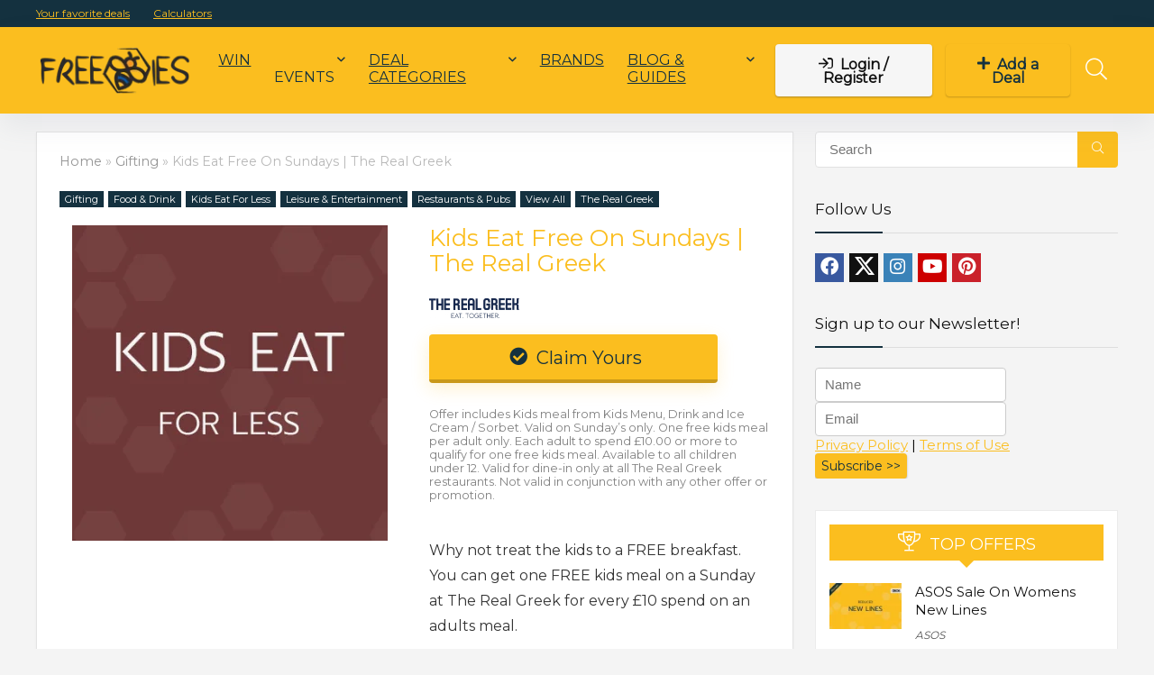

--- FILE ---
content_type: text/html; charset=UTF-8
request_url: https://www.freebies.co.uk/kids-eat-free-on-sundays-the-real-greek/
body_size: 53590
content:
<!DOCTYPE html>
<html lang="en-GB" prefix="og: https://ogp.me/ns#">
<head><meta charset="UTF-8" /><script>if(navigator.userAgent.match(/MSIE|Internet Explorer/i)||navigator.userAgent.match(/Trident\/7\..*?rv:11/i)){var href=document.location.href;if(!href.match(/[?&]nowprocket/)){if(href.indexOf("?")==-1){if(href.indexOf("#")==-1){document.location.href=href+"?nowprocket=1"}else{document.location.href=href.replace("#","?nowprocket=1#")}}else{if(href.indexOf("#")==-1){document.location.href=href+"&nowprocket=1"}else{document.location.href=href.replace("#","&nowprocket=1#")}}}}</script><script>(()=>{class RocketLazyLoadScripts{constructor(){this.v="1.2.6",this.triggerEvents=["keydown","mousedown","mousemove","touchmove","touchstart","touchend","wheel"],this.userEventHandler=this.t.bind(this),this.touchStartHandler=this.i.bind(this),this.touchMoveHandler=this.o.bind(this),this.touchEndHandler=this.h.bind(this),this.clickHandler=this.u.bind(this),this.interceptedClicks=[],this.interceptedClickListeners=[],this.l(this),window.addEventListener("pageshow",(t=>{this.persisted=t.persisted,this.everythingLoaded&&this.m()})),this.CSPIssue=sessionStorage.getItem("rocketCSPIssue"),document.addEventListener("securitypolicyviolation",(t=>{this.CSPIssue||"script-src-elem"!==t.violatedDirective||"data"!==t.blockedURI||(this.CSPIssue=!0,sessionStorage.setItem("rocketCSPIssue",!0))})),document.addEventListener("DOMContentLoaded",(()=>{this.k()})),this.delayedScripts={normal:[],async:[],defer:[]},this.trash=[],this.allJQueries=[]}p(t){document.hidden?t.t():(this.triggerEvents.forEach((e=>window.addEventListener(e,t.userEventHandler,{passive:!0}))),window.addEventListener("touchstart",t.touchStartHandler,{passive:!0}),window.addEventListener("mousedown",t.touchStartHandler),document.addEventListener("visibilitychange",t.userEventHandler))}_(){this.triggerEvents.forEach((t=>window.removeEventListener(t,this.userEventHandler,{passive:!0}))),document.removeEventListener("visibilitychange",this.userEventHandler)}i(t){"HTML"!==t.target.tagName&&(window.addEventListener("touchend",this.touchEndHandler),window.addEventListener("mouseup",this.touchEndHandler),window.addEventListener("touchmove",this.touchMoveHandler,{passive:!0}),window.addEventListener("mousemove",this.touchMoveHandler),t.target.addEventListener("click",this.clickHandler),this.L(t.target,!0),this.S(t.target,"onclick","rocket-onclick"),this.C())}o(t){window.removeEventListener("touchend",this.touchEndHandler),window.removeEventListener("mouseup",this.touchEndHandler),window.removeEventListener("touchmove",this.touchMoveHandler,{passive:!0}),window.removeEventListener("mousemove",this.touchMoveHandler),t.target.removeEventListener("click",this.clickHandler),this.L(t.target,!1),this.S(t.target,"rocket-onclick","onclick"),this.M()}h(){window.removeEventListener("touchend",this.touchEndHandler),window.removeEventListener("mouseup",this.touchEndHandler),window.removeEventListener("touchmove",this.touchMoveHandler,{passive:!0}),window.removeEventListener("mousemove",this.touchMoveHandler)}u(t){t.target.removeEventListener("click",this.clickHandler),this.L(t.target,!1),this.S(t.target,"rocket-onclick","onclick"),this.interceptedClicks.push(t),t.preventDefault(),t.stopPropagation(),t.stopImmediatePropagation(),this.M()}O(){window.removeEventListener("touchstart",this.touchStartHandler,{passive:!0}),window.removeEventListener("mousedown",this.touchStartHandler),this.interceptedClicks.forEach((t=>{t.target.dispatchEvent(new MouseEvent("click",{view:t.view,bubbles:!0,cancelable:!0}))}))}l(t){EventTarget.prototype.addEventListenerWPRocketBase=EventTarget.prototype.addEventListener,EventTarget.prototype.addEventListener=function(e,i,o){"click"!==e||t.windowLoaded||i===t.clickHandler||t.interceptedClickListeners.push({target:this,func:i,options:o}),(this||window).addEventListenerWPRocketBase(e,i,o)}}L(t,e){this.interceptedClickListeners.forEach((i=>{i.target===t&&(e?t.removeEventListener("click",i.func,i.options):t.addEventListener("click",i.func,i.options))})),t.parentNode!==document.documentElement&&this.L(t.parentNode,e)}D(){return new Promise((t=>{this.P?this.M=t:t()}))}C(){this.P=!0}M(){this.P=!1}S(t,e,i){t.hasAttribute&&t.hasAttribute(e)&&(event.target.setAttribute(i,event.target.getAttribute(e)),event.target.removeAttribute(e))}t(){this._(this),"loading"===document.readyState?document.addEventListener("DOMContentLoaded",this.R.bind(this)):this.R()}k(){let t=[];document.querySelectorAll("script[type=rocketlazyloadscript][data-rocket-src]").forEach((e=>{let i=e.getAttribute("data-rocket-src");if(i&&!i.startsWith("data:")){0===i.indexOf("//")&&(i=location.protocol+i);try{const o=new URL(i).origin;o!==location.origin&&t.push({src:o,crossOrigin:e.crossOrigin||"module"===e.getAttribute("data-rocket-type")})}catch(t){}}})),t=[...new Map(t.map((t=>[JSON.stringify(t),t]))).values()],this.T(t,"preconnect")}async R(){this.lastBreath=Date.now(),this.j(this),this.F(this),this.I(),this.W(),this.q(),await this.A(this.delayedScripts.normal),await this.A(this.delayedScripts.defer),await this.A(this.delayedScripts.async);try{await this.U(),await this.H(this),await this.J()}catch(t){console.error(t)}window.dispatchEvent(new Event("rocket-allScriptsLoaded")),this.everythingLoaded=!0,this.D().then((()=>{this.O()})),this.N()}W(){document.querySelectorAll("script[type=rocketlazyloadscript]").forEach((t=>{t.hasAttribute("data-rocket-src")?t.hasAttribute("async")&&!1!==t.async?this.delayedScripts.async.push(t):t.hasAttribute("defer")&&!1!==t.defer||"module"===t.getAttribute("data-rocket-type")?this.delayedScripts.defer.push(t):this.delayedScripts.normal.push(t):this.delayedScripts.normal.push(t)}))}async B(t){if(await this.G(),!0!==t.noModule||!("noModule"in HTMLScriptElement.prototype))return new Promise((e=>{let i;function o(){(i||t).setAttribute("data-rocket-status","executed"),e()}try{if(navigator.userAgent.indexOf("Firefox/")>0||""===navigator.vendor||this.CSPIssue)i=document.createElement("script"),[...t.attributes].forEach((t=>{let e=t.nodeName;"type"!==e&&("data-rocket-type"===e&&(e="type"),"data-rocket-src"===e&&(e="src"),i.setAttribute(e,t.nodeValue))})),t.text&&(i.text=t.text),i.hasAttribute("src")?(i.addEventListener("load",o),i.addEventListener("error",(function(){i.setAttribute("data-rocket-status","failed-network"),e()})),setTimeout((()=>{i.isConnected||e()}),1)):(i.text=t.text,o()),t.parentNode.replaceChild(i,t);else{const i=t.getAttribute("data-rocket-type"),s=t.getAttribute("data-rocket-src");i?(t.type=i,t.removeAttribute("data-rocket-type")):t.removeAttribute("type"),t.addEventListener("load",o),t.addEventListener("error",(i=>{this.CSPIssue&&i.target.src.startsWith("data:")?(console.log("WPRocket: data-uri blocked by CSP -> fallback"),t.removeAttribute("src"),this.B(t).then(e)):(t.setAttribute("data-rocket-status","failed-network"),e())})),s?(t.removeAttribute("data-rocket-src"),t.src=s):t.src="data:text/javascript;base64,"+window.btoa(unescape(encodeURIComponent(t.text)))}}catch(i){t.setAttribute("data-rocket-status","failed-transform"),e()}}));t.setAttribute("data-rocket-status","skipped")}async A(t){const e=t.shift();return e&&e.isConnected?(await this.B(e),this.A(t)):Promise.resolve()}q(){this.T([...this.delayedScripts.normal,...this.delayedScripts.defer,...this.delayedScripts.async],"preload")}T(t,e){var i=document.createDocumentFragment();t.forEach((t=>{const o=t.getAttribute&&t.getAttribute("data-rocket-src")||t.src;if(o&&!o.startsWith("data:")){const s=document.createElement("link");s.href=o,s.rel=e,"preconnect"!==e&&(s.as="script"),t.getAttribute&&"module"===t.getAttribute("data-rocket-type")&&(s.crossOrigin=!0),t.crossOrigin&&(s.crossOrigin=t.crossOrigin),t.integrity&&(s.integrity=t.integrity),i.appendChild(s),this.trash.push(s)}})),document.head.appendChild(i)}j(t){let e={};function i(i,o){return e[o].eventsToRewrite.indexOf(i)>=0&&!t.everythingLoaded?"rocket-"+i:i}function o(t,o){!function(t){e[t]||(e[t]={originalFunctions:{add:t.addEventListener,remove:t.removeEventListener},eventsToRewrite:[]},t.addEventListener=function(){arguments[0]=i(arguments[0],t),e[t].originalFunctions.add.apply(t,arguments)},t.removeEventListener=function(){arguments[0]=i(arguments[0],t),e[t].originalFunctions.remove.apply(t,arguments)})}(t),e[t].eventsToRewrite.push(o)}function s(e,i){let o=e[i];e[i]=null,Object.defineProperty(e,i,{get:()=>o||function(){},set(s){t.everythingLoaded?o=s:e["rocket"+i]=o=s}})}o(document,"DOMContentLoaded"),o(window,"DOMContentLoaded"),o(window,"load"),o(window,"pageshow"),o(document,"readystatechange"),s(document,"onreadystatechange"),s(window,"onload"),s(window,"onpageshow");try{Object.defineProperty(document,"readyState",{get:()=>t.rocketReadyState,set(e){t.rocketReadyState=e},configurable:!0}),document.readyState="loading"}catch(t){console.log("WPRocket DJE readyState conflict, bypassing")}}F(t){let e;function i(e){return t.everythingLoaded?e:e.split(" ").map((t=>"load"===t||0===t.indexOf("load.")?"rocket-jquery-load":t)).join(" ")}function o(o){function s(t){const e=o.fn[t];o.fn[t]=o.fn.init.prototype[t]=function(){return this[0]===window&&("string"==typeof arguments[0]||arguments[0]instanceof String?arguments[0]=i(arguments[0]):"object"==typeof arguments[0]&&Object.keys(arguments[0]).forEach((t=>{const e=arguments[0][t];delete arguments[0][t],arguments[0][i(t)]=e}))),e.apply(this,arguments),this}}o&&o.fn&&!t.allJQueries.includes(o)&&(o.fn.ready=o.fn.init.prototype.ready=function(e){return t.domReadyFired?e.bind(document)(o):document.addEventListener("rocket-DOMContentLoaded",(()=>e.bind(document)(o))),o([])},s("on"),s("one"),t.allJQueries.push(o)),e=o}o(window.jQuery),Object.defineProperty(window,"jQuery",{get:()=>e,set(t){o(t)}})}async H(t){const e=document.querySelector("script[data-webpack]");e&&(await async function(){return new Promise((t=>{e.addEventListener("load",t),e.addEventListener("error",t)}))}(),await t.K(),await t.H(t))}async U(){this.domReadyFired=!0;try{document.readyState="interactive"}catch(t){}await this.G(),document.dispatchEvent(new Event("rocket-readystatechange")),await this.G(),document.rocketonreadystatechange&&document.rocketonreadystatechange(),await this.G(),document.dispatchEvent(new Event("rocket-DOMContentLoaded")),await this.G(),window.dispatchEvent(new Event("rocket-DOMContentLoaded"))}async J(){try{document.readyState="complete"}catch(t){}await this.G(),document.dispatchEvent(new Event("rocket-readystatechange")),await this.G(),document.rocketonreadystatechange&&document.rocketonreadystatechange(),await this.G(),window.dispatchEvent(new Event("rocket-load")),await this.G(),window.rocketonload&&window.rocketonload(),await this.G(),this.allJQueries.forEach((t=>t(window).trigger("rocket-jquery-load"))),await this.G();const t=new Event("rocket-pageshow");t.persisted=this.persisted,window.dispatchEvent(t),await this.G(),window.rocketonpageshow&&window.rocketonpageshow({persisted:this.persisted}),this.windowLoaded=!0}m(){document.onreadystatechange&&document.onreadystatechange(),window.onload&&window.onload(),window.onpageshow&&window.onpageshow({persisted:this.persisted})}I(){const t=new Map;document.write=document.writeln=function(e){const i=document.currentScript;i||console.error("WPRocket unable to document.write this: "+e);const o=document.createRange(),s=i.parentElement;let n=t.get(i);void 0===n&&(n=i.nextSibling,t.set(i,n));const c=document.createDocumentFragment();o.setStart(c,0),c.appendChild(o.createContextualFragment(e)),s.insertBefore(c,n)}}async G(){Date.now()-this.lastBreath>45&&(await this.K(),this.lastBreath=Date.now())}async K(){return document.hidden?new Promise((t=>setTimeout(t))):new Promise((t=>requestAnimationFrame(t)))}N(){this.trash.forEach((t=>t.remove()))}static run(){const t=new RocketLazyLoadScripts;t.p(t)}}RocketLazyLoadScripts.run()})();</script>

<meta name="viewport" content="width=device-width, initial-scale=1.0" />
<!-- feeds & pingback -->
<link rel="profile" href="https://gmpg.org/xfn/11" />
<link rel="pingback" href="https://www.freebies.co.uk/xmlrpc.php" />
	<style>img:is([sizes="auto" i], [sizes^="auto," i]) { contain-intrinsic-size: 3000px 1500px }</style>
	
<!-- Search Engine Optimization by Rank Math - https://rankmath.com/ -->
<title>Kids Eat Free On Sundays | The Real Greek - Freebies</title><link rel="preload" data-rocket-preload as="style" href="https://fonts.googleapis.com/css?family=Montserrat%3Anormal&#038;subset=latin&#038;display=swap" /><link rel="stylesheet" href="https://fonts.googleapis.com/css?family=Montserrat%3Anormal&#038;subset=latin&#038;display=swap" media="print" onload="this.media='all'" /><noscript><link rel="stylesheet" href="https://fonts.googleapis.com/css?family=Montserrat%3Anormal&#038;subset=latin&#038;display=swap" /></noscript>
<meta name="description" content="Why not treat the kids to a FREE breakfast from The Real Greek this Sunday. Click the link to find out more."/>
<meta name="robots" content="follow, index, max-snippet:-1, max-video-preview:-1, max-image-preview:large"/>
<link rel="canonical" href="https://www.freebies.co.uk/kids-eat-free-on-sundays-the-real-greek/" />
<meta property="og:locale" content="en_GB" />
<meta property="og:type" content="article" />
<meta property="og:title" content="Kids Eat Free On Sundays | The Real Greek - Freebies" />
<meta property="og:description" content="Why not treat the kids to a FREE breakfast from The Real Greek this Sunday. Click the link to find out more." />
<meta property="og:url" content="https://www.freebies.co.uk/kids-eat-free-on-sundays-the-real-greek/" />
<meta property="article:section" content="Gifting" />
<meta property="og:updated_time" content="2023-01-03T16:40:53+00:00" />
<meta property="og:image" content="https://www.freebies.co.uk/wp-content/uploads/sites/3/2022/11/Kids-Eat-For-Less.png" />
<meta property="og:image:secure_url" content="https://www.freebies.co.uk/wp-content/uploads/sites/3/2022/11/Kids-Eat-For-Less.png" />
<meta property="og:image:width" content="400" />
<meta property="og:image:height" content="400" />
<meta property="og:image:alt" content="Kids Eat For Less" />
<meta property="og:image:type" content="image/png" />
<meta property="article:published_time" content="2022-11-02T15:48:46+00:00" />
<meta property="article:modified_time" content="2023-01-03T16:40:53+00:00" />
<meta name="twitter:card" content="summary_large_image" />
<meta name="twitter:title" content="Kids Eat Free On Sundays | The Real Greek - Freebies" />
<meta name="twitter:description" content="Why not treat the kids to a FREE breakfast from The Real Greek this Sunday. Click the link to find out more." />
<meta name="twitter:image" content="https://www.freebies.co.uk/wp-content/uploads/sites/3/2022/11/Kids-Eat-For-Less.png" />
<meta name="twitter:label1" content="Written by" />
<meta name="twitter:data1" content="Lauren" />
<meta name="twitter:label2" content="Time to read" />
<meta name="twitter:data2" content="Less than a minute" />
<script type="application/ld+json" class="rank-math-schema">{"@context":"https://schema.org","@graph":[{"@type":"Organization","@id":"https://www.freebies.co.uk/#organization","name":"Freebies","url":"https://www.freebies.co.uk","logo":{"@type":"ImageObject","@id":"https://www.freebies.co.uk/#logo","url":"https://www.freebies.co.uk/wp-content/uploads/sites/3/2022/05/Freebies-Logo-Ukrain-180w-150x150.png","contentUrl":"https://www.freebies.co.uk/wp-content/uploads/sites/3/2022/05/Freebies-Logo-Ukrain-180w-150x150.png","inLanguage":"en-GB"}},{"@type":"WebSite","@id":"https://www.freebies.co.uk/#website","url":"https://www.freebies.co.uk","publisher":{"@id":"https://www.freebies.co.uk/#organization"},"inLanguage":"en-GB"},{"@type":"ImageObject","@id":"https://www.freebies.co.uk/wp-content/uploads/sites/3/2022/11/Kids-Eat-For-Less.png","url":"https://www.freebies.co.uk/wp-content/uploads/sites/3/2022/11/Kids-Eat-For-Less.png","width":"400","height":"400","caption":"Kids Eat For Less","inLanguage":"en-GB"},{"@type":"WebPage","@id":"https://www.freebies.co.uk/kids-eat-free-on-sundays-the-real-greek/#webpage","url":"https://www.freebies.co.uk/kids-eat-free-on-sundays-the-real-greek/","name":"Kids Eat Free On Sundays | The Real Greek - Freebies","datePublished":"2022-11-02T15:48:46+00:00","dateModified":"2023-01-03T16:40:53+00:00","isPartOf":{"@id":"https://www.freebies.co.uk/#website"},"primaryImageOfPage":{"@id":"https://www.freebies.co.uk/wp-content/uploads/sites/3/2022/11/Kids-Eat-For-Less.png"},"inLanguage":"en-GB"},{"@type":"Person","@id":"https://www.freebies.co.uk/author/lauren/","name":"Lauren","url":"https://www.freebies.co.uk/author/lauren/","image":{"@type":"ImageObject","@id":"https://secure.gravatar.com/avatar/b5ac9e1100a91ca4f43395dd8f347c2bbd179decee748d6b349123382c3511c2?s=96&amp;d=mm&amp;r=g","url":"https://secure.gravatar.com/avatar/b5ac9e1100a91ca4f43395dd8f347c2bbd179decee748d6b349123382c3511c2?s=96&amp;d=mm&amp;r=g","caption":"Lauren","inLanguage":"en-GB"},"worksFor":{"@id":"https://www.freebies.co.uk/#organization"}},{"@type":"BlogPosting","headline":"Kids Eat Free On Sundays | The Real Greek - Freebies","datePublished":"2022-11-02T15:48:46+00:00","dateModified":"2023-01-03T16:40:53+00:00","author":{"@id":"https://www.freebies.co.uk/author/lauren/","name":"Lauren"},"publisher":{"@id":"https://www.freebies.co.uk/#organization"},"description":"Why not treat the kids to a FREE breakfast from The Real Greek this Sunday. Click the link to find out more.","name":"Kids Eat Free On Sundays | The Real Greek - Freebies","@id":"https://www.freebies.co.uk/kids-eat-free-on-sundays-the-real-greek/#richSnippet","isPartOf":{"@id":"https://www.freebies.co.uk/kids-eat-free-on-sundays-the-real-greek/#webpage"},"image":{"@id":"https://www.freebies.co.uk/wp-content/uploads/sites/3/2022/11/Kids-Eat-For-Less.png"},"inLanguage":"en-GB","mainEntityOfPage":{"@id":"https://www.freebies.co.uk/kids-eat-free-on-sundays-the-real-greek/#webpage"}}]}</script>
<!-- /Rank Math WordPress SEO plugin -->

<link rel='dns-prefetch' href='//cdn.jsdelivr.net' />
<link rel='dns-prefetch' href='//fonts.googleapis.com' />
<link rel='dns-prefetch' href='//www.googletagmanager.com' />
<link href='https://fonts.gstatic.com' crossorigin rel='preconnect' />
<link rel="alternate" type="application/rss+xml" title="Freebies &raquo; Feed" href="https://www.freebies.co.uk/feed/" />
<link rel="alternate" type="application/rss+xml" title="Freebies &raquo; Comments Feed" href="https://www.freebies.co.uk/comments/feed/" />
<link rel="alternate" type="application/rss+xml" title="Freebies &raquo; Kids Eat Free On Sundays | The Real Greek Comments Feed" href="https://www.freebies.co.uk/kids-eat-free-on-sundays-the-real-greek/feed/" />
<link data-minify="1" rel='stylesheet' id='wprm-public-css' href='https://www.freebies.co.uk/wp-content/cache/min/3/wp-content/plugins/wp-recipe-maker/dist/public-modern.css?ver=1754994099' type='text/css' media='all' />
<link data-minify="1" rel='stylesheet' id='hfe-widgets-style-css' href='https://www.freebies.co.uk/wp-content/cache/min/3/wp-content/plugins/header-footer-elementor/inc/widgets-css/frontend.css?ver=1754994099' type='text/css' media='all' />
<style id='wp-emoji-styles-inline-css' type='text/css'>

	img.wp-smiley, img.emoji {
		display: inline !important;
		border: none !important;
		box-shadow: none !important;
		height: 1em !important;
		width: 1em !important;
		margin: 0 0.07em !important;
		vertical-align: -0.1em !important;
		background: none !important;
		padding: 0 !important;
	}
</style>
<link rel='stylesheet' id='wp-block-library-css' href='https://www.freebies.co.uk/wp-includes/css/dist/block-library/style.min.css?ver=6.8.3' type='text/css' media='all' />
<style id='wppb-edit-profile-style-inline-css' type='text/css'>


</style>
<style id='wppb-login-style-inline-css' type='text/css'>


</style>
<style id='wppb-recover-password-style-inline-css' type='text/css'>


</style>
<style id='wppb-register-style-inline-css' type='text/css'>


</style>
<link data-minify="1" rel='stylesheet' id='yith-wcan-shortcodes-css' href='https://www.freebies.co.uk/wp-content/cache/min/3/wp-content/plugins/yith-woocommerce-ajax-navigation/assets/css/shortcodes.css?ver=1754994099' type='text/css' media='all' />
<style id='yith-wcan-shortcodes-inline-css' type='text/css'>
:root{
	--yith-wcan-filters_colors_titles: #434343;
	--yith-wcan-filters_colors_background: #FFFFFF;
	--yith-wcan-filters_colors_accent: #A7144C;
	--yith-wcan-filters_colors_accent_r: 167;
	--yith-wcan-filters_colors_accent_g: 20;
	--yith-wcan-filters_colors_accent_b: 76;
	--yith-wcan-color_swatches_border_radius: 100%;
	--yith-wcan-color_swatches_size: 30px;
	--yith-wcan-labels_style_background: #FFFFFF;
	--yith-wcan-labels_style_background_hover: #A7144C;
	--yith-wcan-labels_style_background_active: #A7144C;
	--yith-wcan-labels_style_text: #434343;
	--yith-wcan-labels_style_text_hover: #FFFFFF;
	--yith-wcan-labels_style_text_active: #FFFFFF;
	--yith-wcan-anchors_style_text: #434343;
	--yith-wcan-anchors_style_text_hover: #A7144C;
	--yith-wcan-anchors_style_text_active: #A7144C;
}
</style>
<link data-minify="1" rel='stylesheet' id='cr-frontend-css-css' href='https://www.freebies.co.uk/wp-content/cache/min/3/wp-content/plugins/customer-reviews-woocommerce/css/frontend.css?ver=1754994099' type='text/css' media='all' />
<link data-minify="1" rel='stylesheet' id='cr-badges-css-css' href='https://www.freebies.co.uk/wp-content/cache/min/3/wp-content/plugins/customer-reviews-woocommerce/css/badges.css?ver=1754994099' type='text/css' media='all' />
<style id='global-styles-inline-css' type='text/css'>
:root{--wp--preset--aspect-ratio--square: 1;--wp--preset--aspect-ratio--4-3: 4/3;--wp--preset--aspect-ratio--3-4: 3/4;--wp--preset--aspect-ratio--3-2: 3/2;--wp--preset--aspect-ratio--2-3: 2/3;--wp--preset--aspect-ratio--16-9: 16/9;--wp--preset--aspect-ratio--9-16: 9/16;--wp--preset--color--black: #000000;--wp--preset--color--cyan-bluish-gray: #abb8c3;--wp--preset--color--white: #ffffff;--wp--preset--color--pale-pink: #f78da7;--wp--preset--color--vivid-red: #cf2e2e;--wp--preset--color--luminous-vivid-orange: #ff6900;--wp--preset--color--luminous-vivid-amber: #fcb900;--wp--preset--color--light-green-cyan: #7bdcb5;--wp--preset--color--vivid-green-cyan: #00d084;--wp--preset--color--pale-cyan-blue: #8ed1fc;--wp--preset--color--vivid-cyan-blue: #0693e3;--wp--preset--color--vivid-purple: #9b51e0;--wp--preset--color--main: var(--rehub-main-color);--wp--preset--color--secondary: var(--rehub-sec-color);--wp--preset--color--buttonmain: var(--rehub-main-btn-bg);--wp--preset--color--cyan-grey: #abb8c3;--wp--preset--color--orange-light: #fcb900;--wp--preset--color--red: #cf2e2e;--wp--preset--color--red-bright: #f04057;--wp--preset--color--vivid-green: #00d084;--wp--preset--color--orange: #ff6900;--wp--preset--color--blue: #0693e3;--wp--preset--gradient--vivid-cyan-blue-to-vivid-purple: linear-gradient(135deg,rgba(6,147,227,1) 0%,rgb(155,81,224) 100%);--wp--preset--gradient--light-green-cyan-to-vivid-green-cyan: linear-gradient(135deg,rgb(122,220,180) 0%,rgb(0,208,130) 100%);--wp--preset--gradient--luminous-vivid-amber-to-luminous-vivid-orange: linear-gradient(135deg,rgba(252,185,0,1) 0%,rgba(255,105,0,1) 100%);--wp--preset--gradient--luminous-vivid-orange-to-vivid-red: linear-gradient(135deg,rgba(255,105,0,1) 0%,rgb(207,46,46) 100%);--wp--preset--gradient--very-light-gray-to-cyan-bluish-gray: linear-gradient(135deg,rgb(238,238,238) 0%,rgb(169,184,195) 100%);--wp--preset--gradient--cool-to-warm-spectrum: linear-gradient(135deg,rgb(74,234,220) 0%,rgb(151,120,209) 20%,rgb(207,42,186) 40%,rgb(238,44,130) 60%,rgb(251,105,98) 80%,rgb(254,248,76) 100%);--wp--preset--gradient--blush-light-purple: linear-gradient(135deg,rgb(255,206,236) 0%,rgb(152,150,240) 100%);--wp--preset--gradient--blush-bordeaux: linear-gradient(135deg,rgb(254,205,165) 0%,rgb(254,45,45) 50%,rgb(107,0,62) 100%);--wp--preset--gradient--luminous-dusk: linear-gradient(135deg,rgb(255,203,112) 0%,rgb(199,81,192) 50%,rgb(65,88,208) 100%);--wp--preset--gradient--pale-ocean: linear-gradient(135deg,rgb(255,245,203) 0%,rgb(182,227,212) 50%,rgb(51,167,181) 100%);--wp--preset--gradient--electric-grass: linear-gradient(135deg,rgb(202,248,128) 0%,rgb(113,206,126) 100%);--wp--preset--gradient--midnight: linear-gradient(135deg,rgb(2,3,129) 0%,rgb(40,116,252) 100%);--wp--preset--font-size--small: 13px;--wp--preset--font-size--medium: 20px;--wp--preset--font-size--large: 36px;--wp--preset--font-size--x-large: 42px;--wp--preset--font-family--system-font: -apple-system,BlinkMacSystemFont,"Segoe UI",Roboto,Oxygen-Sans,Ubuntu,Cantarell,"Helvetica Neue",sans-serif;--wp--preset--font-family--rh-nav-font: var(--rehub-nav-font,-apple-system,BlinkMacSystemFont,"Segoe UI",Roboto,Oxygen-Sans,Ubuntu,Cantarell,"Helvetica Neue",sans-serif);--wp--preset--font-family--rh-head-font: var(--rehub-head-font,-apple-system,BlinkMacSystemFont,"Segoe UI",Roboto,Oxygen-Sans,Ubuntu,Cantarell,"Helvetica Neue",sans-serif);--wp--preset--font-family--rh-btn-font: var(--rehub-btn-font,-apple-system,BlinkMacSystemFont,"Segoe UI",Roboto,Oxygen-Sans,Ubuntu,Cantarell,"Helvetica Neue",sans-serif);--wp--preset--font-family--rh-body-font: var(--rehub-body-font,-apple-system,BlinkMacSystemFont,"Segoe UI",Roboto,Oxygen-Sans,Ubuntu,Cantarell,"Helvetica Neue",sans-serif);--wp--preset--spacing--20: 0.44rem;--wp--preset--spacing--30: 0.67rem;--wp--preset--spacing--40: 1rem;--wp--preset--spacing--50: 1.5rem;--wp--preset--spacing--60: 2.25rem;--wp--preset--spacing--70: 3.38rem;--wp--preset--spacing--80: 5.06rem;--wp--preset--shadow--natural: 6px 6px 9px rgba(0, 0, 0, 0.2);--wp--preset--shadow--deep: 12px 12px 50px rgba(0, 0, 0, 0.4);--wp--preset--shadow--sharp: 6px 6px 0px rgba(0, 0, 0, 0.2);--wp--preset--shadow--outlined: 6px 6px 0px -3px rgba(255, 255, 255, 1), 6px 6px rgba(0, 0, 0, 1);--wp--preset--shadow--crisp: 6px 6px 0px rgba(0, 0, 0, 1);}:root { --wp--style--global--content-size: 760px;--wp--style--global--wide-size: 900px; }:where(body) { margin: 0; }.wp-site-blocks > .alignleft { float: left; margin-right: 2em; }.wp-site-blocks > .alignright { float: right; margin-left: 2em; }.wp-site-blocks > .aligncenter { justify-content: center; margin-left: auto; margin-right: auto; }:where(.is-layout-flex){gap: 0.5em;}:where(.is-layout-grid){gap: 0.5em;}.is-layout-flow > .alignleft{float: left;margin-inline-start: 0;margin-inline-end: 2em;}.is-layout-flow > .alignright{float: right;margin-inline-start: 2em;margin-inline-end: 0;}.is-layout-flow > .aligncenter{margin-left: auto !important;margin-right: auto !important;}.is-layout-constrained > .alignleft{float: left;margin-inline-start: 0;margin-inline-end: 2em;}.is-layout-constrained > .alignright{float: right;margin-inline-start: 2em;margin-inline-end: 0;}.is-layout-constrained > .aligncenter{margin-left: auto !important;margin-right: auto !important;}.is-layout-constrained > :where(:not(.alignleft):not(.alignright):not(.alignfull)){max-width: var(--wp--style--global--content-size);margin-left: auto !important;margin-right: auto !important;}.is-layout-constrained > .alignwide{max-width: var(--wp--style--global--wide-size);}body .is-layout-flex{display: flex;}.is-layout-flex{flex-wrap: wrap;align-items: center;}.is-layout-flex > :is(*, div){margin: 0;}body .is-layout-grid{display: grid;}.is-layout-grid > :is(*, div){margin: 0;}body{padding-top: 0px;padding-right: 0px;padding-bottom: 0px;padding-left: 0px;}a:where(:not(.wp-element-button)){text-decoration: none;}h1{font-size: 29px;line-height: 34px;margin-top: 10px;margin-bottom: 31px;}h2{font-size: 25px;line-height: 31px;margin-top: 10px;margin-bottom: 31px;}h3{font-size: 20px;line-height: 28px;margin-top: 10px;margin-bottom: 25px;}h4{font-size: 18px;line-height: 24px;margin-top: 10px;margin-bottom: 18px;}h5{font-size: 16px;line-height: 20px;margin-top: 10px;margin-bottom: 15px;}h6{font-size: 14px;line-height: 20px;margin-top: 0px;margin-bottom: 10px;}:root :where(.wp-element-button, .wp-block-button__link){background-color: #32373c;border-width: 0;color: #fff;font-family: inherit;font-size: inherit;line-height: inherit;padding: calc(0.667em + 2px) calc(1.333em + 2px);text-decoration: none;}.has-black-color{color: var(--wp--preset--color--black) !important;}.has-cyan-bluish-gray-color{color: var(--wp--preset--color--cyan-bluish-gray) !important;}.has-white-color{color: var(--wp--preset--color--white) !important;}.has-pale-pink-color{color: var(--wp--preset--color--pale-pink) !important;}.has-vivid-red-color{color: var(--wp--preset--color--vivid-red) !important;}.has-luminous-vivid-orange-color{color: var(--wp--preset--color--luminous-vivid-orange) !important;}.has-luminous-vivid-amber-color{color: var(--wp--preset--color--luminous-vivid-amber) !important;}.has-light-green-cyan-color{color: var(--wp--preset--color--light-green-cyan) !important;}.has-vivid-green-cyan-color{color: var(--wp--preset--color--vivid-green-cyan) !important;}.has-pale-cyan-blue-color{color: var(--wp--preset--color--pale-cyan-blue) !important;}.has-vivid-cyan-blue-color{color: var(--wp--preset--color--vivid-cyan-blue) !important;}.has-vivid-purple-color{color: var(--wp--preset--color--vivid-purple) !important;}.has-main-color{color: var(--wp--preset--color--main) !important;}.has-secondary-color{color: var(--wp--preset--color--secondary) !important;}.has-buttonmain-color{color: var(--wp--preset--color--buttonmain) !important;}.has-cyan-grey-color{color: var(--wp--preset--color--cyan-grey) !important;}.has-orange-light-color{color: var(--wp--preset--color--orange-light) !important;}.has-red-color{color: var(--wp--preset--color--red) !important;}.has-red-bright-color{color: var(--wp--preset--color--red-bright) !important;}.has-vivid-green-color{color: var(--wp--preset--color--vivid-green) !important;}.has-orange-color{color: var(--wp--preset--color--orange) !important;}.has-blue-color{color: var(--wp--preset--color--blue) !important;}.has-black-background-color{background-color: var(--wp--preset--color--black) !important;}.has-cyan-bluish-gray-background-color{background-color: var(--wp--preset--color--cyan-bluish-gray) !important;}.has-white-background-color{background-color: var(--wp--preset--color--white) !important;}.has-pale-pink-background-color{background-color: var(--wp--preset--color--pale-pink) !important;}.has-vivid-red-background-color{background-color: var(--wp--preset--color--vivid-red) !important;}.has-luminous-vivid-orange-background-color{background-color: var(--wp--preset--color--luminous-vivid-orange) !important;}.has-luminous-vivid-amber-background-color{background-color: var(--wp--preset--color--luminous-vivid-amber) !important;}.has-light-green-cyan-background-color{background-color: var(--wp--preset--color--light-green-cyan) !important;}.has-vivid-green-cyan-background-color{background-color: var(--wp--preset--color--vivid-green-cyan) !important;}.has-pale-cyan-blue-background-color{background-color: var(--wp--preset--color--pale-cyan-blue) !important;}.has-vivid-cyan-blue-background-color{background-color: var(--wp--preset--color--vivid-cyan-blue) !important;}.has-vivid-purple-background-color{background-color: var(--wp--preset--color--vivid-purple) !important;}.has-main-background-color{background-color: var(--wp--preset--color--main) !important;}.has-secondary-background-color{background-color: var(--wp--preset--color--secondary) !important;}.has-buttonmain-background-color{background-color: var(--wp--preset--color--buttonmain) !important;}.has-cyan-grey-background-color{background-color: var(--wp--preset--color--cyan-grey) !important;}.has-orange-light-background-color{background-color: var(--wp--preset--color--orange-light) !important;}.has-red-background-color{background-color: var(--wp--preset--color--red) !important;}.has-red-bright-background-color{background-color: var(--wp--preset--color--red-bright) !important;}.has-vivid-green-background-color{background-color: var(--wp--preset--color--vivid-green) !important;}.has-orange-background-color{background-color: var(--wp--preset--color--orange) !important;}.has-blue-background-color{background-color: var(--wp--preset--color--blue) !important;}.has-black-border-color{border-color: var(--wp--preset--color--black) !important;}.has-cyan-bluish-gray-border-color{border-color: var(--wp--preset--color--cyan-bluish-gray) !important;}.has-white-border-color{border-color: var(--wp--preset--color--white) !important;}.has-pale-pink-border-color{border-color: var(--wp--preset--color--pale-pink) !important;}.has-vivid-red-border-color{border-color: var(--wp--preset--color--vivid-red) !important;}.has-luminous-vivid-orange-border-color{border-color: var(--wp--preset--color--luminous-vivid-orange) !important;}.has-luminous-vivid-amber-border-color{border-color: var(--wp--preset--color--luminous-vivid-amber) !important;}.has-light-green-cyan-border-color{border-color: var(--wp--preset--color--light-green-cyan) !important;}.has-vivid-green-cyan-border-color{border-color: var(--wp--preset--color--vivid-green-cyan) !important;}.has-pale-cyan-blue-border-color{border-color: var(--wp--preset--color--pale-cyan-blue) !important;}.has-vivid-cyan-blue-border-color{border-color: var(--wp--preset--color--vivid-cyan-blue) !important;}.has-vivid-purple-border-color{border-color: var(--wp--preset--color--vivid-purple) !important;}.has-main-border-color{border-color: var(--wp--preset--color--main) !important;}.has-secondary-border-color{border-color: var(--wp--preset--color--secondary) !important;}.has-buttonmain-border-color{border-color: var(--wp--preset--color--buttonmain) !important;}.has-cyan-grey-border-color{border-color: var(--wp--preset--color--cyan-grey) !important;}.has-orange-light-border-color{border-color: var(--wp--preset--color--orange-light) !important;}.has-red-border-color{border-color: var(--wp--preset--color--red) !important;}.has-red-bright-border-color{border-color: var(--wp--preset--color--red-bright) !important;}.has-vivid-green-border-color{border-color: var(--wp--preset--color--vivid-green) !important;}.has-orange-border-color{border-color: var(--wp--preset--color--orange) !important;}.has-blue-border-color{border-color: var(--wp--preset--color--blue) !important;}.has-vivid-cyan-blue-to-vivid-purple-gradient-background{background: var(--wp--preset--gradient--vivid-cyan-blue-to-vivid-purple) !important;}.has-light-green-cyan-to-vivid-green-cyan-gradient-background{background: var(--wp--preset--gradient--light-green-cyan-to-vivid-green-cyan) !important;}.has-luminous-vivid-amber-to-luminous-vivid-orange-gradient-background{background: var(--wp--preset--gradient--luminous-vivid-amber-to-luminous-vivid-orange) !important;}.has-luminous-vivid-orange-to-vivid-red-gradient-background{background: var(--wp--preset--gradient--luminous-vivid-orange-to-vivid-red) !important;}.has-very-light-gray-to-cyan-bluish-gray-gradient-background{background: var(--wp--preset--gradient--very-light-gray-to-cyan-bluish-gray) !important;}.has-cool-to-warm-spectrum-gradient-background{background: var(--wp--preset--gradient--cool-to-warm-spectrum) !important;}.has-blush-light-purple-gradient-background{background: var(--wp--preset--gradient--blush-light-purple) !important;}.has-blush-bordeaux-gradient-background{background: var(--wp--preset--gradient--blush-bordeaux) !important;}.has-luminous-dusk-gradient-background{background: var(--wp--preset--gradient--luminous-dusk) !important;}.has-pale-ocean-gradient-background{background: var(--wp--preset--gradient--pale-ocean) !important;}.has-electric-grass-gradient-background{background: var(--wp--preset--gradient--electric-grass) !important;}.has-midnight-gradient-background{background: var(--wp--preset--gradient--midnight) !important;}.has-small-font-size{font-size: var(--wp--preset--font-size--small) !important;}.has-medium-font-size{font-size: var(--wp--preset--font-size--medium) !important;}.has-large-font-size{font-size: var(--wp--preset--font-size--large) !important;}.has-x-large-font-size{font-size: var(--wp--preset--font-size--x-large) !important;}.has-system-font-font-family{font-family: var(--wp--preset--font-family--system-font) !important;}.has-rh-nav-font-font-family{font-family: var(--wp--preset--font-family--rh-nav-font) !important;}.has-rh-head-font-font-family{font-family: var(--wp--preset--font-family--rh-head-font) !important;}.has-rh-btn-font-font-family{font-family: var(--wp--preset--font-family--rh-btn-font) !important;}.has-rh-body-font-font-family{font-family: var(--wp--preset--font-family--rh-body-font) !important;}
:where(.wp-block-post-template.is-layout-flex){gap: 1.25em;}:where(.wp-block-post-template.is-layout-grid){gap: 1.25em;}
:where(.wp-block-columns.is-layout-flex){gap: 2em;}:where(.wp-block-columns.is-layout-grid){gap: 2em;}
:root :where(.wp-block-pullquote){font-size: 1.5em;line-height: 1.6;}
:root :where(.wp-block-post-title){margin-top: 4px;margin-right: 0;margin-bottom: 15px;margin-left: 0;}
:root :where(.wp-block-image){margin-top: 0px;margin-bottom: 31px;}
:root :where(.wp-block-media-text){margin-top: 0px;margin-bottom: 31px;}
:root :where(.wp-block-post-content){font-size: 16px;line-height: 28px;}
</style>
<link data-minify="1" rel='stylesheet' id='dashicons-css' href='https://www.freebies.co.uk/wp-content/cache/min/3/wp-includes/css/dashicons.min.css?ver=1754994099' type='text/css' media='all' />
<style id='dashicons-inline-css' type='text/css'>
[data-font="Dashicons"]:before {font-family: 'Dashicons' !important;content: attr(data-icon) !important;speak: none !important;font-weight: normal !important;font-variant: normal !important;text-transform: none !important;line-height: 1 !important;font-style: normal !important;-webkit-font-smoothing: antialiased !important;-moz-osx-font-smoothing: grayscale !important;}
</style>
<link rel='stylesheet' id='post-views-counter-frontend-css' href='https://www.freebies.co.uk/wp-content/plugins/post-views-counter/css/frontend.min.css?ver=1.5.3' type='text/css' media='all' />

<link data-minify="1" rel='stylesheet' id='wpsm_ac-font-awesome-front-css' href='https://www.freebies.co.uk/wp-content/cache/min/3/wp-content/plugins/responsive-accordion-and-collapse/css/font-awesome/css/font-awesome.min.css?ver=1754994099' type='text/css' media='all' />
<link data-minify="1" rel='stylesheet' id='wpsm_ac_bootstrap-front-css' href='https://www.freebies.co.uk/wp-content/cache/min/3/wp-content/plugins/responsive-accordion-and-collapse/css/bootstrap-front.css?ver=1754994099' type='text/css' media='all' />
<link data-minify="1" rel='stylesheet' id='rs-plugin-settings-css' href='https://www.freebies.co.uk/wp-content/cache/min/3/wp-content/plugins/revslider/public/assets/css/rs6.css?ver=1754994099' type='text/css' media='all' />
<style id='rs-plugin-settings-inline-css' type='text/css'>
#rs-demo-id {}
</style>
<style id='woocommerce-inline-inline-css' type='text/css'>
.woocommerce form .form-row .required { visibility: visible; }
</style>
<link data-minify="1" rel='stylesheet' id='hfe-style-css' href='https://www.freebies.co.uk/wp-content/cache/min/3/wp-content/plugins/header-footer-elementor/assets/css/header-footer-elementor.css?ver=1754994099' type='text/css' media='all' />
<link rel='stylesheet' id='elementor-frontend-css' href='https://www.freebies.co.uk/wp-content/plugins/elementor/assets/css/frontend.min.css?ver=3.28.4' type='text/css' media='all' />
<link rel='stylesheet' id='elementor-post-14-css' href='https://www.freebies.co.uk/wp-content/uploads/sites/3/elementor/css/post-14.css?ver=1746093558' type='text/css' media='all' />
<link data-minify="1" rel='stylesheet' id='brands-styles-css' href='https://www.freebies.co.uk/wp-content/cache/min/3/wp-content/plugins/woocommerce/assets/css/brands.css?ver=1754994099' type='text/css' media='all' />
<link data-minify="1" rel='stylesheet' id='taxopress-frontend-css-css' href='https://www.freebies.co.uk/wp-content/cache/min/3/wp-content/plugins/simple-tags/assets/frontend/css/frontend.css?ver=1754994099' type='text/css' media='all' />
<style id='akismet-widget-style-inline-css' type='text/css'>

			.a-stats {
				--akismet-color-mid-green: #357b49;
				--akismet-color-white: #fff;
				--akismet-color-light-grey: #f6f7f7;

				max-width: 350px;
				width: auto;
			}

			.a-stats * {
				all: unset;
				box-sizing: border-box;
			}

			.a-stats strong {
				font-weight: 600;
			}

			.a-stats a.a-stats__link,
			.a-stats a.a-stats__link:visited,
			.a-stats a.a-stats__link:active {
				background: var(--akismet-color-mid-green);
				border: none;
				box-shadow: none;
				border-radius: 8px;
				color: var(--akismet-color-white);
				cursor: pointer;
				display: block;
				font-family: -apple-system, BlinkMacSystemFont, 'Segoe UI', 'Roboto', 'Oxygen-Sans', 'Ubuntu', 'Cantarell', 'Helvetica Neue', sans-serif;
				font-weight: 500;
				padding: 12px;
				text-align: center;
				text-decoration: none;
				transition: all 0.2s ease;
			}

			/* Extra specificity to deal with TwentyTwentyOne focus style */
			.widget .a-stats a.a-stats__link:focus {
				background: var(--akismet-color-mid-green);
				color: var(--akismet-color-white);
				text-decoration: none;
			}

			.a-stats a.a-stats__link:hover {
				filter: brightness(110%);
				box-shadow: 0 4px 12px rgba(0, 0, 0, 0.06), 0 0 2px rgba(0, 0, 0, 0.16);
			}

			.a-stats .count {
				color: var(--akismet-color-white);
				display: block;
				font-size: 1.5em;
				line-height: 1.4;
				padding: 0 13px;
				white-space: nowrap;
			}
		
</style>
<link data-minify="1" rel='stylesheet' id='newsletter-css' href='https://www.freebies.co.uk/wp-content/cache/min/3/wp-content/plugins/newsletter/style.css?ver=1754994099' type='text/css' media='all' />
<style id='newsletter-inline-css' type='text/css'>
.tnp-subscription-1line input[type=text] {
background: transparent;
color: #f0f1f6;
}
.tnp-subscription-1line input[type=email]{
background: transparent;
color: #f0f1f6;
}
.tnp-subscription input[type=submit] {
 background-color: #fbbe1f!important;
 color: #14313f!important;
 width: auto!important;
}


.tnp-field-firstname {
color: white;
}
.tnp-field-email{
color: white;
}

.tnp-field-firstname-1line {
color: white;
  font-weight: normal!important;
}
.tnp-field-email-1line{
color: white;
  font-weight: normal!important;
}
.tnp-email-1line{
  background: transparent;

font-weight: thin!important; 
}
.tnp-name-1line{
  background: transparent;

font-weight: thin!important; 
}

.tnp-privacy-field-1line{
color: #f0f1f6;
font-weight: thin!important;
  font-size:8pt;
}

.tnp-privacy-field{
color: #FFFFFF;

}

.tnp-subscription-1line1 div { display:inline-block; }
</style>
<link data-minify="1" rel='stylesheet' id='mycred-front-css' href='https://www.freebies.co.uk/wp-content/cache/min/3/wp-content/plugins/mycred/assets/css/mycred-front.css?ver=1754994099' type='text/css' media='all' />
<link data-minify="1" rel='stylesheet' id='mycred-social-share-icons-css' href='https://www.freebies.co.uk/wp-content/cache/min/3/wp-content/plugins/mycred/assets/css/mycred-social-icons.css?ver=1754994099' type='text/css' media='all' />
<link data-minify="1" rel='stylesheet' id='mycred-social-share-style-css' href='https://www.freebies.co.uk/wp-content/cache/min/3/wp-content/plugins/mycred/assets/css/mycred-social-share.css?ver=1754994099' type='text/css' media='all' />
<link rel='stylesheet' id='tablepress-default-css' href='https://www.freebies.co.uk/wp-content/uploads/sites/3/tablepress-combined.min.css?ver=7' type='text/css' media='all' />
<link rel='stylesheet' id='popup-maker-site-css' href='https://www.freebies.co.uk/wp-content/plugins/popup-maker/assets/css/pum-site.min.css?ver=1.20.4' type='text/css' media='all' />
<style id='popup-maker-site-inline-css' type='text/css'>
/* Popup Google Fonts */
@import url('//fonts.googleapis.com/css?family=Montserrat:100');

/* Popup Theme 9732: Content Only - For use with page builders or block editor */
.pum-theme-9732, .pum-theme-content-only { background-color: rgba( 0, 0, 0, 0.70 ) } 
.pum-theme-9732 .pum-container, .pum-theme-content-only .pum-container { padding: 0px; border-radius: 0px; border: 1px none #000000; box-shadow: 0px 0px 0px 0px rgba( 2, 2, 2, 0.00 ) } 
.pum-theme-9732 .pum-title, .pum-theme-content-only .pum-title { color: #000000; text-align: left; text-shadow: 0px 0px 0px rgba( 2, 2, 2, 0.23 ); font-family: inherit; font-weight: 400; font-size: 32px; line-height: 36px } 
.pum-theme-9732 .pum-content, .pum-theme-content-only .pum-content { color: #8c8c8c; font-family: inherit; font-weight: 400 } 
.pum-theme-9732 .pum-content + .pum-close, .pum-theme-content-only .pum-content + .pum-close { position: absolute; height: 18px; width: 18px; left: auto; right: 7px; bottom: auto; top: 7px; padding: 0px; color: #000000; font-family: inherit; font-weight: 700; font-size: 20px; line-height: 20px; border: 1px none #ffffff; border-radius: 15px; box-shadow: 0px 0px 0px 0px rgba( 2, 2, 2, 0.00 ); text-shadow: 0px 0px 0px rgba( 0, 0, 0, 0.00 ); background-color: rgba( 255, 255, 255, 0.00 ) } 

/* Popup Theme 9730: Framed Border */
.pum-theme-9730, .pum-theme-framed-border { background-color: rgba( 255, 255, 255, 0.50 ) } 
.pum-theme-9730 .pum-container, .pum-theme-framed-border .pum-container { padding: 18px; border-radius: 0px; border: 20px outset #dd3333; box-shadow: 1px 1px 3px 0px rgba( 2, 2, 2, 0.97 ) inset; background-color: rgba( 255, 251, 239, 1.00 ) } 
.pum-theme-9730 .pum-title, .pum-theme-framed-border .pum-title { color: #000000; text-align: left; text-shadow: 0px 0px 0px rgba( 2, 2, 2, 0.23 ); font-family: inherit; font-weight: 100; font-size: 32px; line-height: 36px } 
.pum-theme-9730 .pum-content, .pum-theme-framed-border .pum-content { color: #2d2d2d; font-family: inherit; font-weight: 100 } 
.pum-theme-9730 .pum-content + .pum-close, .pum-theme-framed-border .pum-content + .pum-close { position: absolute; height: 20px; width: 20px; left: auto; right: -20px; bottom: auto; top: -20px; padding: 0px; color: #ffffff; font-family: Tahoma; font-weight: 700; font-size: 16px; line-height: 18px; border: 1px none #ffffff; border-radius: 0px; box-shadow: 0px 0px 0px 0px rgba( 2, 2, 2, 0.23 ); text-shadow: 0px 0px 0px rgba( 0, 0, 0, 0.23 ); background-color: rgba( 0, 0, 0, 0.55 ) } 

/* Popup Theme 9731: Floating Bar - Soft Blue */
.pum-theme-9731, .pum-theme-floating-bar { background-color: rgba( 255, 255, 255, 0.00 ) } 
.pum-theme-9731 .pum-container, .pum-theme-floating-bar .pum-container { padding: 8px; border-radius: 0px; border: 1px none #000000; box-shadow: 1px 1px 3px 0px rgba( 2, 2, 2, 0.23 ); background-color: rgba( 238, 246, 252, 1.00 ) } 
.pum-theme-9731 .pum-title, .pum-theme-floating-bar .pum-title { color: #505050; text-align: left; text-shadow: 0px 0px 0px rgba( 2, 2, 2, 0.23 ); font-family: inherit; font-weight: 400; font-size: 32px; line-height: 36px } 
.pum-theme-9731 .pum-content, .pum-theme-floating-bar .pum-content { color: #505050; font-family: inherit; font-weight: 400 } 
.pum-theme-9731 .pum-content + .pum-close, .pum-theme-floating-bar .pum-content + .pum-close { position: absolute; height: 18px; width: 18px; left: auto; right: 5px; bottom: auto; top: 50%; padding: 0px; color: #505050; font-family: Sans-Serif; font-weight: 700; font-size: 15px; line-height: 18px; border: 1px solid #505050; border-radius: 15px; box-shadow: 0px 0px 0px 0px rgba( 2, 2, 2, 0.00 ); text-shadow: 0px 0px 0px rgba( 0, 0, 0, 0.00 ); background-color: rgba( 255, 255, 255, 0.00 ); transform: translate(0, -50%) } 

/* Popup Theme 9728: Hello Box */
.pum-theme-9728, .pum-theme-hello-box { background-color: rgba( 0, 0, 0, 0.75 ) } 
.pum-theme-9728 .pum-container, .pum-theme-hello-box .pum-container { padding: 30px; border-radius: 80px; border: 14px solid #81d742; box-shadow: 0px 0px 0px 0px rgba( 2, 2, 2, 0.00 ); background-color: rgba( 255, 255, 255, 1.00 ) } 
.pum-theme-9728 .pum-title, .pum-theme-hello-box .pum-title { color: #2d2d2d; text-align: left; text-shadow: 0px 0px 0px rgba( 2, 2, 2, 0.23 ); font-family: Montserrat; font-weight: 100; font-size: 32px; line-height: 36px } 
.pum-theme-9728 .pum-content, .pum-theme-hello-box .pum-content { color: #2d2d2d; font-family: inherit; font-weight: 100 } 
.pum-theme-9728 .pum-content + .pum-close, .pum-theme-hello-box .pum-content + .pum-close { position: absolute; height: auto; width: auto; left: auto; right: -30px; bottom: auto; top: -30px; padding: 0px; color: #2d2d2d; font-family: Times New Roman; font-weight: 100; font-size: 32px; line-height: 28px; border: 1px none #ffffff; border-radius: 28px; box-shadow: 0px 0px 0px 0px rgba( 2, 2, 2, 0.23 ); text-shadow: 0px 0px 0px rgba( 0, 0, 0, 0.23 ); background-color: rgba( 255, 255, 255, 1.00 ) } 

/* Popup Theme 9729: Cutting Edge */
.pum-theme-9729, .pum-theme-cutting-edge { background-color: rgba( 0, 0, 0, 0.50 ) } 
.pum-theme-9729 .pum-container, .pum-theme-cutting-edge .pum-container { padding: 18px; border-radius: 0px; border: 1px none #000000; box-shadow: 0px 10px 25px 0px rgba( 2, 2, 2, 0.50 ); background-color: rgba( 30, 115, 190, 1.00 ) } 
.pum-theme-9729 .pum-title, .pum-theme-cutting-edge .pum-title { color: #ffffff; text-align: left; text-shadow: 0px 0px 0px rgba( 2, 2, 2, 0.23 ); font-family: Sans-Serif; font-weight: 100; font-size: 26px; line-height: 28px } 
.pum-theme-9729 .pum-content, .pum-theme-cutting-edge .pum-content { color: #ffffff; font-family: inherit; font-weight: 100 } 
.pum-theme-9729 .pum-content + .pum-close, .pum-theme-cutting-edge .pum-content + .pum-close { position: absolute; height: 24px; width: 24px; left: auto; right: 0px; bottom: auto; top: 0px; padding: 0px; color: #1e73be; font-family: Times New Roman; font-weight: 100; font-size: 32px; line-height: 24px; border: 1px none #ffffff; border-radius: 0px; box-shadow: -1px 1px 1px 0px rgba( 2, 2, 2, 0.10 ); text-shadow: -1px 1px 1px rgba( 0, 0, 0, 0.10 ); background-color: rgba( 238, 238, 34, 1.00 ) } 

/* Popup Theme 9727: Enterprise Blue */
.pum-theme-9727, .pum-theme-enterprise-blue { background-color: rgba( 0, 0, 0, 0.70 ) } 
.pum-theme-9727 .pum-container, .pum-theme-enterprise-blue .pum-container { padding: 28px; border-radius: 5px; border: 1px none #000000; box-shadow: 0px 10px 25px 4px rgba( 2, 2, 2, 0.50 ); background-color: rgba( 255, 255, 255, 1.00 ) } 
.pum-theme-9727 .pum-title, .pum-theme-enterprise-blue .pum-title { color: #315b7c; text-align: left; text-shadow: 0px 0px 0px rgba( 2, 2, 2, 0.23 ); font-family: inherit; font-weight: 100; font-size: 34px; line-height: 36px } 
.pum-theme-9727 .pum-content, .pum-theme-enterprise-blue .pum-content { color: #2d2d2d; font-family: inherit; font-weight: 100 } 
.pum-theme-9727 .pum-content + .pum-close, .pum-theme-enterprise-blue .pum-content + .pum-close { position: absolute; height: 28px; width: 28px; left: auto; right: 8px; bottom: auto; top: 8px; padding: 4px; color: #ffffff; font-family: Times New Roman; font-weight: 100; font-size: 20px; line-height: 20px; border: 1px none #ffffff; border-radius: 42px; box-shadow: 0px 0px 0px 0px rgba( 2, 2, 2, 0.23 ); text-shadow: 0px 0px 0px rgba( 0, 0, 0, 0.23 ); background-color: rgba( 49, 91, 124, 1.00 ) } 

/* Popup Theme 9725: Default Theme */
.pum-theme-9725, .pum-theme-default-theme { background-color: rgba( 255, 255, 255, 1.00 ) } 
.pum-theme-9725 .pum-container, .pum-theme-default-theme .pum-container { padding: 18px; border-radius: 0px; border: 1px none #000000; box-shadow: 1px 1px 3px 0px rgba( 2, 2, 2, 0.23 ); background-color: rgba( 249, 249, 249, 1.00 ) } 
.pum-theme-9725 .pum-title, .pum-theme-default-theme .pum-title { color: #000000; text-align: left; text-shadow: 0px 0px 0px rgba( 2, 2, 2, 0.23 ); font-family: inherit; font-weight: 400; font-size: 32px; font-style: normal; line-height: 36px } 
.pum-theme-9725 .pum-content, .pum-theme-default-theme .pum-content { color: #8c8c8c; font-family: inherit; font-weight: 400; font-style: inherit } 
.pum-theme-9725 .pum-content + .pum-close, .pum-theme-default-theme .pum-content + .pum-close { position: absolute; height: auto; width: auto; left: auto; right: 0px; bottom: auto; top: 0px; padding: 8px; color: #ffffff; font-family: inherit; font-weight: 400; font-size: 12px; font-style: inherit; line-height: 36px; border: 1px none #ffffff; border-radius: 0px; box-shadow: 1px 1px 3px 0px rgba( 2, 2, 2, 0.23 ); text-shadow: 0px 0px 0px rgba( 0, 0, 0, 0.23 ); background-color: rgba( 0, 183, 205, 1.00 ) } 

/* Popup Theme 9726: Light Box */
.pum-theme-9726, .pum-theme-lightbox { background-color: rgba( 0, 0, 0, 0.60 ) } 
.pum-theme-9726 .pum-container, .pum-theme-lightbox .pum-container { padding: 18px; border-radius: 3px; border: 8px solid #000000; box-shadow: 0px 0px 30px 0px rgba( 2, 2, 2, 1.00 ); background-color: rgba( 255, 255, 255, 1.00 ) } 
.pum-theme-9726 .pum-title, .pum-theme-lightbox .pum-title { color: #000000; text-align: left; text-shadow: 0px 0px 0px rgba( 2, 2, 2, 0.23 ); font-family: inherit; font-weight: 100; font-size: 32px; line-height: 36px } 
.pum-theme-9726 .pum-content, .pum-theme-lightbox .pum-content { color: #000000; font-family: inherit; font-weight: 100 } 
.pum-theme-9726 .pum-content + .pum-close, .pum-theme-lightbox .pum-content + .pum-close { position: absolute; height: 26px; width: 26px; left: auto; right: -13px; bottom: auto; top: -13px; padding: 0px; color: #ffffff; font-family: Arial; font-weight: 100; font-size: 24px; line-height: 24px; border: 2px solid #ffffff; border-radius: 26px; box-shadow: 0px 0px 15px 1px rgba( 2, 2, 2, 0.75 ); text-shadow: 0px 0px 0px rgba( 0, 0, 0, 0.23 ); background-color: rgba( 0, 0, 0, 1.00 ) } 


</style>
<link data-minify="1" rel='stylesheet' id='eggrehub-css' href='https://www.freebies.co.uk/wp-content/cache/min/3/wp-content/themes/rehub-theme/css/eggrehub.css?ver=1754994099' type='text/css' media='all' />
<link data-minify="1" rel='stylesheet' id='rhstyle-css' href='https://www.freebies.co.uk/wp-content/cache/min/3/wp-content/themes/rehub-theme/style.css?ver=1754994099' type='text/css' media='all' />
<link data-minify="1" rel='stylesheet' id='rehubicons-css' href='https://www.freebies.co.uk/wp-content/cache/min/3/wp-content/themes/rehub-theme/iconstyle.css?ver=1754994099' type='text/css' media='all' />
<link data-minify="1" rel='stylesheet' id='rhajaxsearch-css' href='https://www.freebies.co.uk/wp-content/cache/min/3/wp-content/themes/rehub-theme/css/ajaxsearch.css?ver=1754994099' type='text/css' media='all' />
<link data-minify="1" rel='stylesheet' id='rhelementor-css' href='https://www.freebies.co.uk/wp-content/cache/min/3/wp-content/themes/rehub-theme/css/elementor.css?ver=1754994099' type='text/css' media='all' />
<link data-minify="1" rel='stylesheet' id='rhsingle-css' href='https://www.freebies.co.uk/wp-content/cache/min/3/wp-content/themes/rehub-theme/css/single.css?ver=1754994136' type='text/css' media='all' />
<link data-minify="1" rel='stylesheet' id='rehub-woocommerce-css' href='https://www.freebies.co.uk/wp-content/cache/min/3/wp-content/themes/rehub-theme/css/woocommerce.css?ver=1754994099' type='text/css' media='all' />
<link data-minify="1" rel='stylesheet' id='rhslidingpanel-css' href='https://www.freebies.co.uk/wp-content/cache/min/3/wp-content/themes/rehub-theme/css/slidingpanel.css?ver=1754994099' type='text/css' media='all' />
<link data-minify="1" rel='stylesheet' id='rhquantity-css' href='https://www.freebies.co.uk/wp-content/cache/min/3/wp-content/themes/rehub-theme/css/quantity.css?ver=1754994099' type='text/css' media='all' />
<link data-minify="1" rel='stylesheet' id='hfe-elementor-icons-css' href='https://www.freebies.co.uk/wp-content/cache/min/3/wp-content/plugins/elementor/assets/lib/eicons/css/elementor-icons.min.css?ver=1754994099' type='text/css' media='all' />
<link rel='stylesheet' id='hfe-icons-list-css' href='https://www.freebies.co.uk/wp-content/plugins/elementor/assets/css/widget-icon-list.min.css?ver=3.24.3' type='text/css' media='all' />
<link rel='stylesheet' id='hfe-social-icons-css' href='https://www.freebies.co.uk/wp-content/plugins/elementor/assets/css/widget-social-icons.min.css?ver=3.24.0' type='text/css' media='all' />
<link data-minify="1" rel='stylesheet' id='hfe-social-share-icons-brands-css' href='https://www.freebies.co.uk/wp-content/cache/min/3/wp-content/plugins/elementor/assets/lib/font-awesome/css/brands.css?ver=1754994099' type='text/css' media='all' />
<link data-minify="1" rel='stylesheet' id='hfe-social-share-icons-fontawesome-css' href='https://www.freebies.co.uk/wp-content/cache/min/3/wp-content/plugins/elementor/assets/lib/font-awesome/css/fontawesome.css?ver=1754994099' type='text/css' media='all' />
<link data-minify="1" rel='stylesheet' id='hfe-nav-menu-icons-css' href='https://www.freebies.co.uk/wp-content/cache/min/3/wp-content/plugins/elementor/assets/lib/font-awesome/css/solid.css?ver=1754994099' type='text/css' media='all' />
<link rel='stylesheet' id='hfe-widget-blockquote-css' href='https://www.freebies.co.uk/wp-content/plugins/elementor-pro/assets/css/widget-blockquote.min.css?ver=3.25.0' type='text/css' media='all' />
<link rel='stylesheet' id='hfe-mega-menu-css' href='https://www.freebies.co.uk/wp-content/plugins/elementor-pro/assets/css/widget-mega-menu.min.css?ver=3.26.2' type='text/css' media='all' />
<link rel='stylesheet' id='hfe-nav-menu-widget-css' href='https://www.freebies.co.uk/wp-content/plugins/elementor-pro/assets/css/widget-nav-menu.min.css?ver=3.26.0' type='text/css' media='all' />
<link data-minify="1" rel='stylesheet' id='cf7cf-style-css' href='https://www.freebies.co.uk/wp-content/cache/min/3/wp-content/plugins/cf7-conditional-fields/style.css?ver=1754994099' type='text/css' media='all' />
<link data-minify="1" rel='stylesheet' id='frc-front-css' href='https://www.freebies.co.uk/wp-content/cache/min/3/wp-content/plugins/flexible-refund-and-return-order-for-woocommerce/vendor_prefixed/wpdesk/flexible-refunds-core/assets/css/front.css?ver=1754994099' type='text/css' media='all' />
<link data-minify="1" rel='stylesheet' id='frc-select2-css' href='https://www.freebies.co.uk/wp-content/cache/min/3/npm/select2@4.1.0-rc.0/dist/css/select2.min.css?ver=1754994099' type='text/css' media='all' />
<link data-minify="1" rel='stylesheet' id='ecs-styles-css' href='https://www.freebies.co.uk/wp-content/cache/min/3/wp-content/plugins/ele-custom-skin/assets/css/ecs-style.css?ver=1754994099' type='text/css' media='all' />
<link data-minify="1" rel='stylesheet' id='elementor-gf-local-prompt-css' href='https://www.freebies.co.uk/wp-content/cache/min/3/wp-content/uploads/sites/3/elementor/google-fonts/css/prompt.css?ver=1754994099' type='text/css' media='all' />
<link data-minify="1" rel='stylesheet' id='wppb_stylesheet-css' href='https://www.freebies.co.uk/wp-content/cache/min/3/wp-content/plugins/profile-builder/assets/css/style-front-end.css?ver=1754994099' type='text/css' media='all' />
<script type="rocketlazyloadscript" data-rocket-type="text/javascript">
            window._nslDOMReady = function (callback) {
                if ( document.readyState === "complete" || document.readyState === "interactive" ) {
                    callback();
                } else {
                    document.addEventListener( "DOMContentLoaded", callback );
                }
            };
            </script><script type="text/javascript" src="https://www.freebies.co.uk/wp-includes/js/jquery/jquery.min.js?ver=3.7.1" id="jquery-core-js" defer></script>
<script type="text/javascript" src="https://www.freebies.co.uk/wp-includes/js/jquery/jquery-migrate.min.js?ver=3.4.1" id="jquery-migrate-js" defer></script>
<script type="rocketlazyloadscript" data-rocket-type="text/javascript" id="jquery-js-after">window.addEventListener('DOMContentLoaded', function() {
/* <![CDATA[ */
!function($){"use strict";$(document).ready(function(){$(this).scrollTop()>100&&$(".hfe-scroll-to-top-wrap").removeClass("hfe-scroll-to-top-hide"),$(window).scroll(function(){$(this).scrollTop()<100?$(".hfe-scroll-to-top-wrap").fadeOut(300):$(".hfe-scroll-to-top-wrap").fadeIn(300)}),$(".hfe-scroll-to-top-wrap").on("click",function(){$("html, body").animate({scrollTop:0},300);return!1})})}(jQuery);
if (typeof (window.wpfReadyList) == "undefined") {
			var v = jQuery.fn.jquery;
			if (v && parseInt(v) >= 3 && window.self === window.top) {
				var readyList=[];
				window.originalReadyMethod = jQuery.fn.ready;
				jQuery.fn.ready = function(){
					if(arguments.length && arguments.length > 0 && typeof arguments[0] === "function") {
						readyList.push({"c": this, "a": arguments});
					}
					return window.originalReadyMethod.apply( this, arguments );
				};
				window.wpfReadyList = readyList;
			}}
/* ]]> */
});</script>
<script type="text/javascript" id="cookie-law-info-js-extra">
/* <![CDATA[ */
var _ckyConfig = {"_ipData":[],"_assetsURL":"https:\/\/www.freebies.co.uk\/wp-content\/plugins\/cookie-law-info\/lite\/frontend\/images\/","_publicURL":"https:\/\/www.freebies.co.uk","_expiry":"365","_categories":[{"name":"Necessary","slug":"necessary","isNecessary":true,"ccpaDoNotSell":true,"cookies":[],"active":true,"defaultConsent":{"gdpr":true,"ccpa":true}},{"name":"Functional","slug":"functional","isNecessary":false,"ccpaDoNotSell":true,"cookies":[],"active":true,"defaultConsent":{"gdpr":false,"ccpa":false}},{"name":"Analytics","slug":"analytics","isNecessary":false,"ccpaDoNotSell":true,"cookies":[],"active":true,"defaultConsent":{"gdpr":false,"ccpa":false}},{"name":"Performance","slug":"performance","isNecessary":false,"ccpaDoNotSell":true,"cookies":[],"active":true,"defaultConsent":{"gdpr":false,"ccpa":false}},{"name":"Advertisement","slug":"advertisement","isNecessary":false,"ccpaDoNotSell":true,"cookies":[],"active":true,"defaultConsent":{"gdpr":false,"ccpa":false}}],"_activeLaw":"gdpr","_rootDomain":"","_block":"1","_showBanner":"1","_bannerConfig":{"settings":{"type":"box","preferenceCenterType":"popup","position":"bottom-left","applicableLaw":"gdpr"},"behaviours":{"reloadBannerOnAccept":false,"loadAnalyticsByDefault":false,"animations":{"onLoad":"animate","onHide":"sticky"}},"config":{"revisitConsent":{"status":true,"tag":"revisit-consent","position":"bottom-left","meta":{"url":"#"},"styles":{"background-color":"#0056A7"},"elements":{"title":{"type":"text","tag":"revisit-consent-title","status":true,"styles":{"color":"#0056a7"}}}},"preferenceCenter":{"toggle":{"status":true,"tag":"detail-category-toggle","type":"toggle","states":{"active":{"styles":{"background-color":"#1863DC"}},"inactive":{"styles":{"background-color":"#D0D5D2"}}}}},"categoryPreview":{"status":false,"toggle":{"status":true,"tag":"detail-category-preview-toggle","type":"toggle","states":{"active":{"styles":{"background-color":"#1863DC"}},"inactive":{"styles":{"background-color":"#D0D5D2"}}}}},"videoPlaceholder":{"status":true,"styles":{"background-color":"#000000","border-color":"#000000","color":"#ffffff"}},"readMore":{"status":false,"tag":"readmore-button","type":"link","meta":{"noFollow":true,"newTab":true},"styles":{"color":"#1863DC","background-color":"transparent","border-color":"transparent"}},"auditTable":{"status":true},"optOption":{"status":true,"toggle":{"status":true,"tag":"optout-option-toggle","type":"toggle","states":{"active":{"styles":{"background-color":"#1863dc"}},"inactive":{"styles":{"background-color":"#FFFFFF"}}}}}}},"_version":"3.2.10","_logConsent":"1","_tags":[{"tag":"accept-button","styles":{"color":"#FFFFFF","background-color":"#1863DC","border-color":"#1863DC"}},{"tag":"reject-button","styles":{"color":"#1863DC","background-color":"transparent","border-color":"#1863DC"}},{"tag":"settings-button","styles":{"color":"#1863DC","background-color":"transparent","border-color":"#1863DC"}},{"tag":"readmore-button","styles":{"color":"#1863DC","background-color":"transparent","border-color":"transparent"}},{"tag":"donotsell-button","styles":{"color":"#1863DC","background-color":"transparent","border-color":"transparent"}},{"tag":"accept-button","styles":{"color":"#FFFFFF","background-color":"#1863DC","border-color":"#1863DC"}},{"tag":"revisit-consent","styles":{"background-color":"#0056A7"}}],"_shortCodes":[{"key":"cky_readmore","content":"<a href=\"#\" class=\"cky-policy\" aria-label=\"Cookie Policy\" target=\"_blank\" rel=\"noopener\" data-cky-tag=\"readmore-button\">Cookie Policy<\/a>","tag":"readmore-button","status":false,"attributes":{"rel":"nofollow","target":"_blank"}},{"key":"cky_show_desc","content":"<button class=\"cky-show-desc-btn\" data-cky-tag=\"show-desc-button\" aria-label=\"Show more\">Show more<\/button>","tag":"show-desc-button","status":true,"attributes":[]},{"key":"cky_hide_desc","content":"<button class=\"cky-show-desc-btn\" data-cky-tag=\"hide-desc-button\" aria-label=\"Show less\">Show less<\/button>","tag":"hide-desc-button","status":true,"attributes":[]},{"key":"cky_category_toggle_label","content":"[cky_{{status}}_category_label] [cky_preference_{{category_slug}}_title]","tag":"","status":true,"attributes":[]},{"key":"cky_enable_category_label","content":"Enable","tag":"","status":true,"attributes":[]},{"key":"cky_disable_category_label","content":"Disable","tag":"","status":true,"attributes":[]},{"key":"cky_video_placeholder","content":"<div class=\"video-placeholder-normal\" data-cky-tag=\"video-placeholder\" id=\"[UNIQUEID]\"><p class=\"video-placeholder-text-normal\" data-cky-tag=\"placeholder-title\">Please accept cookies to access this content<\/p><\/div>","tag":"","status":true,"attributes":[]},{"key":"cky_enable_optout_label","content":"Enable","tag":"","status":true,"attributes":[]},{"key":"cky_disable_optout_label","content":"Disable","tag":"","status":true,"attributes":[]},{"key":"cky_optout_toggle_label","content":"[cky_{{status}}_optout_label] [cky_optout_option_title]","tag":"","status":true,"attributes":[]},{"key":"cky_optout_option_title","content":"Do Not Sell or Share My Personal Information","tag":"","status":true,"attributes":[]},{"key":"cky_optout_close_label","content":"Close","tag":"","status":true,"attributes":[]}],"_rtl":"","_language":"en","_providersToBlock":[]};
var _ckyStyles = {"css":".cky-overlay{background: #000000; opacity: 0.4; position: fixed; top: 0; left: 0; width: 100%; height: 100%; z-index: 99999999;}.cky-hide{display: none;}.cky-btn-revisit-wrapper{display: flex; align-items: center; justify-content: center; background: #0056a7; width: 45px; height: 45px; border-radius: 50%; position: fixed; z-index: 999999; cursor: pointer;}.cky-revisit-bottom-left{bottom: 15px; left: 15px;}.cky-revisit-bottom-right{bottom: 15px; right: 15px;}.cky-btn-revisit-wrapper .cky-btn-revisit{display: flex; align-items: center; justify-content: center; background: none; border: none; cursor: pointer; position: relative; margin: 0; padding: 0;}.cky-btn-revisit-wrapper .cky-btn-revisit img{max-width: fit-content; margin: 0; height: 30px; width: 30px;}.cky-revisit-bottom-left:hover::before{content: attr(data-tooltip); position: absolute; background: #4e4b66; color: #ffffff; left: calc(100% + 7px); font-size: 12px; line-height: 16px; width: max-content; padding: 4px 8px; border-radius: 4px;}.cky-revisit-bottom-left:hover::after{position: absolute; content: \"\"; border: 5px solid transparent; left: calc(100% + 2px); border-left-width: 0; border-right-color: #4e4b66;}.cky-revisit-bottom-right:hover::before{content: attr(data-tooltip); position: absolute; background: #4e4b66; color: #ffffff; right: calc(100% + 7px); font-size: 12px; line-height: 16px; width: max-content; padding: 4px 8px; border-radius: 4px;}.cky-revisit-bottom-right:hover::after{position: absolute; content: \"\"; border: 5px solid transparent; right: calc(100% + 2px); border-right-width: 0; border-left-color: #4e4b66;}.cky-revisit-hide{display: none;}.cky-consent-container{position: fixed; width: 440px; box-sizing: border-box; z-index: 9999999; border-radius: 6px;}.cky-consent-container .cky-consent-bar{background: #ffffff; border: 1px solid; padding: 20px 26px; box-shadow: 0 -1px 10px 0 #acabab4d; border-radius: 6px;}.cky-box-bottom-left{bottom: 40px; left: 40px;}.cky-box-bottom-right{bottom: 40px; right: 40px;}.cky-box-top-left{top: 40px; left: 40px;}.cky-box-top-right{top: 40px; right: 40px;}.cky-custom-brand-logo-wrapper .cky-custom-brand-logo{width: 100px; height: auto; margin: 0 0 12px 0;}.cky-notice .cky-title{color: #212121; font-weight: 700; font-size: 18px; line-height: 24px; margin: 0 0 12px 0;}.cky-notice-des *,.cky-preference-content-wrapper *,.cky-accordion-header-des *,.cky-gpc-wrapper .cky-gpc-desc *{font-size: 14px;}.cky-notice-des{color: #212121; font-size: 14px; line-height: 24px; font-weight: 400;}.cky-notice-des img{height: 25px; width: 25px;}.cky-consent-bar .cky-notice-des p,.cky-gpc-wrapper .cky-gpc-desc p,.cky-preference-body-wrapper .cky-preference-content-wrapper p,.cky-accordion-header-wrapper .cky-accordion-header-des p,.cky-cookie-des-table li div:last-child p{color: inherit; margin-top: 0; overflow-wrap: break-word;}.cky-notice-des P:last-child,.cky-preference-content-wrapper p:last-child,.cky-cookie-des-table li div:last-child p:last-child,.cky-gpc-wrapper .cky-gpc-desc p:last-child{margin-bottom: 0;}.cky-notice-des a.cky-policy,.cky-notice-des button.cky-policy{font-size: 14px; color: #1863dc; white-space: nowrap; cursor: pointer; background: transparent; border: 1px solid; text-decoration: underline;}.cky-notice-des button.cky-policy{padding: 0;}.cky-notice-des a.cky-policy:focus-visible,.cky-notice-des button.cky-policy:focus-visible,.cky-preference-content-wrapper .cky-show-desc-btn:focus-visible,.cky-accordion-header .cky-accordion-btn:focus-visible,.cky-preference-header .cky-btn-close:focus-visible,.cky-switch input[type=\"checkbox\"]:focus-visible,.cky-footer-wrapper a:focus-visible,.cky-btn:focus-visible{outline: 2px solid #1863dc; outline-offset: 2px;}.cky-btn:focus:not(:focus-visible),.cky-accordion-header .cky-accordion-btn:focus:not(:focus-visible),.cky-preference-content-wrapper .cky-show-desc-btn:focus:not(:focus-visible),.cky-btn-revisit-wrapper .cky-btn-revisit:focus:not(:focus-visible),.cky-preference-header .cky-btn-close:focus:not(:focus-visible),.cky-consent-bar .cky-banner-btn-close:focus:not(:focus-visible){outline: 0;}button.cky-show-desc-btn:not(:hover):not(:active){color: #1863dc; background: transparent;}button.cky-accordion-btn:not(:hover):not(:active),button.cky-banner-btn-close:not(:hover):not(:active),button.cky-btn-revisit:not(:hover):not(:active),button.cky-btn-close:not(:hover):not(:active){background: transparent;}.cky-consent-bar button:hover,.cky-modal.cky-modal-open button:hover,.cky-consent-bar button:focus,.cky-modal.cky-modal-open button:focus{text-decoration: none;}.cky-notice-btn-wrapper{display: flex; justify-content: flex-start; align-items: center; flex-wrap: wrap; margin-top: 16px;}.cky-notice-btn-wrapper .cky-btn{text-shadow: none; box-shadow: none;}.cky-btn{flex: auto; max-width: 100%; font-size: 14px; font-family: inherit; line-height: 24px; padding: 8px; font-weight: 500; margin: 0 8px 0 0; border-radius: 2px; cursor: pointer; text-align: center; text-transform: none; min-height: 0;}.cky-btn:hover{opacity: 0.8;}.cky-btn-customize{color: #1863dc; background: transparent; border: 2px solid #1863dc;}.cky-btn-reject{color: #1863dc; background: transparent; border: 2px solid #1863dc;}.cky-btn-accept{background: #1863dc; color: #ffffff; border: 2px solid #1863dc;}.cky-btn:last-child{margin-right: 0;}@media (max-width: 576px){.cky-box-bottom-left{bottom: 0; left: 0;}.cky-box-bottom-right{bottom: 0; right: 0;}.cky-box-top-left{top: 0; left: 0;}.cky-box-top-right{top: 0; right: 0;}}@media (max-width: 440px){.cky-box-bottom-left, .cky-box-bottom-right, .cky-box-top-left, .cky-box-top-right{width: 100%; max-width: 100%;}.cky-consent-container .cky-consent-bar{padding: 20px 0;}.cky-custom-brand-logo-wrapper, .cky-notice .cky-title, .cky-notice-des, .cky-notice-btn-wrapper{padding: 0 24px;}.cky-notice-des{max-height: 40vh; overflow-y: scroll;}.cky-notice-btn-wrapper{flex-direction: column; margin-top: 0;}.cky-btn{width: 100%; margin: 10px 0 0 0;}.cky-notice-btn-wrapper .cky-btn-customize{order: 2;}.cky-notice-btn-wrapper .cky-btn-reject{order: 3;}.cky-notice-btn-wrapper .cky-btn-accept{order: 1; margin-top: 16px;}}@media (max-width: 352px){.cky-notice .cky-title{font-size: 16px;}.cky-notice-des *{font-size: 12px;}.cky-notice-des, .cky-btn{font-size: 12px;}}.cky-modal.cky-modal-open{display: flex; visibility: visible; -webkit-transform: translate(-50%, -50%); -moz-transform: translate(-50%, -50%); -ms-transform: translate(-50%, -50%); -o-transform: translate(-50%, -50%); transform: translate(-50%, -50%); top: 50%; left: 50%; transition: all 1s ease;}.cky-modal{box-shadow: 0 32px 68px rgba(0, 0, 0, 0.3); margin: 0 auto; position: fixed; max-width: 100%; background: #ffffff; top: 50%; box-sizing: border-box; border-radius: 6px; z-index: 999999999; color: #212121; -webkit-transform: translate(-50%, 100%); -moz-transform: translate(-50%, 100%); -ms-transform: translate(-50%, 100%); -o-transform: translate(-50%, 100%); transform: translate(-50%, 100%); visibility: hidden; transition: all 0s ease;}.cky-preference-center{max-height: 79vh; overflow: hidden; width: 845px; overflow: hidden; flex: 1 1 0; display: flex; flex-direction: column; border-radius: 6px;}.cky-preference-header{display: flex; align-items: center; justify-content: space-between; padding: 22px 24px; border-bottom: 1px solid;}.cky-preference-header .cky-preference-title{font-size: 18px; font-weight: 700; line-height: 24px;}.cky-preference-header .cky-btn-close{margin: 0; cursor: pointer; vertical-align: middle; padding: 0; background: none; border: none; width: auto; height: auto; min-height: 0; line-height: 0; text-shadow: none; box-shadow: none;}.cky-preference-header .cky-btn-close img{margin: 0; height: 10px; width: 10px;}.cky-preference-body-wrapper{padding: 0 24px; flex: 1; overflow: auto; box-sizing: border-box;}.cky-preference-content-wrapper,.cky-gpc-wrapper .cky-gpc-desc{font-size: 14px; line-height: 24px; font-weight: 400; padding: 12px 0;}.cky-preference-content-wrapper{border-bottom: 1px solid;}.cky-preference-content-wrapper img{height: 25px; width: 25px;}.cky-preference-content-wrapper .cky-show-desc-btn{font-size: 14px; font-family: inherit; color: #1863dc; text-decoration: none; line-height: 24px; padding: 0; margin: 0; white-space: nowrap; cursor: pointer; background: transparent; border-color: transparent; text-transform: none; min-height: 0; text-shadow: none; box-shadow: none;}.cky-accordion-wrapper{margin-bottom: 10px;}.cky-accordion{border-bottom: 1px solid;}.cky-accordion:last-child{border-bottom: none;}.cky-accordion .cky-accordion-item{display: flex; margin-top: 10px;}.cky-accordion .cky-accordion-body{display: none;}.cky-accordion.cky-accordion-active .cky-accordion-body{display: block; padding: 0 22px; margin-bottom: 16px;}.cky-accordion-header-wrapper{cursor: pointer; width: 100%;}.cky-accordion-item .cky-accordion-header{display: flex; justify-content: space-between; align-items: center;}.cky-accordion-header .cky-accordion-btn{font-size: 16px; font-family: inherit; color: #212121; line-height: 24px; background: none; border: none; font-weight: 700; padding: 0; margin: 0; cursor: pointer; text-transform: none; min-height: 0; text-shadow: none; box-shadow: none;}.cky-accordion-header .cky-always-active{color: #008000; font-weight: 600; line-height: 24px; font-size: 14px;}.cky-accordion-header-des{font-size: 14px; line-height: 24px; margin: 10px 0 16px 0;}.cky-accordion-chevron{margin-right: 22px; position: relative; cursor: pointer;}.cky-accordion-chevron-hide{display: none;}.cky-accordion .cky-accordion-chevron i::before{content: \"\"; position: absolute; border-right: 1.4px solid; border-bottom: 1.4px solid; border-color: inherit; height: 6px; width: 6px; -webkit-transform: rotate(-45deg); -moz-transform: rotate(-45deg); -ms-transform: rotate(-45deg); -o-transform: rotate(-45deg); transform: rotate(-45deg); transition: all 0.2s ease-in-out; top: 8px;}.cky-accordion.cky-accordion-active .cky-accordion-chevron i::before{-webkit-transform: rotate(45deg); -moz-transform: rotate(45deg); -ms-transform: rotate(45deg); -o-transform: rotate(45deg); transform: rotate(45deg);}.cky-audit-table{background: #f4f4f4; border-radius: 6px;}.cky-audit-table .cky-empty-cookies-text{color: inherit; font-size: 12px; line-height: 24px; margin: 0; padding: 10px;}.cky-audit-table .cky-cookie-des-table{font-size: 12px; line-height: 24px; font-weight: normal; padding: 15px 10px; border-bottom: 1px solid; border-bottom-color: inherit; margin: 0;}.cky-audit-table .cky-cookie-des-table:last-child{border-bottom: none;}.cky-audit-table .cky-cookie-des-table li{list-style-type: none; display: flex; padding: 3px 0;}.cky-audit-table .cky-cookie-des-table li:first-child{padding-top: 0;}.cky-cookie-des-table li div:first-child{width: 100px; font-weight: 600; word-break: break-word; word-wrap: break-word;}.cky-cookie-des-table li div:last-child{flex: 1; word-break: break-word; word-wrap: break-word; margin-left: 8px;}.cky-footer-shadow{display: block; width: 100%; height: 40px; background: linear-gradient(180deg, rgba(255, 255, 255, 0) 0%, #ffffff 100%); position: absolute; bottom: calc(100% - 1px);}.cky-footer-wrapper{position: relative;}.cky-prefrence-btn-wrapper{display: flex; flex-wrap: wrap; align-items: center; justify-content: center; padding: 22px 24px; border-top: 1px solid;}.cky-prefrence-btn-wrapper .cky-btn{flex: auto; max-width: 100%; text-shadow: none; box-shadow: none;}.cky-btn-preferences{color: #1863dc; background: transparent; border: 2px solid #1863dc;}.cky-preference-header,.cky-preference-body-wrapper,.cky-preference-content-wrapper,.cky-accordion-wrapper,.cky-accordion,.cky-accordion-wrapper,.cky-footer-wrapper,.cky-prefrence-btn-wrapper{border-color: inherit;}@media (max-width: 845px){.cky-modal{max-width: calc(100% - 16px);}}@media (max-width: 576px){.cky-modal{max-width: 100%;}.cky-preference-center{max-height: 100vh;}.cky-prefrence-btn-wrapper{flex-direction: column;}.cky-accordion.cky-accordion-active .cky-accordion-body{padding-right: 0;}.cky-prefrence-btn-wrapper .cky-btn{width: 100%; margin: 10px 0 0 0;}.cky-prefrence-btn-wrapper .cky-btn-reject{order: 3;}.cky-prefrence-btn-wrapper .cky-btn-accept{order: 1; margin-top: 0;}.cky-prefrence-btn-wrapper .cky-btn-preferences{order: 2;}}@media (max-width: 425px){.cky-accordion-chevron{margin-right: 15px;}.cky-notice-btn-wrapper{margin-top: 0;}.cky-accordion.cky-accordion-active .cky-accordion-body{padding: 0 15px;}}@media (max-width: 352px){.cky-preference-header .cky-preference-title{font-size: 16px;}.cky-preference-header{padding: 16px 24px;}.cky-preference-content-wrapper *, .cky-accordion-header-des *{font-size: 12px;}.cky-preference-content-wrapper, .cky-preference-content-wrapper .cky-show-more, .cky-accordion-header .cky-always-active, .cky-accordion-header-des, .cky-preference-content-wrapper .cky-show-desc-btn, .cky-notice-des a.cky-policy{font-size: 12px;}.cky-accordion-header .cky-accordion-btn{font-size: 14px;}}.cky-switch{display: flex;}.cky-switch input[type=\"checkbox\"]{position: relative; width: 44px; height: 24px; margin: 0; background: #d0d5d2; -webkit-appearance: none; border-radius: 50px; cursor: pointer; outline: 0; border: none; top: 0;}.cky-switch input[type=\"checkbox\"]:checked{background: #1863dc;}.cky-switch input[type=\"checkbox\"]:before{position: absolute; content: \"\"; height: 20px; width: 20px; left: 2px; bottom: 2px; border-radius: 50%; background-color: white; -webkit-transition: 0.4s; transition: 0.4s; margin: 0;}.cky-switch input[type=\"checkbox\"]:after{display: none;}.cky-switch input[type=\"checkbox\"]:checked:before{-webkit-transform: translateX(20px); -ms-transform: translateX(20px); transform: translateX(20px);}@media (max-width: 425px){.cky-switch input[type=\"checkbox\"]{width: 38px; height: 21px;}.cky-switch input[type=\"checkbox\"]:before{height: 17px; width: 17px;}.cky-switch input[type=\"checkbox\"]:checked:before{-webkit-transform: translateX(17px); -ms-transform: translateX(17px); transform: translateX(17px);}}.cky-consent-bar .cky-banner-btn-close{position: absolute; right: 9px; top: 5px; background: none; border: none; cursor: pointer; padding: 0; margin: 0; min-height: 0; line-height: 0; height: auto; width: auto; text-shadow: none; box-shadow: none;}.cky-consent-bar .cky-banner-btn-close img{height: 9px; width: 9px; margin: 0;}.cky-notice-group{font-size: 14px; line-height: 24px; font-weight: 400; color: #212121;}.cky-notice-btn-wrapper .cky-btn-do-not-sell{font-size: 14px; line-height: 24px; padding: 6px 0; margin: 0; font-weight: 500; background: none; border-radius: 2px; border: none; cursor: pointer; text-align: left; color: #1863dc; background: transparent; border-color: transparent; box-shadow: none; text-shadow: none;}.cky-consent-bar .cky-banner-btn-close:focus-visible,.cky-notice-btn-wrapper .cky-btn-do-not-sell:focus-visible,.cky-opt-out-btn-wrapper .cky-btn:focus-visible,.cky-opt-out-checkbox-wrapper input[type=\"checkbox\"].cky-opt-out-checkbox:focus-visible{outline: 2px solid #1863dc; outline-offset: 2px;}@media (max-width: 440px){.cky-consent-container{width: 100%;}}@media (max-width: 352px){.cky-notice-des a.cky-policy, .cky-notice-btn-wrapper .cky-btn-do-not-sell{font-size: 12px;}}.cky-opt-out-wrapper{padding: 12px 0;}.cky-opt-out-wrapper .cky-opt-out-checkbox-wrapper{display: flex; align-items: center;}.cky-opt-out-checkbox-wrapper .cky-opt-out-checkbox-label{font-size: 16px; font-weight: 700; line-height: 24px; margin: 0 0 0 12px; cursor: pointer;}.cky-opt-out-checkbox-wrapper input[type=\"checkbox\"].cky-opt-out-checkbox{background-color: #ffffff; border: 1px solid black; width: 20px; height: 18.5px; margin: 0; -webkit-appearance: none; position: relative; display: flex; align-items: center; justify-content: center; border-radius: 2px; cursor: pointer;}.cky-opt-out-checkbox-wrapper input[type=\"checkbox\"].cky-opt-out-checkbox:checked{background-color: #1863dc; border: none;}.cky-opt-out-checkbox-wrapper input[type=\"checkbox\"].cky-opt-out-checkbox:checked::after{left: 6px; bottom: 4px; width: 7px; height: 13px; border: solid #ffffff; border-width: 0 3px 3px 0; border-radius: 2px; -webkit-transform: rotate(45deg); -ms-transform: rotate(45deg); transform: rotate(45deg); content: \"\"; position: absolute; box-sizing: border-box;}.cky-opt-out-checkbox-wrapper.cky-disabled .cky-opt-out-checkbox-label,.cky-opt-out-checkbox-wrapper.cky-disabled input[type=\"checkbox\"].cky-opt-out-checkbox{cursor: no-drop;}.cky-gpc-wrapper{margin: 0 0 0 32px;}.cky-footer-wrapper .cky-opt-out-btn-wrapper{display: flex; flex-wrap: wrap; align-items: center; justify-content: center; padding: 22px 24px;}.cky-opt-out-btn-wrapper .cky-btn{flex: auto; max-width: 100%; text-shadow: none; box-shadow: none;}.cky-opt-out-btn-wrapper .cky-btn-cancel{border: 1px solid #dedfe0; background: transparent; color: #858585;}.cky-opt-out-btn-wrapper .cky-btn-confirm{background: #1863dc; color: #ffffff; border: 1px solid #1863dc;}@media (max-width: 352px){.cky-opt-out-checkbox-wrapper .cky-opt-out-checkbox-label{font-size: 14px;}.cky-gpc-wrapper .cky-gpc-desc, .cky-gpc-wrapper .cky-gpc-desc *{font-size: 12px;}.cky-opt-out-checkbox-wrapper input[type=\"checkbox\"].cky-opt-out-checkbox{width: 16px; height: 16px;}.cky-opt-out-checkbox-wrapper input[type=\"checkbox\"].cky-opt-out-checkbox:checked::after{left: 5px; bottom: 4px; width: 3px; height: 9px;}.cky-gpc-wrapper{margin: 0 0 0 28px;}}.video-placeholder-youtube{background-size: 100% 100%; background-position: center; background-repeat: no-repeat; background-color: #b2b0b059; position: relative; display: flex; align-items: center; justify-content: center; max-width: 100%;}.video-placeholder-text-youtube{text-align: center; align-items: center; padding: 10px 16px; background-color: #000000cc; color: #ffffff; border: 1px solid; border-radius: 2px; cursor: pointer;}.video-placeholder-normal{background-image: url(\"\/wp-content\/plugins\/cookie-law-info\/lite\/frontend\/images\/placeholder.svg\"); background-size: 80px; background-position: center; background-repeat: no-repeat; background-color: #b2b0b059; position: relative; display: flex; align-items: flex-end; justify-content: center; max-width: 100%;}.video-placeholder-text-normal{align-items: center; padding: 10px 16px; text-align: center; border: 1px solid; border-radius: 2px; cursor: pointer;}.cky-rtl{direction: rtl; text-align: right;}.cky-rtl .cky-banner-btn-close{left: 9px; right: auto;}.cky-rtl .cky-notice-btn-wrapper .cky-btn:last-child{margin-right: 8px;}.cky-rtl .cky-notice-btn-wrapper .cky-btn:first-child{margin-right: 0;}.cky-rtl .cky-notice-btn-wrapper{margin-left: 0; margin-right: 15px;}.cky-rtl .cky-prefrence-btn-wrapper .cky-btn{margin-right: 8px;}.cky-rtl .cky-prefrence-btn-wrapper .cky-btn:first-child{margin-right: 0;}.cky-rtl .cky-accordion .cky-accordion-chevron i::before{border: none; border-left: 1.4px solid; border-top: 1.4px solid; left: 12px;}.cky-rtl .cky-accordion.cky-accordion-active .cky-accordion-chevron i::before{-webkit-transform: rotate(-135deg); -moz-transform: rotate(-135deg); -ms-transform: rotate(-135deg); -o-transform: rotate(-135deg); transform: rotate(-135deg);}@media (max-width: 768px){.cky-rtl .cky-notice-btn-wrapper{margin-right: 0;}}@media (max-width: 576px){.cky-rtl .cky-notice-btn-wrapper .cky-btn:last-child{margin-right: 0;}.cky-rtl .cky-prefrence-btn-wrapper .cky-btn{margin-right: 0;}.cky-rtl .cky-accordion.cky-accordion-active .cky-accordion-body{padding: 0 22px 0 0;}}@media (max-width: 425px){.cky-rtl .cky-accordion.cky-accordion-active .cky-accordion-body{padding: 0 15px 0 0;}}.cky-rtl .cky-opt-out-btn-wrapper .cky-btn{margin-right: 12px;}.cky-rtl .cky-opt-out-btn-wrapper .cky-btn:first-child{margin-right: 0;}.cky-rtl .cky-opt-out-checkbox-wrapper .cky-opt-out-checkbox-label{margin: 0 12px 0 0;}"};
/* ]]> */
</script>
<script type="rocketlazyloadscript" data-rocket-type="text/javascript" data-rocket-src="https://www.freebies.co.uk/wp-content/plugins/cookie-law-info/lite/frontend/js/script.min.js?ver=3.2.10" id="cookie-law-info-js" defer></script>
<script type="text/javascript" id="rehub-postview-js-extra">
/* <![CDATA[ */
var postviewvar = {"rhpost_ajax_url":"https:\/\/www.freebies.co.uk\/wp-content\/plugins\/rehub-framework\/includes\/rehub_ajax.php","post_id":"13795"};
/* ]]> */
</script>
<script type="rocketlazyloadscript" data-minify="1" data-rocket-type="text/javascript" data-rocket-src="https://www.freebies.co.uk/wp-content/cache/min/3/wp-content/plugins/rehub-framework/assets/js/postviews.js?ver=1754994136" id="rehub-postview-js" defer></script>
<script type="rocketlazyloadscript" data-rocket-type="text/javascript" data-rocket-src="https://www.freebies.co.uk/wp-content/plugins/revslider/public/assets/js/rbtools.min.js?ver=6.2.23" id="tp-tools-js" defer></script>
<script type="rocketlazyloadscript" data-rocket-type="text/javascript" data-rocket-src="https://www.freebies.co.uk/wp-content/plugins/revslider/public/assets/js/rs6.min.js?ver=6.2.23" id="revmin-js" defer></script>
<script type="text/javascript" src="https://www.freebies.co.uk/wp-content/plugins/woocommerce/assets/js/jquery-blockui/jquery.blockUI.min.js?ver=2.7.0-wc.9.8.6" id="jquery-blockui-js" defer="defer" data-wp-strategy="defer"></script>
<script type="text/javascript" id="wc-add-to-cart-js-extra">
/* <![CDATA[ */
var wc_add_to_cart_params = {"ajax_url":"\/wp-admin\/admin-ajax.php","wc_ajax_url":"\/?wc-ajax=%%endpoint%%","i18n_view_cart":"View basket","cart_url":"https:\/\/www.freebies.co.uk","is_cart":"","cart_redirect_after_add":"no","i18n_added_to_cart":"Has been added to cart."};
/* ]]> */
</script>
<script type="rocketlazyloadscript" data-rocket-type="text/javascript" data-rocket-src="https://www.freebies.co.uk/wp-content/plugins/woocommerce/assets/js/frontend/add-to-cart.min.js?ver=9.8.6" id="wc-add-to-cart-js" defer="defer" data-wp-strategy="defer"></script>
<script type="rocketlazyloadscript" data-rocket-type="text/javascript" data-rocket-src="https://www.freebies.co.uk/wp-content/plugins/woocommerce/assets/js/js-cookie/js.cookie.min.js?ver=2.1.4-wc.9.8.6" id="js-cookie-js" defer="defer" data-wp-strategy="defer"></script>
<script type="text/javascript" id="woocommerce-js-extra">
/* <![CDATA[ */
var woocommerce_params = {"ajax_url":"\/wp-admin\/admin-ajax.php","wc_ajax_url":"\/?wc-ajax=%%endpoint%%","i18n_password_show":"Show password","i18n_password_hide":"Hide password"};
/* ]]> */
</script>
<script type="rocketlazyloadscript" data-rocket-type="text/javascript" data-rocket-src="https://www.freebies.co.uk/wp-content/plugins/woocommerce/assets/js/frontend/woocommerce.min.js?ver=9.8.6" id="woocommerce-js" defer="defer" data-wp-strategy="defer"></script>
<script type="rocketlazyloadscript" data-minify="1" data-rocket-type="text/javascript" data-rocket-src="https://www.freebies.co.uk/wp-content/cache/min/3/wp-content/plugins/simple-tags/assets/frontend/js/frontend.js?ver=1754994099" id="taxopress-frontend-js-js" defer></script>
<script type="rocketlazyloadscript" data-minify="1" data-rocket-type="text/javascript" data-rocket-src="https://www.freebies.co.uk/wp-content/cache/min/3/wp-content/plugins/mycred/addons/badges/assets/js/front.js?ver=1754994099" id="mycred-badge-front-js" defer></script>
<script type="text/javascript" id="wc-cart-fragments-js-extra">
/* <![CDATA[ */
var wc_cart_fragments_params = {"ajax_url":"\/wp-admin\/admin-ajax.php","wc_ajax_url":"\/?wc-ajax=%%endpoint%%","cart_hash_key":"wc_cart_hash_67360987a0194f5160783281247f627a","fragment_name":"wc_fragments_67360987a0194f5160783281247f627a","request_timeout":"5000"};
/* ]]> */
</script>
<script type="rocketlazyloadscript" data-rocket-type="text/javascript" data-rocket-src="https://www.freebies.co.uk/wp-content/plugins/woocommerce/assets/js/frontend/cart-fragments.min.js?ver=9.8.6" id="wc-cart-fragments-js" defer="defer" data-wp-strategy="defer"></script>
<script type="text/javascript" id="ecs_ajax_load-js-extra">
/* <![CDATA[ */
var ecs_ajax_params = {"ajaxurl":"https:\/\/www.freebies.co.uk\/wp-admin\/admin-ajax.php","posts":"{\"page\":0,\"name\":\"kids-eat-free-on-sundays-the-real-greek\",\"error\":\"\",\"m\":\"\",\"p\":0,\"post_parent\":\"\",\"subpost\":\"\",\"subpost_id\":\"\",\"attachment\":\"\",\"attachment_id\":0,\"pagename\":\"\",\"page_id\":0,\"second\":\"\",\"minute\":\"\",\"hour\":\"\",\"day\":0,\"monthnum\":0,\"year\":0,\"w\":0,\"category_name\":\"\",\"tag\":\"\",\"cat\":\"\",\"tag_id\":\"\",\"author\":\"\",\"author_name\":\"\",\"feed\":\"\",\"tb\":\"\",\"paged\":0,\"meta_key\":\"\",\"meta_value\":\"\",\"preview\":\"\",\"s\":\"\",\"sentence\":\"\",\"title\":\"\",\"fields\":\"all\",\"menu_order\":\"\",\"embed\":\"\",\"category__in\":[],\"category__not_in\":[],\"category__and\":[],\"post__in\":[],\"post__not_in\":[],\"post_name__in\":[],\"tag__in\":[],\"tag__not_in\":[],\"tag__and\":[],\"tag_slug__in\":[],\"tag_slug__and\":[],\"post_parent__in\":[],\"post_parent__not_in\":[],\"author__in\":[],\"author__not_in\":[],\"search_columns\":[],\"ignore_sticky_posts\":false,\"suppress_filters\":false,\"cache_results\":true,\"update_post_term_cache\":true,\"update_menu_item_cache\":false,\"lazy_load_term_meta\":true,\"update_post_meta_cache\":true,\"post_type\":\"\",\"posts_per_page\":10,\"nopaging\":false,\"comments_per_page\":\"50\",\"no_found_rows\":false,\"order\":\"DESC\"}"};
/* ]]> */
</script>
<script type="rocketlazyloadscript" data-minify="1" data-rocket-type="text/javascript" data-rocket-src="https://www.freebies.co.uk/wp-content/cache/min/3/wp-content/plugins/ele-custom-skin/assets/js/ecs_ajax_pagination.js?ver=1754994099" id="ecs_ajax_load-js" defer></script>
<script type="rocketlazyloadscript" data-minify="1" data-rocket-type="text/javascript" data-rocket-src="https://www.freebies.co.uk/wp-content/cache/min/3/wp-content/plugins/ele-custom-skin/assets/js/ecs.js?ver=1754994099" id="ecs-script-js" defer></script>
<link rel="https://api.w.org/" href="https://www.freebies.co.uk/wp-json/" /><link rel="alternate" title="JSON" type="application/json" href="https://www.freebies.co.uk/wp-json/wp/v2/posts/13795" /><link rel="EditURI" type="application/rsd+xml" title="RSD" href="https://www.freebies.co.uk/xmlrpc.php?rsd" />
<meta name="generator" content="WordPress 6.8.3" />
<link rel='shortlink' href='https://www.freebies.co.uk/?p=13795' />
<link rel="alternate" title="oEmbed (JSON)" type="application/json+oembed" href="https://www.freebies.co.uk/wp-json/oembed/1.0/embed?url=https%3A%2F%2Fwww.freebies.co.uk%2Fkids-eat-free-on-sundays-the-real-greek%2F" />
<link rel="alternate" title="oEmbed (XML)" type="text/xml+oembed" href="https://www.freebies.co.uk/wp-json/oembed/1.0/embed?url=https%3A%2F%2Fwww.freebies.co.uk%2Fkids-eat-free-on-sundays-the-real-greek%2F&#038;format=xml" />
<style id="cky-style-inline">[data-cky-tag]{visibility:hidden;}</style><meta name="generator" content="Site Kit by Google 1.161.0" /><!-- Facebook Pixel Code -->
<script type="rocketlazyloadscript">
!function(f,b,e,v,n,t,s)
{if(f.fbq)return;n=f.fbq=function(){n.callMethod?
n.callMethod.apply(n,arguments):n.queue.push(arguments)};
if(!f._fbq)f._fbq=n;n.push=n;n.loaded=!0;n.version='2.0';
n.queue=[];t=b.createElement(e);t.async=!0;
t.src=v;s=b.getElementsByTagName(e)[0];
s.parentNode.insertBefore(t,s)}(window, document,'script',
'https://connect.facebook.net/en_US/fbevents.js');
fbq('init', '457023592243613');
fbq('track', 'PageView');
</script>
<noscript><img height="1" width="1" style="display:none"
src="https://www.facebook.com/tr?id=457023592243613&ev=PageView&noscript=1"
/></noscript>
<!-- End Facebook Pixel Code -->
<script type="rocketlazyloadscript" data-rocket-src="https://www.googleoptimize.com/optimize.js?id=OPT-W7F74C2" defer></script>
<meta name='ir-site-verification-token' value='642335391'>									<script type="rocketlazyloadscript">window.addEventListener('DOMContentLoaded', function() {
				jQuery(document).ready(function($) {
				  'use strict';
					 $(".re_track_btn").on('click', function(event){
						gtag('event', 'click', { 'event_category': 'Rehub button clicks', 'event_label': event.target.href });
					 });
				});
			});</script>
			<style type="text/css"> .tippy-box[data-theme~="wprm"] { background-color: #333333; color: #FFFFFF; } .tippy-box[data-theme~="wprm"][data-placement^="top"] > .tippy-arrow::before { border-top-color: #333333; } .tippy-box[data-theme~="wprm"][data-placement^="bottom"] > .tippy-arrow::before { border-bottom-color: #333333; } .tippy-box[data-theme~="wprm"][data-placement^="left"] > .tippy-arrow::before { border-left-color: #333333; } .tippy-box[data-theme~="wprm"][data-placement^="right"] > .tippy-arrow::before { border-right-color: #333333; } .tippy-box[data-theme~="wprm"] a { color: #FFFFFF; } .wprm-comment-rating svg { width: 18px !important; height: 18px !important; } img.wprm-comment-rating { width: 90px !important; height: 18px !important; } body { --comment-rating-star-color: #343434; } body { --wprm-popup-font-size: 16px; } body { --wprm-popup-background: #ffffff; } body { --wprm-popup-title: #000000; } body { --wprm-popup-content: #444444; } body { --wprm-popup-button-background: #444444; } body { --wprm-popup-button-text: #ffffff; }</style><style type="text/css">.wprm-glossary-term {color: #5A822B;text-decoration: underline;cursor: help;}</style><style type="text/css">.wprm-recipe-template-snippet-basic-buttons {
    font-family: inherit; /* wprm_font_family type=font */
    font-size: 0.9em; /* wprm_font_size type=font_size */
    text-align: center; /* wprm_text_align type=align */
    margin-top: 0px; /* wprm_margin_top type=size */
    margin-bottom: 10px; /* wprm_margin_bottom type=size */
}
.wprm-recipe-template-snippet-basic-buttons a  {
    margin: 5px; /* wprm_margin_button type=size */
    margin: 5px; /* wprm_margin_button type=size */
}

.wprm-recipe-template-snippet-basic-buttons a:first-child {
    margin-left: 0;
}
.wprm-recipe-template-snippet-basic-buttons a:last-child {
    margin-right: 0;
}.wprm-recipe-template-chic {
    margin: 20px auto;
    background-color: #fafafa; /* wprm_background type=color */
    font-family: -apple-system, BlinkMacSystemFont, "Segoe UI", Roboto, Oxygen-Sans, Ubuntu, Cantarell, "Helvetica Neue", sans-serif; /* wprm_main_font_family type=font */
    font-size: 0.9em; /* wprm_main_font_size type=font_size */
    line-height: 1.5em; /* wprm_main_line_height type=font_size */
    color: #333333; /* wprm_main_text type=color */
    max-width: 650px; /* wprm_max_width type=size */
}
.wprm-recipe-template-chic a {
    color: #3498db; /* wprm_link type=color */
}
.wprm-recipe-template-chic p, .wprm-recipe-template-chic li {
    font-family: -apple-system, BlinkMacSystemFont, "Segoe UI", Roboto, Oxygen-Sans, Ubuntu, Cantarell, "Helvetica Neue", sans-serif; /* wprm_main_font_family type=font */
    font-size: 1em !important;
    line-height: 1.5em !important; /* wprm_main_line_height type=font_size */
}
.wprm-recipe-template-chic li {
    margin: 0 0 0 32px !important;
    padding: 0 !important;
}
.rtl .wprm-recipe-template-chic li {
    margin: 0 32px 0 0 !important;
}
.wprm-recipe-template-chic ol, .wprm-recipe-template-chic ul {
    margin: 0 !important;
    padding: 0 !important;
}
.wprm-recipe-template-chic br {
    display: none;
}
.wprm-recipe-template-chic .wprm-recipe-name,
.wprm-recipe-template-chic .wprm-recipe-header {
    font-family: -apple-system, BlinkMacSystemFont, "Segoe UI", Roboto, Oxygen-Sans, Ubuntu, Cantarell, "Helvetica Neue", sans-serif; /* wprm_header_font_family type=font */
    color: #000000; /* wprm_header_text type=color */
    line-height: 1.3em; /* wprm_header_line_height type=font_size */
}
.wprm-recipe-template-chic h1,
.wprm-recipe-template-chic h2,
.wprm-recipe-template-chic h3,
.wprm-recipe-template-chic h4,
.wprm-recipe-template-chic h5,
.wprm-recipe-template-chic h6 {
    font-family: -apple-system, BlinkMacSystemFont, "Segoe UI", Roboto, Oxygen-Sans, Ubuntu, Cantarell, "Helvetica Neue", sans-serif; /* wprm_header_font_family type=font */
    color: #212121; /* wprm_header_text type=color */
    line-height: 1.3em; /* wprm_header_line_height type=font_size */
    margin: 0 !important;
    padding: 0 !important;
}
.wprm-recipe-template-chic .wprm-recipe-header {
    margin-top: 1.2em !important;
}
.wprm-recipe-template-chic h1 {
    font-size: 2em; /* wprm_h1_size type=font_size */
}
.wprm-recipe-template-chic h2 {
    font-size: 1.8em; /* wprm_h2_size type=font_size */
}
.wprm-recipe-template-chic h3 {
    font-size: 1.2em; /* wprm_h3_size type=font_size */
}
.wprm-recipe-template-chic h4 {
    font-size: 1em; /* wprm_h4_size type=font_size */
}
.wprm-recipe-template-chic h5 {
    font-size: 1em; /* wprm_h5_size type=font_size */
}
.wprm-recipe-template-chic h6 {
    font-size: 1em; /* wprm_h6_size type=font_size */
}.wprm-recipe-template-chic {
    font-size: 1em; /* wprm_main_font_size type=font_size */
	border-style: solid; /* wprm_border_style type=border */
	border-width: 1px; /* wprm_border_width type=size */
	border-color: #E0E0E0; /* wprm_border type=color */
    padding: 10px;
    background-color: #ffffff; /* wprm_background type=color */
    max-width: 950px; /* wprm_max_width type=size */
}
.wprm-recipe-template-chic a {
    color: #5A822B; /* wprm_link type=color */
}
.wprm-recipe-template-chic .wprm-recipe-name {
    line-height: 1.3em;
    font-weight: bold;
}
.wprm-recipe-template-chic .wprm-template-chic-buttons {
	clear: both;
    font-size: 0.9em;
    text-align: center;
}
.wprm-recipe-template-chic .wprm-template-chic-buttons .wprm-recipe-icon {
    margin-right: 5px;
}
.wprm-recipe-template-chic .wprm-recipe-header {
	margin-bottom: 0.5em !important;
}
.wprm-recipe-template-chic .wprm-nutrition-label-container {
	font-size: 0.9em;
}
.wprm-recipe-template-chic .wprm-call-to-action {
	border-radius: 3px;
}.wprm-recipe-template-compact-howto {
    margin: 20px auto;
    background-color: #fafafa; /* wprm_background type=color */
    font-family: -apple-system, BlinkMacSystemFont, "Segoe UI", Roboto, Oxygen-Sans, Ubuntu, Cantarell, "Helvetica Neue", sans-serif; /* wprm_main_font_family type=font */
    font-size: 0.9em; /* wprm_main_font_size type=font_size */
    line-height: 1.5em; /* wprm_main_line_height type=font_size */
    color: #333333; /* wprm_main_text type=color */
    max-width: 650px; /* wprm_max_width type=size */
}
.wprm-recipe-template-compact-howto a {
    color: #3498db; /* wprm_link type=color */
}
.wprm-recipe-template-compact-howto p, .wprm-recipe-template-compact-howto li {
    font-family: -apple-system, BlinkMacSystemFont, "Segoe UI", Roboto, Oxygen-Sans, Ubuntu, Cantarell, "Helvetica Neue", sans-serif; /* wprm_main_font_family type=font */
    font-size: 1em !important;
    line-height: 1.5em !important; /* wprm_main_line_height type=font_size */
}
.wprm-recipe-template-compact-howto li {
    margin: 0 0 0 32px !important;
    padding: 0 !important;
}
.rtl .wprm-recipe-template-compact-howto li {
    margin: 0 32px 0 0 !important;
}
.wprm-recipe-template-compact-howto ol, .wprm-recipe-template-compact-howto ul {
    margin: 0 !important;
    padding: 0 !important;
}
.wprm-recipe-template-compact-howto br {
    display: none;
}
.wprm-recipe-template-compact-howto .wprm-recipe-name,
.wprm-recipe-template-compact-howto .wprm-recipe-header {
    font-family: -apple-system, BlinkMacSystemFont, "Segoe UI", Roboto, Oxygen-Sans, Ubuntu, Cantarell, "Helvetica Neue", sans-serif; /* wprm_header_font_family type=font */
    color: #000000; /* wprm_header_text type=color */
    line-height: 1.3em; /* wprm_header_line_height type=font_size */
}
.wprm-recipe-template-compact-howto h1,
.wprm-recipe-template-compact-howto h2,
.wprm-recipe-template-compact-howto h3,
.wprm-recipe-template-compact-howto h4,
.wprm-recipe-template-compact-howto h5,
.wprm-recipe-template-compact-howto h6 {
    font-family: -apple-system, BlinkMacSystemFont, "Segoe UI", Roboto, Oxygen-Sans, Ubuntu, Cantarell, "Helvetica Neue", sans-serif; /* wprm_header_font_family type=font */
    color: #212121; /* wprm_header_text type=color */
    line-height: 1.3em; /* wprm_header_line_height type=font_size */
    margin: 0 !important;
    padding: 0 !important;
}
.wprm-recipe-template-compact-howto .wprm-recipe-header {
    margin-top: 1.2em !important;
}
.wprm-recipe-template-compact-howto h1 {
    font-size: 2em; /* wprm_h1_size type=font_size */
}
.wprm-recipe-template-compact-howto h2 {
    font-size: 1.8em; /* wprm_h2_size type=font_size */
}
.wprm-recipe-template-compact-howto h3 {
    font-size: 1.2em; /* wprm_h3_size type=font_size */
}
.wprm-recipe-template-compact-howto h4 {
    font-size: 1em; /* wprm_h4_size type=font_size */
}
.wprm-recipe-template-compact-howto h5 {
    font-size: 1em; /* wprm_h5_size type=font_size */
}
.wprm-recipe-template-compact-howto h6 {
    font-size: 1em; /* wprm_h6_size type=font_size */
}.wprm-recipe-template-compact-howto {
	border-style: solid; /* wprm_border_style type=border */
	border-width: 1px; /* wprm_border_width type=size */
	border-color: #777777; /* wprm_border type=color */
	border-radius: 0px; /* wprm_border_radius type=size */
	padding: 10px;
}</style><meta name="ti-site-data" content="[base64]" /><link rel="preload" href="https://www.freebies.co.uk/wp-content/themes/rehub-theme/fonts/rhicons.woff2?3oibrk" as="font" type="font/woff2" crossorigin="crossorigin"><style type="text/css"> .rate-line .filled,.rate_bar_wrap .review-top .overall-score,.rate-bar-bar,.top_rating_item .score.square_score,.radial-progress .circle .mask .fill{background-color:#fbbe1f;}.meter-wrapper .meter,.rate_bar_wrap_two_reviews .score_val{border-color:#fbbe1f;}body .user-review-criteria .rate-bar-bar{background-color:#fbbe1f;}.userstar-rating span:before{color:#fbbe1f;}.rate_bar_wrap_two_reviews .user-review-criteria .score_val{border-color:#fbbe1f;}.logo_section_wrap{box-shadow:0 15px 30px 0 rgba(119,123,146,0.1)}nav.top_menu > ul > li > a{text-transform:uppercase;}.dl-menuwrapper li a,nav.top_menu > ul > li > a,#re_menu_near_logo li,#re_menu_near_logo li{font-family:"Montserrat",trebuchet ms !important;font-weight:normal;font-style:normal;}:root{--rehub-nav-font:Montserrat;}.rehub_feat_block div.offer_title,.rh_wrapper_video_playlist .rh_video_title_and_time .rh_video_title,.main_slider .flex-overlay h2,.related_articles ul li > a,h1,h2,h3,h4,h5,h6,.widget .title,.title h1,.title h5,.related_articles .related_title,#comments .title_comments,.commentlist .comment-author .fn,.commentlist .comment-author .fn a,.rate_bar_wrap .review-top .review-text span.review-header,.wpsm-numbox.wpsm-style6 span.num,.wpsm-numbox.wpsm-style5 span.num,.rehub-main-font,.logo .textlogo,.wp-block-quote.is-style-large,.comment-respond h3,.related_articles .related_title,.re_title_inmodal{font-family:"Montserrat",trebuchet ms;font-style:normal;}.main_slider .flex-overlay h2,h1,h2,h3,h4,h5,h6,.title h1,.title h5,.comment-respond h3{font-weight:normal;}:root{--rehub-head-font:Montserrat;}.priced_block .btn_offer_block,.rh-deal-compact-btn,.wpsm-button.rehub_main_btn,.woocommerce div.product p.price,.btn_more,input[type="submit"],input[type="button"],input[type="reset"],.vc_btn3,.re-compare-destin.wpsm-button,.rehub-btn-font,.vc_general.vc_btn3,.woocommerce a.woo_loop_btn,.woocommerce input.button.alt,.woocommerce a.add_to_cart_button,.woocommerce .single_add_to_cart_button,.woocommerce div.product form.cart .button,.woocommerce .checkout-button.button,#buddypress button.submit,.wcv-grid a.button,input.gmw-submit,#ws-plugin--s2member-profile-submit,#rtmedia_create_new_album,input[type="submit"].dokan-btn-theme,a.dokan-btn-theme:not(.dashicons),.dokan-btn-theme:not(.dashicons),.woocommerce .single_add_to_cart_button,.woocommerce .woo-button-area .masked_coupon,.woocommerce .summary .price,.wvm_plan,.wp-block-button .wp-block-button__link,.widget_merchant_list .buttons_col a{font-family:"Montserrat",trebuchet ms;font-style:normal;font-weight:normal;}:root{--rehub-btn-font:Montserrat;}.priced_block .btn_offer_block,.wpsm-button.rehub_main_btn,.priced_block .button,.woocommerce .single_add_to_cart_button,.woocommerce .woo-button-area .masked_coupon,.wc_vendors_dash_links a.button,.woocommerce a.button,.woocommerce-page a.button,.woocommerce button.button,.woocommerce-page button.button,.woocommerce input.button,.woocommerce-page input.button,.woocommerce a.woo_loop_btn,.woocommerce a.add_to_cart_button,.woocommerce-page a.add_to_cart_button,.wcv-grid a.button{text-transform:none;}.sidebar,.rehub-body-font,body{font-family:"Montserrat",arial !important;font-weight:normal;font-style:normal;}:root{--rehub-body-font:Montserrat;}header .main-nav,.main-nav.dark_style,.header_one_row .main-nav{background:none repeat scroll 0 0 #fbbe1f!important;box-shadow:none;}.main-nav{border-bottom:none;border-top:none;}.dl-menuwrapper .dl-menu{margin:0 !important}.header_top_wrap{background:none repeat scroll 0 0 #14313f!important;}.header-top,.header_top_wrap{border:none !important}.header_top_wrap .user-ava-intop:after,.header-top .top-nav > ul > li > a,.header-top a.cart-contents,.header_top_wrap .icon-search-onclick:before,.header-top .top-social,.header-top .top-social a{color:#fbbe1f !important;}.header-top .top-nav li{border:none !important;}nav.top_menu > ul > li > a{color:#14313f !important;}nav.top_menu > ul > li > a:hover{box-shadow:none;}.responsive_nav_wrap .user-ava-intop:after,.dl-menuwrapper button i,.responsive_nav_wrap .rh-header-icon{color:#14313f !important;}.dl-menuwrapper button svg line{stroke:#14313f !important;}#main_header,.is-sticky .logo_section_wrap,.sticky-active.logo_section_wrap{background-color:#fbbe1f !important}.main-nav.white_style{border-top:none}nav.top_menu > ul:not(.off-canvas) > li > a:after{top:auto;bottom:0}.header-top{border:none;}.footer-bottom{background-color:#fbbe1f !important}.footer-bottom .footer_widget{border:none !important} .widget .title:after{border-bottom:2px solid #14313f;}.rehub-main-color-border,nav.top_menu > ul > li.vertical-menu.border-main-color .sub-menu,.rh-main-bg-hover:hover,.wp-block-quote,ul.def_btn_link_tabs li.active a,.wp-block-pullquote{border-color:#14313f;}.wpsm_promobox.rehub_promobox{border-left-color:#14313f!important;}.color_link{color:#14313f !important;}.featured_slider:hover .score,article.post .wpsm_toplist_heading:before{border-color:#14313f;}.btn_more:hover,.tw-pagination .current{border:1px solid #14313f;color:#fff}.rehub_woo_review .rehub_woo_tabs_menu li.current{border-top:3px solid #14313f;}.gallery-pics .gp-overlay{box-shadow:0 0 0 4px #14313f inset;}.post .rehub_woo_tabs_menu li.current,.woocommerce div.product .woocommerce-tabs ul.tabs li.active{border-top:2px solid #14313f;}.rething_item a.cat{border-bottom-color:#14313f}nav.top_menu ul li ul.sub-menu{border-bottom:2px solid #14313f;}.widget.deal_daywoo,.elementor-widget-wpsm_woofeatured .deal_daywoo{border:3px solid #14313f;padding:20px;background:#fff;}.deal_daywoo .wpsm-bar-bar{background-color:#14313f !important} #buddypress div.item-list-tabs ul li.selected a span,#buddypress div.item-list-tabs ul li.current a span,#buddypress div.item-list-tabs ul li a span,.user-profile-div .user-menu-tab > li.active > a,.user-profile-div .user-menu-tab > li.active > a:focus,.user-profile-div .user-menu-tab > li.active > a:hover,.news_in_thumb:hover a.rh-label-string,.news_out_thumb:hover a.rh-label-string,.col-feat-grid:hover a.rh-label-string,.carousel-style-deal .re_carousel .controls,.re_carousel .controls:hover,.openedprevnext .postNavigation .postnavprev,.postNavigation .postnavprev:hover,.top_chart_pagination a.selected,.flex-control-paging li a.flex-active,.flex-control-paging li a:hover,.btn_more:hover,body .tabs-menu li:hover,body .tabs-menu li.current,.featured_slider:hover .score,#bbp_user_edit_submit,.bbp-topic-pagination a,.bbp-topic-pagination a,.custom-checkbox label.checked:after,.slider_post .caption,ul.postpagination li.active a,ul.postpagination li:hover a,ul.postpagination li a:focus,.top_theme h5 strong,.re_carousel .text:after,#topcontrol:hover,.main_slider .flex-overlay:hover a.read-more,.rehub_chimp #mc_embed_signup input#mc-embedded-subscribe,#rank_1.rank_count,#toplistmenu > ul li:before,.rehub_chimp:before,.wpsm-members > strong:first-child,.r_catbox_btn,.wpcf7 .wpcf7-submit,.wpsm_pretty_hover li:hover,.wpsm_pretty_hover li.current,.rehub-main-color-bg,.togglegreedybtn:after,.rh-bg-hover-color:hover a.rh-label-string,.rh-main-bg-hover:hover,.rh_wrapper_video_playlist .rh_video_currently_playing,.rh_wrapper_video_playlist .rh_video_currently_playing.rh_click_video:hover,.rtmedia-list-item .rtmedia-album-media-count,.tw-pagination .current,.dokan-dashboard .dokan-dash-sidebar ul.dokan-dashboard-menu li.active,.dokan-dashboard .dokan-dash-sidebar ul.dokan-dashboard-menu li:hover,.dokan-dashboard .dokan-dash-sidebar ul.dokan-dashboard-menu li.dokan-common-links a:hover,#ywqa-submit-question,.woocommerce .widget_price_filter .ui-slider .ui-slider-range,.rh-hov-bor-line > a:after,nav.top_menu > ul:not(.off-canvas) > li > a:after,.rh-border-line:after,.wpsm-table.wpsm-table-main-color table tr th,.rh-hov-bg-main-slide:before,.rh-hov-bg-main-slidecol .col_item:before,.mvx-tablink.active::before{background:#14313f;}@media (max-width:767px){.postNavigation .postnavprev{background:#14313f;}}.rh-main-bg-hover:hover,.rh-main-bg-hover:hover .whitehovered,.user-profile-div .user-menu-tab > li.active > a{color:#fff !important} a,.carousel-style-deal .deal-item .priced_block .price_count ins,nav.top_menu ul li.menu-item-has-children ul li.menu-item-has-children > a:before,.flexslider .fa-pulse,.footer-bottom .widget .f_menu li a:hover,.comment_form h3 a,.bbp-body li.bbp-forum-info > a:hover,.bbp-body li.bbp-topic-title > a:hover,#subscription-toggle a:before,#favorite-toggle a:before,.aff_offer_links .aff_name a,.rh-deal-price,.commentlist .comment-content small a,.related_articles .title_cat_related a,article em.emph,.campare_table table.one td strong.red,.sidebar .tabs-item .detail p a,.footer-bottom .widget .title span,footer p a,.welcome-frase strong,article.post .wpsm_toplist_heading:before,.post a.color_link,.categoriesbox:hover h3 a:after,.bbp-body li.bbp-forum-info > a,.bbp-body li.bbp-topic-title > a,.widget .title i,.woocommerce-MyAccount-navigation ul li.is-active a,.category-vendormenu li.current a,.deal_daywoo .title,.rehub-main-color,.wpsm_pretty_colored ul li.current a,.wpsm_pretty_colored ul li.current,.rh-heading-hover-color:hover h2 a,.rh-heading-hover-color:hover h3 a,.rh-heading-hover-color:hover h4 a,.rh-heading-hover-color:hover h5 a,.rh-heading-hover-color:hover h3,.rh-heading-hover-color:hover h2,.rh-heading-hover-color:hover h4,.rh-heading-hover-color:hover h5,.rh-heading-hover-color:hover .rh-heading-hover-item a,.rh-heading-icon:before,.widget_layered_nav ul li.chosen a:before,.wp-block-quote.is-style-large p,ul.page-numbers li span.current,ul.page-numbers li a:hover,ul.page-numbers li.active a,.page-link > span:not(.page-link-title),blockquote:not(.wp-block-quote) p,span.re_filtersort_btn:hover,span.active.re_filtersort_btn,.deal_daywoo .price,div.sortingloading:after{color:#14313f;}a{color:#fbbe1f;} .page-link > span:not(.page-link-title),.widget.widget_affegg_widget .title,.widget.top_offers .title,.widget.cegg_widget_products .title,header .header_first_style .search form.search-form [type="submit"],header .header_eight_style .search form.search-form [type="submit"],.filter_home_pick span.active,.filter_home_pick span:hover,.filter_product_pick span.active,.filter_product_pick span:hover,.rh_tab_links a.active,.rh_tab_links a:hover,.wcv-navigation ul.menu li.active,.wcv-navigation ul.menu li:hover a,form.search-form [type="submit"],.rehub-sec-color-bg,input#ywqa-submit-question,input#ywqa-send-answer,.woocommerce button.button.alt,.tabsajax span.active.re_filtersort_btn,.wpsm-table.wpsm-table-sec-color table tr th,.rh-slider-arrow,.rh-hov-bg-sec-slide:before,.rh-hov-bg-sec-slidecol .col_item:before{background:#fbbe1f !important;color:#fff !important;outline:0}.widget.widget_affegg_widget .title:after,.widget.top_offers .title:after,.widget.cegg_widget_products .title:after{border-top-color:#fbbe1f !important;}.page-link > span:not(.page-link-title){border:1px solid #fbbe1f;}.page-link > span:not(.page-link-title),.header_first_style .search form.search-form [type="submit"] i{color:#fff !important;}.rh_tab_links a.active,.rh_tab_links a:hover,.rehub-sec-color-border,nav.top_menu > ul > li.vertical-menu.border-sec-color > .sub-menu,body .rh-slider-thumbs-item--active{border-color:#fbbe1f}.rh_wrapper_video_playlist .rh_video_currently_playing,.rh_wrapper_video_playlist .rh_video_currently_playing.rh_click_video:hover{background-color:#fbbe1f;box-shadow:1200px 0 0 #fbbe1f inset;}.rehub-sec-color{color:#fbbe1f} form.search-form input[type="text"]{border-radius:4px}.news .priced_block .price_count,.blog_string .priced_block .price_count,.main_slider .price_count{margin-right:5px}.right_aff .priced_block .btn_offer_block,.right_aff .priced_block .price_count{border-radius:0 !important}form.search-form.product-search-form input[type="text"]{border-radius:4px 0 0 4px;}form.search-form [type="submit"]{border-radius:0 4px 4px 0;}.rtl form.search-form.product-search-form input[type="text"]{border-radius:0 4px 4px 0;}.rtl form.search-form [type="submit"]{border-radius:4px 0 0 4px;}.price_count,.rehub_offer_coupon,#buddypress .dir-search input[type=text],.gmw-form-wrapper input[type=text],.gmw-form-wrapper select,#buddypress a.button,.btn_more,#main_header .wpsm-button,#rh-header-cover-image .wpsm-button,#wcvendor_image_bg .wpsm-button,input[type="text"],textarea,input[type="tel"],input[type="password"],input[type="email"],input[type="url"],input[type="number"],.def_btn,input[type="submit"],input[type="button"],input[type="reset"],.rh_offer_list .offer_thumb .deal_img_wrap,.grid_onsale,.rehub-main-smooth,.re_filter_instore span.re_filtersort_btn:hover,.re_filter_instore span.active.re_filtersort_btn,#buddypress .standard-form input[type=text],#buddypress .standard-form textarea,.blacklabelprice{border-radius:4px}.news-community,.woocommerce .products.grid_woo .product,.rehub_chimp #mc_embed_signup input.email,#mc_embed_signup input#mc-embedded-subscribe,.rh_offer_list,.woo-tax-logo,#buddypress div.item-list-tabs ul li a,#buddypress form#whats-new-form,#buddypress div#invite-list,#buddypress #send-reply div.message-box,.rehub-sec-smooth,.rate-bar-bar,.rate-bar,#wcfm-main-contentainer #wcfm-content,.wcfm_welcomebox_header{border-radius:5px}#rhSplashSearch form.search-form input[type="text"],#rhSplashSearch form.search-form [type="submit"]{border-radius:0 !important} .woocommerce .woo-button-area .masked_coupon,.woocommerce a.woo_loop_btn,.woocommerce .button.checkout,.woocommerce input.button.alt,.woocommerce a.add_to_cart_button:not(.flat-woo-btn),.woocommerce-page a.add_to_cart_button:not(.flat-woo-btn),.woocommerce .single_add_to_cart_button,.woocommerce div.product form.cart .button,.woocommerce .checkout-button.button,.priced_block .btn_offer_block,.priced_block .button,.rh-deal-compact-btn,input.mdf_button,#buddypress input[type="submit"],#buddypress input[type="button"],#buddypress input[type="reset"],#buddypress button.submit,.wpsm-button.rehub_main_btn,.wcv-grid a.button,input.gmw-submit,#ws-plugin--s2member-profile-submit,#rtmedia_create_new_album,input[type="submit"].dokan-btn-theme,a.dokan-btn-theme,.dokan-btn-theme,#wcfm_membership_container a.wcfm_submit_button,.woocommerce button.button,.rehub-main-btn-bg,.woocommerce #payment #place_order,.wc-block-grid__product-add-to-cart.wp-block-button .wp-block-button__link{background:none #fbbe1f !important;color:#14313f !important;fill:#14313f !important;border:none !important;text-decoration:none !important;outline:0;box-shadow:-1px 6px 19px rgba(251,190,31,0.2) !important;border-radius:4px !important;}.rehub-main-btn-bg > a{color:#14313f !important;}.woocommerce a.woo_loop_btn:hover,.woocommerce .button.checkout:hover,.woocommerce input.button.alt:hover,.woocommerce a.add_to_cart_button:not(.flat-woo-btn):hover,.woocommerce-page a.add_to_cart_button:not(.flat-woo-btn):hover,.woocommerce a.single_add_to_cart_button:hover,.woocommerce-page a.single_add_to_cart_button:hover,.woocommerce div.product form.cart .button:hover,.woocommerce-page div.product form.cart .button:hover,.woocommerce .checkout-button.button:hover,.priced_block .btn_offer_block:hover,.wpsm-button.rehub_main_btn:hover,#buddypress input[type="submit"]:hover,#buddypress input[type="button"]:hover,#buddypress input[type="reset"]:hover,#buddypress button.submit:hover,.small_post .btn:hover,.ap-pro-form-field-wrapper input[type="submit"]:hover,.wcv-grid a.button:hover,#ws-plugin--s2member-profile-submit:hover,.rething_button .btn_more:hover,#wcfm_membership_container a.wcfm_submit_button:hover,.woocommerce #payment #place_order:hover,.woocommerce button.button:hover,.rehub-main-btn-bg:hover,.rehub-main-btn-bg:hover > a,.wc-block-grid__product-add-to-cart.wp-block-button .wp-block-button__link:hover{background:none #14313f !important;color:#fbbe1f !important;border-color:transparent;box-shadow:-1px 6px 13px rgba(20,49,63,0.4) !important;}.rehub_offer_coupon:hover{border:1px dashed #14313f;}.rehub_offer_coupon:hover i.far,.rehub_offer_coupon:hover i.fal,.rehub_offer_coupon:hover i.fas{color:#14313f}.re_thing_btn .rehub_offer_coupon.not_masked_coupon:hover{color:#14313f !important}.woocommerce a.woo_loop_btn:active,.woocommerce .button.checkout:active,.woocommerce .button.alt:active,.woocommerce a.add_to_cart_button:not(.flat-woo-btn):active,.woocommerce-page a.add_to_cart_button:not(.flat-woo-btn):active,.woocommerce a.single_add_to_cart_button:active,.woocommerce-page a.single_add_to_cart_button:active,.woocommerce div.product form.cart .button:active,.woocommerce-page div.product form.cart .button:active,.woocommerce .checkout-button.button:active,.wpsm-button.rehub_main_btn:active,#buddypress input[type="submit"]:active,#buddypress input[type="button"]:active,#buddypress input[type="reset"]:active,#buddypress button.submit:active,.ap-pro-form-field-wrapper input[type="submit"]:active,.wcv-grid a.button:active,#ws-plugin--s2member-profile-submit:active,.woocommerce #payment #place_order:active,input[type="submit"].dokan-btn-theme:active,a.dokan-btn-theme:active,.dokan-btn-theme:active,.woocommerce button.button:active,.rehub-main-btn-bg:active,.wc-block-grid__product-add-to-cart.wp-block-button .wp-block-button__link:active{background:none #fbbe1f !important;box-shadow:0 1px 0 #999 !important;top:2px;color:#fbbe1f !important;}.rehub_btn_color,.rehub_chimp_flat #mc_embed_signup input#mc-embedded-subscribe{background-color:#fbbe1f;border:1px solid #fbbe1f;color:#14313f;text-shadow:none}.rehub_btn_color:hover{color:#fbbe1f;background-color:#14313f;border:1px solid #14313f;}.rething_button .btn_more{border:1px solid #fbbe1f;color:#fbbe1f;}.rething_button .priced_block.block_btnblock .price_count{color:#fbbe1f;font-weight:normal;}.widget_merchant_list .buttons_col{background-color:#fbbe1f !important;}.widget_merchant_list .buttons_col a{color:#14313f !important;}.rehub-svg-btn-fill svg{fill:#fbbe1f;}.rehub-svg-btn-stroke svg{stroke:#fbbe1f;}@media (max-width:767px){#float-panel-woo-area{border-top:1px solid #fbbe1f}}:root{--rehub-main-color:#14313f;--rehub-sec-color:#fbbe1f;--rehub-main-btn-bg:#fbbe1f;--rehub-link-color:#fbbe1f;}.compare-full-thumbnails a{width:18%;}@media (min-width:1400px){nav.top_menu > ul > li.vertical-menu > ul > li.inner-700 > .sub-menu{min-width:850px;}.postimagetrend.two_column .wrap img{min-height:120px}.postimagetrend.two_column .wrap{height:120px}.rh-boxed-container .rh-outer-wrap{width:1380px}body{--wp--style--global--wide-size:1330px}.rh-container,.content{width:1330px;}.calcposright{right:calc((100% - 1330px)/2);}.rtl .calcposright{left:calc((100% - 1330px)/2);right:auto;}.centered-container .vc_col-sm-12 > * > .wpb_wrapper,.vc_section > .vc_row,.wcfm-membership-wrapper,body .elementor-section.elementor-section-boxed > .elementor-container,.wp-block-cover__inner-container{max-width:1330px;}.sidebar,.side-twocol,.vc_row.vc_rehub_container > .vc_col-sm-4{width:300px}.vc_row.vc_rehub_container > .vc_col-sm-8,.main-side:not(.full_width),.main_slider.flexslider{width:1000px;}}@media (min-width:1600px){.rehub_chimp h3{font-size:20px}.rh-boxed-container .rh-outer-wrap{width:1580px}.rh-container,.content{width:1530px;}.calcposright{right:calc((100% - 1530px)/2);}.rtl .calcposright{left:calc((100% - 1530px)/2);right:auto;}.rh-container.wide_width_restricted{width:1330px;}.rh-container.wide_width_restricted .calcposright{right:calc((100% - 1330px)/2);}.rtl .rh-container.wide_width_restricted .calcposright{left:calc((100% - 1330px)/2);right:auto;}.centered-container .vc_col-sm-12 > * > .wpb_wrapper,.vc_section > .vc_row,.wcfm-membership-wrapper,body .elementor-section.elementor-section-boxed > .elementor-container,.wp-block-cover__inner-container{max-width:1530px;}.sidebar,.side-twocol,.vc_row.vc_rehub_container > .vc_col-sm-4{width:300px}.vc_row.vc_rehub_container > .vc_col-sm-8,.main-side:not(.full_width),.main_slider.flexslider{width:1200px;}body{--wp--style--global--wide-size:1530px}}.re-line-badge.badge_1,.re-ribbon-badge.badge_1 span{background:#2e7637;}.re-line-badge.re-line-table-badge.badge_1:before{border-top-color:#2e7637}.re-line-badge.re-line-table-badge.badge_1:after{border-bottom-color:#2e7637}.re-line-badge.badge_2,.re-ribbon-badge.badge_2 span{background:#6f3838;}.re-line-badge.re-line-table-badge.badge_2:before{border-top-color:#6f3838}.re-line-badge.re-line-table-badge.badge_2:after{border-bottom-color:#6f3838}.re-line-badge.badge_3,.re-ribbon-badge.badge_3 span{background:#14313f;}.re-line-badge.re-line-table-badge.badge_3:before{border-top-color:#14313f}.re-line-badge.re-line-table-badge.badge_3:after{border-bottom-color:#14313f}.re-line-badge.badge_4,.re-ribbon-badge.badge_4 span{background:#14313f;}.re-line-badge.re-line-table-badge.badge_4:before{border-top-color:#14313f}.re-line-badge.re-line-table-badge.badge_4:after{border-bottom-color:#14313f}body,body.dark_body{background-color:#f4f4f4;background-position:left top;background-repeat:repeat;background-image:none}.litesearchstyle form.search-form [type="submit"]{height:40px;line-height:40px;padding:0 16px}.litesearchstyle form.search-form input[type="text"]{padding-left:15px;height:40px}header .search{max-width:500px;width:100% !important}.header_six_style .head_search{min-width:300px}.logo_section_wrap .wpsm-button.medium{padding:12px 16px;font-size:16px}</style><style>form.search-form [type="submit"]{height:40px; line-height:40px; padding: 0 16px}
form.search-form input[type="text"]{padding-left:15px; height:40px}
header .search{max-width:500px; width:100% !important}

.sale_a_proc, .overlay_post_formats.sale_format, body .rh-label-string, a.rh-cat-label-title, .rh-cat-label-title a{background-color:#14313f !important}]


.grid_onsale, .overlay_post_formats.sale_format, body .rh-label-string, a.rh-cat-label-title, .rh-cat-label-title a{background-color:#14313f !important}

.dealstore_tax_second_desc h2 {
color:#14313f ;
}

</style>	<noscript><style>.woocommerce-product-gallery{ opacity: 1 !important; }</style></noscript>
	<meta name="generator" content="Elementor 3.28.4; features: e_font_icon_svg, additional_custom_breakpoints, e_local_google_fonts; settings: css_print_method-external, google_font-enabled, font_display-auto">
<style type="text/css" id="filter-everything-inline-css">.wpc-orderby-select{width:100%}.wpc-filters-open-button-container{display:none}.wpc-debug-message{padding:16px;font-size:14px;border:1px dashed #ccc;margin-bottom:20px}.wpc-debug-title{visibility:hidden}.wpc-button-inner,.wpc-chip-content{display:flex;align-items:center}.wpc-icon-html-wrapper{position:relative;margin-right:10px;top:2px}.wpc-icon-html-wrapper span{display:block;height:1px;width:18px;border-radius:3px;background:#2c2d33;margin-bottom:4px;position:relative}span.wpc-icon-line-1:after,span.wpc-icon-line-2:after,span.wpc-icon-line-3:after{content:"";display:block;width:3px;height:3px;border:1px solid #2c2d33;background-color:#fff;position:absolute;top:-2px;box-sizing:content-box}span.wpc-icon-line-3:after{border-radius:50%;left:2px}span.wpc-icon-line-1:after{border-radius:50%;left:5px}span.wpc-icon-line-2:after{border-radius:50%;left:12px}body .wpc-filters-open-button-container a.wpc-filters-open-widget,body .wpc-filters-open-button-container a.wpc-open-close-filters-button{display:inline-block;text-align:left;border:1px solid #2c2d33;border-radius:2px;line-height:1.5;padding:7px 12px;background-color:transparent;color:#2c2d33;box-sizing:border-box;text-decoration:none!important;font-weight:400;transition:none;position:relative}@media screen and (max-width:768px){.wpc_show_bottom_widget .wpc-filters-open-button-container,.wpc_show_open_close_button .wpc-filters-open-button-container{display:block}.wpc_show_bottom_widget .wpc-filters-open-button-container{margin-top:1em;margin-bottom:1em}}</style>
			<style>
				.e-con.e-parent:nth-of-type(n+4):not(.e-lazyloaded):not(.e-no-lazyload),
				.e-con.e-parent:nth-of-type(n+4):not(.e-lazyloaded):not(.e-no-lazyload) * {
					background-image: none !important;
				}
				@media screen and (max-height: 1024px) {
					.e-con.e-parent:nth-of-type(n+3):not(.e-lazyloaded):not(.e-no-lazyload),
					.e-con.e-parent:nth-of-type(n+3):not(.e-lazyloaded):not(.e-no-lazyload) * {
						background-image: none !important;
					}
				}
				@media screen and (max-height: 640px) {
					.e-con.e-parent:nth-of-type(n+2):not(.e-lazyloaded):not(.e-no-lazyload),
					.e-con.e-parent:nth-of-type(n+2):not(.e-lazyloaded):not(.e-no-lazyload) * {
						background-image: none !important;
					}
				}
			</style>
			
<!-- Google Tag Manager snippet added by Site Kit -->
<script type="rocketlazyloadscript" data-rocket-type="text/javascript">
/* <![CDATA[ */

			( function( w, d, s, l, i ) {
				w[l] = w[l] || [];
				w[l].push( {'gtm.start': new Date().getTime(), event: 'gtm.js'} );
				var f = d.getElementsByTagName( s )[0],
					j = d.createElement( s ), dl = l != 'dataLayer' ? '&l=' + l : '';
				j.async = true;
				j.src = 'https://www.googletagmanager.com/gtm.js?id=' + i + dl;
				f.parentNode.insertBefore( j, f );
			} )( window, document, 'script', 'dataLayer', 'GTM-NK4R7QQ' );
			
/* ]]> */
</script>

<!-- End Google Tag Manager snippet added by Site Kit -->
<meta name="generator" content="Powered by Slider Revolution 6.2.23 - responsive, Mobile-Friendly Slider Plugin for WordPress with comfortable drag and drop interface." />
<link rel="icon" href="https://www.freebies.co.uk/wp-content/uploads/sites/3/2021/04/cropped-freebiesfavico-NEW-32x32.png" sizes="32x32" />
<link rel="icon" href="https://www.freebies.co.uk/wp-content/uploads/sites/3/2021/04/cropped-freebiesfavico-NEW-192x192.png" sizes="192x192" />
<link rel="apple-touch-icon" href="https://www.freebies.co.uk/wp-content/uploads/sites/3/2021/04/cropped-freebiesfavico-NEW-180x180.png" />
<meta name="msapplication-TileImage" content="https://www.freebies.co.uk/wp-content/uploads/sites/3/2021/04/cropped-freebiesfavico-NEW-270x270.png" />
<script type="rocketlazyloadscript" data-rocket-type="text/javascript">function setREVStartSize(e){
			//window.requestAnimationFrame(function() {				 
				window.RSIW = window.RSIW===undefined ? window.innerWidth : window.RSIW;	
				window.RSIH = window.RSIH===undefined ? window.innerHeight : window.RSIH;	
				try {								
					var pw = document.getElementById(e.c).parentNode.offsetWidth,
						newh;
					pw = pw===0 || isNaN(pw) ? window.RSIW : pw;
					e.tabw = e.tabw===undefined ? 0 : parseInt(e.tabw);
					e.thumbw = e.thumbw===undefined ? 0 : parseInt(e.thumbw);
					e.tabh = e.tabh===undefined ? 0 : parseInt(e.tabh);
					e.thumbh = e.thumbh===undefined ? 0 : parseInt(e.thumbh);
					e.tabhide = e.tabhide===undefined ? 0 : parseInt(e.tabhide);
					e.thumbhide = e.thumbhide===undefined ? 0 : parseInt(e.thumbhide);
					e.mh = e.mh===undefined || e.mh=="" || e.mh==="auto" ? 0 : parseInt(e.mh,0);		
					if(e.layout==="fullscreen" || e.l==="fullscreen") 						
						newh = Math.max(e.mh,window.RSIH);					
					else{					
						e.gw = Array.isArray(e.gw) ? e.gw : [e.gw];
						for (var i in e.rl) if (e.gw[i]===undefined || e.gw[i]===0) e.gw[i] = e.gw[i-1];					
						e.gh = e.el===undefined || e.el==="" || (Array.isArray(e.el) && e.el.length==0)? e.gh : e.el;
						e.gh = Array.isArray(e.gh) ? e.gh : [e.gh];
						for (var i in e.rl) if (e.gh[i]===undefined || e.gh[i]===0) e.gh[i] = e.gh[i-1];
											
						var nl = new Array(e.rl.length),
							ix = 0,						
							sl;					
						e.tabw = e.tabhide>=pw ? 0 : e.tabw;
						e.thumbw = e.thumbhide>=pw ? 0 : e.thumbw;
						e.tabh = e.tabhide>=pw ? 0 : e.tabh;
						e.thumbh = e.thumbhide>=pw ? 0 : e.thumbh;					
						for (var i in e.rl) nl[i] = e.rl[i]<window.RSIW ? 0 : e.rl[i];
						sl = nl[0];									
						for (var i in nl) if (sl>nl[i] && nl[i]>0) { sl = nl[i]; ix=i;}															
						var m = pw>(e.gw[ix]+e.tabw+e.thumbw) ? 1 : (pw-(e.tabw+e.thumbw)) / (e.gw[ix]);					
						newh =  (e.gh[ix] * m) + (e.tabh + e.thumbh);
					}				
					if(window.rs_init_css===undefined) window.rs_init_css = document.head.appendChild(document.createElement("style"));					
					document.getElementById(e.c).height = newh+"px";
					window.rs_init_css.innerHTML += "#"+e.c+"_wrapper { height: "+newh+"px }";				
				} catch(e){
					console.log("Failure at Presize of Slider:" + e)
				}					   
			//});
		  };</script>
		<style type="text/css" id="wp-custom-css">
			#rhLoader{
	display:none;
}

#rh_post_layout_inimage {
   
    display: none !important;
}		</style>
		<noscript><style id="rocket-lazyload-nojs-css">.rll-youtube-player, [data-lazy-src]{display:none !important;}</style></noscript></head>
<body class="wp-singular post-template-default single single-post postid-13795 single-format-standard wp-custom-logo wp-embed-responsive wp-theme-rehub-theme theme-rehub-theme woocommerce-no-js ehf-template-rehub-theme ehf-stylesheet-rehub-theme yith-wcan-free elementor-default elementor-kit-14">
		<!-- Google Tag Manager (noscript) snippet added by Site Kit -->
		<noscript>
			<iframe src="https://www.googletagmanager.com/ns.html?id=GTM-NK4R7QQ" height="0" width="0" style="display:none;visibility:hidden"></iframe>
		</noscript>
		<!-- End Google Tag Manager (noscript) snippet added by Site Kit -->
		<!-- mylead-verification: 51e68b7d5c837b9e42b1300d794a8985 -->	               
<!-- Outer Start -->
<div class="rh-outer-wrap">
    <div id="top_ankor"></div>
    <!-- HEADER -->
            <header id="main_header" class="dark_style width-100p position-relative">
            <div class="header_wrap">
                  
                    <!-- top -->  
                    <div class="header_top_wrap white_style">
                        <style>
              .header-top { border-bottom: 1px solid #eee; min-height: 30px; overflow: visible;  }
              .header-top .top-nav a { color: #111111; }
              .header-top .top-nav li { float: left; font-size: 12px; line-height: 14px; position: relative;z-index: 99999999; }
              .header-top .top-nav > ul > li{padding-left: 13px; border-left: 1px solid #666666; margin: 0 13px 0 0;}
              .header-top .top-nav ul { list-style: none; }
              .header-top .top-nav a:hover { text-decoration: underline }
              .header-top .top-nav li:first-child { margin-left: 0px; border-left: 0px; padding-left: 0; }
              .top-nav ul.sub-menu{width: 160px;}
              .top-nav ul.sub-menu > li > a{padding: 10px;display: block;}
              .top-nav ul.sub-menu > li{float: none; display: block; margin: 0}
              .top-nav ul.sub-menu > li > a:hover{background-color: #f1f1f1; text-decoration: none;}
              .header_top_wrap .icon-in-header-small{float: right;font-size: 12px; line-height:12px;margin: 10px 7px 10px 7px}
              .header-top .top-nav > ul > li.menu-item-has-children > a:before{font-size: 12px}
              .header-top .top-nav > ul > li.menu-item-has-children > a:before { font-size: 14px; content: "\f107";margin: 0 0 0 7px; float: right; }
              .top-nav > ul > li.hovered ul.sub-menu{top: 22px}
              .top-nav > ul > li.hovered ul.sub-menu { opacity: 1; visibility: visible;transform: translateY(0); left: 0; top: 100% }
              .header_top_wrap.dark_style { background-color: #000; width: 100%; border-bottom: 1px solid #3c3c3c; color: #ccc }
              .header_top_wrap.dark_style .header-top a.cart-contents, .header_top_wrap.dark_style .icon-search-onclick:before {color: #ccc}
              .header_top_wrap.dark_style .header-top { border: none;}
              #main_header.dark_style .header-top{border-color: rgba(238, 238, 238, 0.22)}
              .header_top_wrap.dark_style .header-top .top-nav > ul > li > a { color: #b6b6b6 }
            </style>                        <div class="rh-container">
                            <div class="header-top clearfix rh-flex-center-align">    
                                <div class="top-nav"><ul id="menu-top-menu" class="menu"><li id="menu-item-2197" class="menu-item menu-item-type-post_type menu-item-object-page menu-item-2197"><a href="https://www.freebies.co.uk/your-favorite-posts/">Your favorite deals</a></li>
<li id="menu-item-4857" class="menu-item menu-item-type-post_type menu-item-object-page menu-item-4857"><a href="https://www.freebies.co.uk/calculators/">Calculators</a></li>
</ul></div>                                <div class="rh-flex-right-align top-social"> 
                                                                                          
                                </div>
                            </div>
                        </div>
                    </div>
                    <!-- /top --> 
                                                                                    <!-- Logo section -->
<div class="header_five_style logo_section_wrap header_one_row">
    <div class="rh-container tabletblockdisplay mb0 disabletabletpadding">
        <div class="logo-section rh-flex-center-align tabletblockdisplay disabletabletpadding mb0">
            <div class="logo hideontablet">
                                    <a href="https://www.freebies.co.uk" class="logo_image"><img src="data:image/svg+xml,%3Csvg%20xmlns='http://www.w3.org/2000/svg'%20viewBox='0%200%20180%2072'%3E%3C/svg%3E" alt="Freebies" height="72" width="180" data-lazy-src="https://www.freebies.co.uk/wp-content/uploads/sites/3/2022/05/Freebies-Logo-Ukrain-180w.png" /><noscript><img src="https://www.freebies.co.uk/wp-content/uploads/sites/3/2022/05/Freebies-Logo-Ukrain-180w.png" alt="Freebies" height="72" width="180" /></noscript></a>
                       
            </div> 
            <!-- Main Navigation -->
            <div class="main-nav mob-logo-enabled rh-flex-right-align  white_style">      
                <nav class="top_menu"><ul id="menu-header-full" class="menu"><li id="menu-item-12480" class="menu-item menu-item-type-custom menu-item-object-custom"><a href="https://www.freebies.co.uk/tag/competition/">WIN</a></li>
<li id="menu-item-13963" class="menu-item menu-item-type-custom menu-item-object-custom menu-item-has-children"><a>Events</a>
<ul class="sub-menu">
	<li id="menu-item-13961" class="menu-item menu-item-type-custom menu-item-object-custom"><a href="https://www.freebies.co.uk/tag/winter-warmers/">Winter Warmers</a></li>
</ul>
</li>
<li id="menu-item-4710" class="menu-item menu-item-type-taxonomy menu-item-object-category current-post-ancestor current-menu-parent current-post-parent menu-item-has-children"><a href="https://www.freebies.co.uk/category/view-all-freebies/">Deal Categories</a>
<ul class="sub-menu">
	<li id="menu-item-17132" class="menu-item menu-item-type-taxonomy menu-item-object-category current-post-ancestor menu-item-has-children"><a href="https://www.freebies.co.uk/category/days-out/">Attractions &amp; Days Out</a>
	<ul class="sub-menu">
		<li id="menu-item-17461" class="menu-item menu-item-type-taxonomy menu-item-object-category"><a href="https://www.freebies.co.uk/category/cinema/">Cinema</a></li>
		<li id="menu-item-17462" class="menu-item menu-item-type-taxonomy menu-item-object-category"><a href="https://www.freebies.co.uk/category/festivals/">Festivals</a></li>
		<li id="menu-item-17463" class="menu-item menu-item-type-taxonomy menu-item-object-category current-post-ancestor current-menu-parent current-post-parent"><a href="https://www.freebies.co.uk/category/kids-eat-for-less/">Kids Eat For Less</a></li>
		<li id="menu-item-17464" class="menu-item menu-item-type-taxonomy menu-item-object-category"><a href="https://www.freebies.co.uk/category/national-parks/">National Parks</a></li>
		<li id="menu-item-17465" class="menu-item menu-item-type-taxonomy menu-item-object-category current-post-ancestor current-menu-parent current-post-parent"><a href="https://www.freebies.co.uk/category/restaurants-pubs/">Restaurants &amp; Pubs</a></li>
		<li id="menu-item-17466" class="menu-item menu-item-type-taxonomy menu-item-object-category"><a href="https://www.freebies.co.uk/category/theme-parks/">Theme Parks</a></li>
	</ul>
</li>
	<li id="menu-item-4711" class="menu-item menu-item-type-taxonomy menu-item-object-category current-post-ancestor current-menu-parent current-post-parent menu-item-has-children"><a href="https://www.freebies.co.uk/category/food-and-drink/">Food &amp; Drink</a>
	<ul class="sub-menu">
		<li id="menu-item-17139" class="menu-item menu-item-type-taxonomy menu-item-object-category"><a href="https://www.freebies.co.uk/category/alcohol/">Alcohol</a></li>
		<li id="menu-item-17140" class="menu-item menu-item-type-taxonomy menu-item-object-category"><a href="https://www.freebies.co.uk/category/groceries/">Groceries</a></li>
		<li id="menu-item-17143" class="menu-item menu-item-type-taxonomy menu-item-object-category"><a href="https://www.freebies.co.uk/category/meal-replacements/">Meal Replacements</a></li>
		<li id="menu-item-17141" class="menu-item menu-item-type-taxonomy menu-item-object-category"><a href="https://www.freebies.co.uk/category/recipe-boxes/">Recipe &amp; Meal Boxes</a></li>
		<li id="menu-item-17144" class="menu-item menu-item-type-taxonomy menu-item-object-category"><a href="https://www.freebies.co.uk/category/supermarket-deals/">Supermarket Deals</a></li>
		<li id="menu-item-17145" class="menu-item menu-item-type-taxonomy menu-item-object-category"><a href="https://www.freebies.co.uk/category/takeaway/">Takeaway</a></li>
	</ul>
</li>
	<li id="menu-item-4725" class="menu-item menu-item-type-taxonomy menu-item-object-category menu-item-has-children"><a href="https://www.freebies.co.uk/category/fashion-beauty/">Fashion &amp; Beauty</a>
	<ul class="sub-menu">
		<li id="menu-item-17441" class="menu-item menu-item-type-taxonomy menu-item-object-category"><a href="https://www.freebies.co.uk/category/accessories/">Accessories</a></li>
		<li id="menu-item-17442" class="menu-item menu-item-type-taxonomy menu-item-object-category"><a href="https://www.freebies.co.uk/category/clothing/">Clothing</a></li>
		<li id="menu-item-17443" class="menu-item menu-item-type-taxonomy menu-item-object-category"><a href="https://www.freebies.co.uk/category/cosmetics/">Cosmetics</a></li>
		<li id="menu-item-17444" class="menu-item menu-item-type-taxonomy menu-item-object-category"><a href="https://www.freebies.co.uk/category/fragrance/">Fragrance</a></li>
		<li id="menu-item-17450" class="menu-item menu-item-type-taxonomy menu-item-object-category"><a href="https://www.freebies.co.uk/category/haircare/">Haircare</a></li>
		<li id="menu-item-17445" class="menu-item menu-item-type-taxonomy menu-item-object-category"><a href="https://www.freebies.co.uk/category/skincare/">Skincare</a></li>
	</ul>
</li>
	<li id="menu-item-4731" class="menu-item menu-item-type-taxonomy menu-item-object-category"><a href="https://www.freebies.co.uk/category/finance-savings/">Finance &amp; Savings</a></li>
	<li id="menu-item-4718" class="menu-item menu-item-type-taxonomy menu-item-object-category current-post-ancestor current-menu-parent current-post-parent menu-item-has-children"><a href="https://www.freebies.co.uk/category/gifting/">Gifting</a>
	<ul class="sub-menu">
		<li id="menu-item-17296" class="menu-item menu-item-type-taxonomy menu-item-object-category"><a href="https://www.freebies.co.uk/category/flowers-indoor-plants/">Flowers &amp; Indoor Plants</a></li>
		<li id="menu-item-17297" class="menu-item menu-item-type-taxonomy menu-item-object-category"><a href="https://www.freebies.co.uk/category/greeting-cards/">Greeting Cards</a></li>
		<li id="menu-item-17298" class="menu-item menu-item-type-taxonomy menu-item-object-category"><a href="https://www.freebies.co.uk/category/hampers/">Hampers</a></li>
		<li id="menu-item-17918" class="menu-item menu-item-type-taxonomy menu-item-object-category"><a href="https://www.freebies.co.uk/category/novelty-gifts/">Novelty gifts</a></li>
		<li id="menu-item-17299" class="menu-item menu-item-type-taxonomy menu-item-object-category"><a href="https://www.freebies.co.uk/category/personalised-gifts/">Personalised Gifts</a></li>
	</ul>
</li>
	<li id="menu-item-4726" class="menu-item menu-item-type-taxonomy menu-item-object-category menu-item-has-children"><a href="https://www.freebies.co.uk/category/health-fitness/">Health &amp; Fitness</a>
	<ul class="sub-menu">
		<li id="menu-item-17142" class="menu-item menu-item-type-taxonomy menu-item-object-category"><a href="https://www.freebies.co.uk/category/dieting/">Dieting &amp; Weight Loss</a></li>
		<li id="menu-item-18392" class="menu-item menu-item-type-taxonomy menu-item-object-category"><a href="https://www.freebies.co.uk/category/adult-products/">Adult Products</a></li>
		<li id="menu-item-17451" class="menu-item menu-item-type-taxonomy menu-item-object-category"><a href="https://www.freebies.co.uk/category/exercise-equipment/">Exercise Equipment</a></li>
		<li id="menu-item-17452" class="menu-item menu-item-type-taxonomy menu-item-object-category"><a href="https://www.freebies.co.uk/category/sportswear/">Sportswear</a></li>
		<li id="menu-item-17453" class="menu-item menu-item-type-taxonomy menu-item-object-category"><a href="https://www.freebies.co.uk/category/toiletries/">Toiletries</a></li>
		<li id="menu-item-17454" class="menu-item menu-item-type-taxonomy menu-item-object-category"><a href="https://www.freebies.co.uk/category/vitamins-supplements/">Vitamins &amp; Supplements</a></li>
	</ul>
</li>
	<li id="menu-item-4714" class="menu-item menu-item-type-taxonomy menu-item-object-category menu-item-has-children"><a href="https://www.freebies.co.uk/category/home-deals/">Home &amp; Garden</a>
	<ul class="sub-menu">
		<li id="menu-item-17476" class="menu-item menu-item-type-taxonomy menu-item-object-category"><a href="https://www.freebies.co.uk/category/diy/">DIY</a></li>
		<li id="menu-item-17477" class="menu-item menu-item-type-taxonomy menu-item-object-category"><a href="https://www.freebies.co.uk/category/garden/">Garden</a></li>
		<li id="menu-item-17478" class="menu-item menu-item-type-taxonomy menu-item-object-category"><a href="https://www.freebies.co.uk/category/heating-cooling/">Heating &amp; Cooling</a></li>
		<li id="menu-item-17479" class="menu-item menu-item-type-taxonomy menu-item-object-category"><a href="https://www.freebies.co.uk/category/home-security/">Home Security</a></li>
		<li id="menu-item-17480" class="menu-item menu-item-type-taxonomy menu-item-object-category"><a href="https://www.freebies.co.uk/category/homeware/">Homeware</a></li>
		<li id="menu-item-17481" class="menu-item menu-item-type-taxonomy menu-item-object-category"><a href="https://www.freebies.co.uk/category/household-appliances/">Household Appliances</a></li>
		<li id="menu-item-17482" class="menu-item menu-item-type-taxonomy menu-item-object-category"><a href="https://www.freebies.co.uk/category/household-supplies/">Household Supplies</a></li>
		<li id="menu-item-17475" class="menu-item menu-item-type-taxonomy menu-item-object-category"><a href="https://www.freebies.co.uk/category/pets-wildlife/">Pets &amp; Wildlife</a></li>
	</ul>
</li>
	<li id="menu-item-9043" class="menu-item menu-item-type-taxonomy menu-item-object-category current-post-ancestor current-menu-parent current-post-parent menu-item-has-children"><a href="https://www.freebies.co.uk/category/leisure-entertainment/">Leisure &amp; Entertainment</a>
	<ul class="sub-menu">
		<li id="menu-item-17133" class="menu-item menu-item-type-taxonomy menu-item-object-category"><a href="https://www.freebies.co.uk/category/books/">Books &amp; Reading</a></li>
		<li id="menu-item-17134" class="menu-item menu-item-type-taxonomy menu-item-object-category"><a href="https://www.freebies.co.uk/category/movies/">Films &amp; Movies</a></li>
		<li id="menu-item-17135" class="menu-item menu-item-type-taxonomy menu-item-object-category"><a href="https://www.freebies.co.uk/category/gaming/">Gadgets &amp; Gaming</a></li>
		<li id="menu-item-17136" class="menu-item menu-item-type-taxonomy menu-item-object-category"><a href="https://www.freebies.co.uk/category/hobbies/">Hobbies</a></li>
		<li id="menu-item-17138" class="menu-item menu-item-type-taxonomy menu-item-object-category"><a href="https://www.freebies.co.uk/category/music/">Music</a></li>
		<li id="menu-item-17137" class="menu-item menu-item-type-taxonomy menu-item-object-category"><a href="https://www.freebies.co.uk/category/toys-puzzles/">Toys &amp; Puzzles</a></li>
	</ul>
</li>
	<li id="menu-item-4716" class="menu-item menu-item-type-taxonomy menu-item-object-category menu-item-has-children"><a href="https://www.freebies.co.uk/category/technology-gaming/">Technology</a>
	<ul class="sub-menu">
		<li id="menu-item-17496" class="menu-item menu-item-type-taxonomy menu-item-object-category"><a href="https://www.freebies.co.uk/category/beauty-devices/">Beauty Devices</a></li>
		<li id="menu-item-17495" class="menu-item menu-item-type-taxonomy menu-item-object-category"><a href="https://www.freebies.co.uk/category/computing/">Computing</a></li>
		<li id="menu-item-17497" class="menu-item menu-item-type-taxonomy menu-item-object-category"><a href="https://www.freebies.co.uk/category/game-consoles/">Game Consoles</a></li>
		<li id="menu-item-18280" class="menu-item menu-item-type-taxonomy menu-item-object-category"><a href="https://www.freebies.co.uk/category/photo-development/">Photo Development</a></li>
		<li id="menu-item-17491" class="menu-item menu-item-type-taxonomy menu-item-object-category"><a href="https://www.freebies.co.uk/category/smart-home-devices/">Smart Home Devices</a></li>
		<li id="menu-item-17492" class="menu-item menu-item-type-taxonomy menu-item-object-category"><a href="https://www.freebies.co.uk/category/vision-audio/">Vision &amp; Audio</a></li>
	</ul>
</li>
	<li id="menu-item-4732" class="menu-item menu-item-type-taxonomy menu-item-object-category menu-item-has-children"><a href="https://www.freebies.co.uk/category/travel-vacation/">Travel &amp; Vacation</a>
	<ul class="sub-menu">
		<li id="menu-item-17471" class="menu-item menu-item-type-taxonomy menu-item-object-category"><a href="https://www.freebies.co.uk/category/camping-glamping/">Camping &amp; Glamping</a></li>
		<li id="menu-item-17472" class="menu-item menu-item-type-taxonomy menu-item-object-category"><a href="https://www.freebies.co.uk/category/flights/">Flights</a></li>
		<li id="menu-item-17470" class="menu-item menu-item-type-taxonomy menu-item-object-category"><a href="https://www.freebies.co.uk/category/hotels/">Hotels &amp; Accommodation</a></li>
		<li id="menu-item-17469" class="menu-item menu-item-type-taxonomy menu-item-object-category"><a href="https://www.freebies.co.uk/category/luggage-travel-accessories/">Luggage &amp; Travel Accessories</a></li>
		<li id="menu-item-18281" class="menu-item menu-item-type-taxonomy menu-item-object-category"><a href="https://www.freebies.co.uk/category/prams-strollers/">Prams &amp; Strollers</a></li>
		<li id="menu-item-17468" class="menu-item menu-item-type-taxonomy menu-item-object-category"><a href="https://www.freebies.co.uk/category/vehicles/">Vehicles</a></li>
	</ul>
</li>
	<li id="menu-item-17483" class="menu-item menu-item-type-taxonomy menu-item-object-category menu-item-has-children"><a href="https://www.freebies.co.uk/category/utilities/">Utilities</a>
	<ul class="sub-menu">
		<li id="menu-item-17493" class="menu-item menu-item-type-taxonomy menu-item-object-category"><a href="https://www.freebies.co.uk/category/mobile-phones-broadband/">Mobile Phones &amp; Broadband</a></li>
		<li id="menu-item-17494" class="menu-item menu-item-type-taxonomy menu-item-object-category"><a href="https://www.freebies.co.uk/category/renewable-energy/">Renewable Energy</a></li>
	</ul>
</li>
	<li id="menu-item-4721" class="menu-item menu-item-type-taxonomy menu-item-object-category menu-item-has-children"><a href="https://www.freebies.co.uk/category/work-training/">Work &amp; Training</a>
	<ul class="sub-menu">
		<li id="menu-item-17300" class="menu-item menu-item-type-taxonomy menu-item-object-category"><a href="https://www.freebies.co.uk/category/business-software/">Business Software</a></li>
		<li id="menu-item-17301" class="menu-item menu-item-type-taxonomy menu-item-object-category"><a href="https://www.freebies.co.uk/category/educational-books/">Educational Books</a></li>
		<li id="menu-item-17302" class="menu-item menu-item-type-taxonomy menu-item-object-category"><a href="https://www.freebies.co.uk/category/educational-courses/">Educational Courses</a></li>
	</ul>
</li>
	<li id="menu-item-9427" class="menu-item menu-item-type-taxonomy menu-item-object-category current-post-ancestor current-menu-parent current-post-parent"><a href="https://www.freebies.co.uk/category/view-all-freebies/">View All</a></li>
</ul>
</li>
<li id="menu-item-5095" class="menu-item menu-item-type-post_type menu-item-object-page"><a href="https://www.freebies.co.uk/dealstore/">Brands</a></li>
<li id="menu-item-9301" class="menu-item menu-item-type-post_type_archive menu-item-object-blog menu-item-has-children"><a href="https://www.freebies.co.uk/blog/">Blog &#038; Guides</a>
<ul class="sub-menu">
	<li id="menu-item-4733" class="menu-item menu-item-type-taxonomy menu-item-object-blog_category"><a href="https://www.freebies.co.uk/blog_category/budget-living/">Budget Living</a></li>
	<li id="menu-item-4734" class="menu-item menu-item-type-taxonomy menu-item-object-blog_category"><a href="https://www.freebies.co.uk/blog_category/income/">Income</a></li>
	<li id="menu-item-4735" class="menu-item menu-item-type-taxonomy menu-item-object-blog_category"><a href="https://www.freebies.co.uk/blog_category/expenses/">Expenses</a></li>
	<li id="menu-item-9428" class="menu-item menu-item-type-post_type_archive menu-item-object-blog"><a href="https://www.freebies.co.uk/blog/">All Articles</a></li>
</ul>
</li>
</ul></nav>                <div class="responsive_nav_wrap rh_mobile_menu">
                    <div id="dl-menu" class="dl-menuwrapper rh-flex-center-align">
                        <button id="dl-trigger" class="dl-trigger" aria-label="Menu">
                            <svg viewBox="0 0 32 32" xmlns="http://www.w3.org/2000/svg">
                                <g>
                                    <line stroke-linecap="round" id="rhlinemenu_1" y2="7" x2="29" y1="7" x1="3"/>
                                    <line stroke-linecap="round" id="rhlinemenu_2" y2="16" x2="18" y1="16" x1="3"/>
                                    <line stroke-linecap="round" id="rhlinemenu_3" y2="25" x2="26" y1="25" x1="3"/>
                                </g>
                            </svg>
                        </button>
                        <div id="mobile-menu-icons" class="rh-flex-center-align rh-flex-right-align">
                            <button class='icon-search-onclick' aria-label='Search'><i class='rhicon rhi-search'></i></button>
                        </div>
                    </div>
                                    </div>
            </div>  
             
                                                <div id="re_menu_near_logo" class="hideontablet flowvisible floatleft">
                        <style>
              #re_menu_near_logo > ul > li{float: left; font-size:16px; margin: 0 10px; line-height: 34px; font-weight: bold;}
              #re_menu_near_logo > ul > li i{margin: 0 6px 0 0}
              #re_menu_near_logo > ul > li a{color: #111}
            </style>                                            </div>
                                                       
                    
            <div class="header-actions-logo">
                <div class="rh-flex-center-align">
                                                                                                                                                                <span class="act-rehub-login-popup wpsm-button white medium  rh-flex-right-align mobileinmenu ml10 mr5" data-type="login"><i class="rhicon rhi-sign-in"></i><span>Login / Register</span></span> 
                                                                                                                                                                                                                                        <a href="/add-deal/" class="wpsm-button btncolor medium rh-flex-right-align addsomebtn mobileinmenu ml10 mr5 act-rehub-login-popup rehub_btn_color"><i class="rhicon rhi-plus"></i>Add a Deal</a>  
                     
                                            <div class="celldisplay rh-search-icon rh-header-icon text-center">
                            <span class="icon-search-onclick cursorpointer"></span>
                        </div>
                      
                                                                               
                                         
                </div> 
            </div>                        
            <!-- /Main Navigation -->                                                        
        </div>
    </div>
</div>
<!-- /Logo section -->  
                

            </div>  
        </header>
            

    <!-- CONTENT -->
<div class="rh-container">
    <div class="rh-content-wrap clearfix">
        <!-- Main Side -->
        <div class="main-side single clearfix">
            <div class="rh-post-wrapper">
                                                                                        <article class="post-inner post  post-13795 type-post status-publish format-standard has-post-thumbnail hentry category-gifting category-food-and-drink category-kids-eat-for-less category-leisure-entertainment category-restaurants-pubs category-view-all-freebies dealstore-the-real-greek" id="post-13795">
                            <div class="rh_post_layout_big_offer">
                                <style>
              .rh_post_layout_big_offer .rh-float-panel .priced_block .btn_offer_block{font-size: 21px; padding: 12px 35px; white-space: nowrap;}
              .rh_post_layout_big_offer .title_single_area h1{font-size: 26px; line-height: 28px}
              .rh_post_layout_big_offer .brand_logo_small img{display: block;margin-bottom: 18px}
              .wpsm_score_box .priced_block .btn_offer_block{max-width:320px;}
            </style>                                <div class="title_single_area mb15">
                                    <div class="breadcrumb font90 rh_opacity_7"><a href="https://www.freebies.co.uk/" >Home</a> &raquo; <span><a  href="https://www.freebies.co.uk/category/gifting/">Gifting</a></span> &raquo; <span class="current">Kids Eat Free On Sundays | The Real Greek</span></div><!-- .breadcrumbs -->                                    <div class="rh-cat-list-title"><a class="rh-cat-label-title rh-cat-21" href="https://www.freebies.co.uk/category/gifting/" title="View all posts in Gifting">Gifting</a><a class="rh-cat-label-title rh-cat-86" href="https://www.freebies.co.uk/category/food-and-drink/" title="View all posts in Food &amp; Drink">Food &amp; Drink</a><a class="rh-cat-label-title rh-cat-1286" href="https://www.freebies.co.uk/category/kids-eat-for-less/" title="View all posts in Kids Eat For Less">Kids Eat For Less</a><a class="rh-cat-label-title rh-cat-749" href="https://www.freebies.co.uk/category/leisure-entertainment/" title="View all posts in Leisure &amp; Entertainment">Leisure &amp; Entertainment</a><a class="rh-cat-label-title rh-cat-1287" href="https://www.freebies.co.uk/category/restaurants-pubs/" title="View all posts in Restaurants &amp; Pubs">Restaurants &amp; Pubs</a><a class="rh-cat-label-title rh-cat-1" href="https://www.freebies.co.uk/category/view-all-freebies/" title="View all posts in View All">View All</a><a class="rh-cat-label-title rh-dealstore-cat rh-cat-1087" href="https://www.freebies.co.uk/dealstore/the-real-greek/" title="View all posts in The Real Greek">The Real Greek</a></div>                                </div>

                                
                                                                                                                                                                                                <div class="border-grey-bottom flowhidden mb25 pb20 ">
                                                                                                                <div class="featured_compare_left wpsm-one-half">
                                            <figure class="position-relative text-center img-maxh-350 img-width-auto img-mobs-maxh-250">
                                                                                                <a href="https://www.therealgreek.com/offers/" target="_blank" rel="nofollow sponsored" class="re_track_btn">
                                                                                                            <img fetchpriority="high" width="350" height="350" src="https://www.freebies.co.uk/wp-content/uploads/sites/3/2022/11/Kids-Eat-For-Less-350x350.png" class="" alt="Kids Eat For Less" lazydisable="1" loading="eager" decoding="async" srcset="https://www.freebies.co.uk/wp-content/uploads/sites/3/2022/11/Kids-Eat-For-Less-350x350.png 350w, https://www.freebies.co.uk/wp-content/uploads/sites/3/2022/11/Kids-Eat-For-Less-300x300.png 300w, https://www.freebies.co.uk/wp-content/uploads/sites/3/2022/11/Kids-Eat-For-Less-1024x1024.png 1024w, https://www.freebies.co.uk/wp-content/uploads/sites/3/2022/11/Kids-Eat-For-Less-150x150.png 150w, https://www.freebies.co.uk/wp-content/uploads/sites/3/2022/11/Kids-Eat-For-Less-768x768.png 768w, https://www.freebies.co.uk/wp-content/uploads/sites/3/2022/11/Kids-Eat-For-Less-1536x1536.png 1536w, https://www.freebies.co.uk/wp-content/uploads/sites/3/2022/11/Kids-Eat-For-Less-2048x2048.png 2048w, https://www.freebies.co.uk/wp-content/uploads/sites/3/2022/11/Kids-Eat-For-Less-500x500.png 500w, https://www.freebies.co.uk/wp-content/uploads/sites/3/2022/11/Kids-Eat-For-Less-100x100.png 100w, https://www.freebies.co.uk/wp-content/uploads/sites/3/2022/11/Kids-Eat-For-Less-788x788.png 788w, https://www.freebies.co.uk/wp-content/uploads/sites/3/2022/11/Kids-Eat-For-Less.png 400w" sizes="(max-width: 350px) 100vw, 350px" />                                                                                                    </a>
                                            </figure>
                                            <div class="compare-full-images">
                                                    
       
	                                            </div>
                                        </div>
                                                                        <div class="single_compare_right wpsm-one-half wpsm-column-last">
                                        <div class="title_single_area mb25">
                                            <h1>
                                                Kids Eat Free On Sundays | The Real Greek                                            </h1>
                                        </div>
                                        
                                        <div class="brand_logo_small">
                                            <a href="https://www.freebies.co.uk/dealstore/the-real-greek/"><img class="lazyload" data-skip-lazy="" data-src="https://www.freebies.co.uk/wp-content/uploads/sites/3/thumbs_dir/The-real-greek-px4jqmzdynemmenuonrue16sfxj64y18sr6brzzt28.png" height="80" alt="The Real Greek" src="https://www.freebies.co.uk/wp-content/themes/rehub-theme/images/default/blank.gif" /></a>                                        </div>

                                        
                                        <div class="wp-block-group is-layout-flow wp-block-group-is-layout-flow"></div>
                                                                                    <div class="wpsm_score_box buttons_col mb25">
                                                <div class="priced_block">
                                                    																
				
		 
					        <div class="priced_block clearfix  ">
	              	        	
	            	    			    			<span class="rh_button_wrapper">
		            	<a href="https://www.therealgreek.com/offers/" class="btn_offer_block re_track_btn" target="_blank" rel="nofollow sponsored">
			            			            	Claim Yours			            			            		            </a>
		        	</span>
	            	
		    								    		
		        	            	        
	        </div>
            	    		    						 
		
	                                                </div>
                                                                                                                                                    <div class="font80 guten-disclaimer greycolor lineheight15 pb15">Offer includes Kids meal from Kids Menu, Drink and Ice Cream / Sorbet.
Valid on Sunday’s only.
One free kids meal per adult only.
Each adult to spend £10.00 or more to qualify for one free kids meal.
Available to all children under 12.
Valid for dine-in only at all The Real Greek restaurants.
Not valid in conjunction with any other offer or promotion.</div>
                                                                                            </div>
                                                                                        <div id="contents-section-woo-area"></div>
                                                                                                                        <p class="big-offer-desc">Why not treat the kids to a FREE breakfast. You can get one FREE kids meal on a Sunday at The Real Greek for every £10 spend on an adults meal.</p>
                                                                                    <div class="top_share notextshare">	<div class="post_share">
	    <div class="social_icon  row_social_inpost"><div class="favour_in_row favour_btn_red"><div class="heart_thumb_wrap text-center"><span class="flowhidden cell_wishlist"><span class="heartplus" data-post_id="13795" data-informer="0"><span class="ml5 rtlmr5 wishaddwrap" id="wishadd13795">Save</span><span class="ml5 rtlmr5 wishaddedwrap" id="wishadded13795">Saved</span><span class="ml5 rtlmr5 wishremovedwrap" id="wishremoved13795">Removed</span> </span></span><span data-wishcount="0" id="wishcount13795" class="thumbscount">0</span> </div></div><span data-href="https://www.facebook.com/sharer/sharer.php?u=https%3A%2F%2Fwww.freebies.co.uk%2Fkids-eat-free-on-sundays-the-real-greek%2F" class="fb share-link-image" data-service="facebook"><i class="rhicon rhi-facebook"></i></span><span data-href="https://twitter.com/share?url=https%3A%2F%2Fwww.freebies.co.uk%2Fkids-eat-free-on-sundays-the-real-greek%2F&text=Kids+Eat+Free+On+Sundays+%7C+The+Real+Greek" class="tw share-link-image" data-service="twitter"><i class="rhicon rhi-twitter"></i></span><span data-href="https://pinterest.com/pin/create/button/?url=https%3A%2F%2Fwww.freebies.co.uk%2Fkids-eat-free-on-sundays-the-real-greek%2F&amp;media=https://www.freebies.co.uk/wp-content/uploads/sites/3/2022/11/Kids-Eat-For-Less.png&amp;description=Kids+Eat+Free+On+Sundays+%7C+The+Real+Greek" class="pn share-link-image" data-service="pinterest"><i class="rhicon rhi-pinterest-p"></i></span><span data-href="mailto:?subject=Kids+Eat+Free+On+Sundays+%7C+The+Real+Greek&body=Check out: https%3A%2F%2Fwww.freebies.co.uk%2Fkids-eat-free-on-sundays-the-real-greek%2F - Freebies" class="in share-link-image" data-service="email"><i class="rhicon rhi-envelope"></i></span></div>	</div>
</div>
                                            <div class="clearfix"></div>
                                                                            </div>
                                </div>
                                <div class="meta post-meta-big flowhidden mb15 pb15 greycolor border-grey-bottom">
                                    					<div class="floatleft mr15 rtlml15">
														<a href="https://www.freebies.co.uk/author/lauren/" class="floatleft mr10 rtlml10">
						<img alt='Lauren' src="data:image/svg+xml,%3Csvg%20xmlns='http://www.w3.org/2000/svg'%20viewBox='0%200%2040%2040'%3E%3C/svg%3E" data-lazy-srcset='https://secure.gravatar.com/avatar/b5ac9e1100a91ca4f43395dd8f347c2bbd179decee748d6b349123382c3511c2?s=80&#038;d=mm&#038;r=g 2x' class='avatar avatar-40 photo roundborder50p' height='40' width='40' decoding='async' data-lazy-src="https://secure.gravatar.com/avatar/b5ac9e1100a91ca4f43395dd8f347c2bbd179decee748d6b349123382c3511c2?s=40&#038;d=mm&#038;r=g"/><noscript><img alt='Lauren' src='https://secure.gravatar.com/avatar/b5ac9e1100a91ca4f43395dd8f347c2bbd179decee748d6b349123382c3511c2?s=40&#038;d=mm&#038;r=g' srcset='https://secure.gravatar.com/avatar/b5ac9e1100a91ca4f43395dd8f347c2bbd179decee748d6b349123382c3511c2?s=80&#038;d=mm&#038;r=g 2x' class='avatar avatar-40 photo roundborder50p' height='40' width='40' decoding='async'/></noscript>					
					</a>	
								<span class="floatleft authortimemeta lineheight20 fontbold">
											<a href="https://www.freebies.co.uk/author/lauren/">				
							Lauren			
						</a>
																<div class="date_time_post font80 fontnormal lineheight15">
				 							 				 3 January 2023				 									</div>
									</span>	
			</div>
			<div class="floatright ml15 postviewcomm font15px lineheight25 mt5">
														<span class="postview_meta mr15 ml15"><strong>15</strong> Views</span>
					
							
					<span class="comm_count_meta"><strong><a href="https://www.freebies.co.uk/kids-eat-free-on-sundays-the-real-greek/#respond" class="comm_meta" >0</a></strong></span>	
							
			</div>
			
	                                </div>
                                <div class="clearfix"></div>
                            </div>
                                                        					                        
                                                                                    <div class="post-views content-post post-13795 entry-meta load-static">
				<span class="post-views-icon dashicons dashicons-chart-bar"></span> <span class="post-views-label"></span> <span class="post-views-count">0</span>
			</div>                                                            <div class="flowhidden rh-float-panel" id="float-panel-woo-area">
                                    <div class="rh-container rh-flex-center-align pt10 pb10">
                                        <div class="float-panel-woo-image hideonsmobile">
                                            <img class="lazyload" data-skip-lazy="" data-src="https://www.freebies.co.uk/wp-content/uploads/sites/3/thumbs_dir/Kids-Eat-For-Less-px4ktgpev7xrmah0pjfp438dzhife170o15nopxxtg.png" width="50" height="50" alt="Kids Eat Free On Sundays | The Real Greek" src="https://www.freebies.co.uk/wp-content/themes/rehub-theme/images/default/blank.gif" />                                        </div>
                                        <div class="wpsm_pretty_colored rh-line-left pl15 ml15 rtlmr15 rtlpr15 hideonsmobile">
                                            <div class="hideontablet mb5 font110 fontbold">
                                                Kids Eat Free On Sundays | The Real Greek                                            </div>
                                            <div class="float-panel-price">
                                                <div class="fontbold font110 rehub-btn-font rehub-main-color">
                                                                                                                                                        </div>
                                            </div>
                                        </div>
                                                                                <div class="float-panel-woo-btn rh-flex-columns rh-flex-right-align rh-flex-nowrap showonsmobile">
                                            <div class="float-panel-woo-button rh-flex-center-align rh-flex-right-align showonsmobile">
                                                <div class="priced_block mb5 showonsmobile clearfix">
                                                                                                        <a class="re_track_btn showonsmobile btn_offer_block" href="https://www.therealgreek.com/offers/" target="_blank" rel="nofollow sponsored" class="re_track_btn">
                                                                                                                    Claim Yours                                                                                                            </a>
                                                </div>
                                            </div>
                                        </div>
                                    </div>
                                </div>
                                                    </article>
                        <div class="clearfix"></div>
                        


    <!-- PAGER SECTION -->
<div class="float-posts-nav" id="float-posts-nav">
    <div class="postNavigation prevPostBox">
                    <div class="postnavprev">
                <div class="inner-prevnext">
                    <div class="thumbnail">
                                            
                        <img class="lazyload" data-skip-lazy="" data-src="https://www.freebies.co.uk/wp-content/uploads/sites/3/2022/11/The-real-greek.png" width="70" height="70" alt="Kids Eat Free On Sundays | The Real Greek" src="https://www.freebies.co.uk/wp-content/uploads/sites/3/2022/11/The-real-greek.png" />                    </div>
                    <div class="headline"><span>Previous</span><h4><a href="https://www.freebies.co.uk/free-scone-for-your-friend-dobbies-garden-centre/">FREE Scone For Your Friend | Dobbies Garden Centre</a></h4></div>
                    </div>
            </div>                          
            </div>
    <div class="postNavigation nextPostBox">
                    <div class="postnavprev">
                <div class="inner-prevnext">
                    <div class="thumbnail">
                                            
                        <img class="lazyload" data-skip-lazy="" data-src="https://www.freebies.co.uk/wp-content/uploads/sites/3/thumbs_dir/Kids-Eat-For-Less-px4ktgpf3zp1xw3rlblxldt5sljtw67cpr67phn5fg.png" width="70" height="70" alt="Kids Eat Free On Sundays | The Real Greek" src="https://www.freebies.co.uk/wp-content/uploads/sites/3/2022/11/The-real-greek.png" />                    </div>
                    <div class="headline"><span>Next</span><h4><a href="https://www.freebies.co.uk/kids-eat-free-breakfast-at-brewers-fayre/">Kids Eat Free Breakfast At Brewers Fayre</a></h4></div>
                </div> 
            </div>                        
            </div>                        
</div>
<!-- /PAGER SECTION -->
                    
                 

	<div class="tags mb25">
					        <p></p>
	    	</div>

               

    		<div class="related_articles pt25 border-top mb0 clearfix">
		<div class="related_title rehub-main-font font120 fontbold mb35">
							Related deals					</div>
		<div class="columned_grid_module rh-flex-eq-height col_wrap_fourth mb0" >
																	  
<article class="col_item column_grid rh-heading-hover-color rh-bg-hover-color no-padding two_column_mobile"> 
    <div class="button_action abdposright pr5 pt5">
        <div class="floatleft mr5">
                                    <div class="heart_thumb_wrap text-center"><span class="flowhidden cell_wishlist"><span class="heartplus" data-post_id="21218" data-informer="0"><span class="ml5 rtlmr5 wishaddedwrap" id="wishadded21218">Added to wishlist</span><span class="ml5 rtlmr5 wishremovedwrap" id="wishremoved21218">Removed from wishlist</span> </span></span><span data-wishcount="0" id="wishcount21218" class="thumbscount">0</span> </div>  
        </div>                                                           
    </div> 
        
    <figure class="mb20 position-relative text-center"><span class="re-line-badge re-line-table-badge badge_1"><span>Editors Choice</span></span>             
        <a href="https://www.freebies.co.uk/auto-trader-peugeot-e-208-giveaway-july-2023/" class="">
                                                <img src="https://www.freebies.co.uk/wp-content/themes/rehub-theme/images/default/noimage_336_220.png" data-src="https://www.freebies.co.uk/wp-content/uploads/sites/3/2023/07/autotrader-electric-car-giveaway-peugeot-e-208-jul-2023-336x220.jpg" alt="autotrader electric car giveaway peugeot e-208 jul 2023" data-skip-lazy="" class="lazyload " width="336" height="220">                                    </a>
    </figure>
        <div class="content_constructor">
        <h2 class="mb15 mt0 font110 mobfont100 fontnormal lineheight20"><a href="https://www.freebies.co.uk/auto-trader-peugeot-e-208-giveaway-july-2023/">Auto Trader Peugeot e-208 Giveaway &#8211; July 2023</a></h2>
                                 
         
                            <div class="rh-flex-center-align mb15 mobileblockdisplay">
                                                <div >
                    																
				
		 
				    			
	            
                </div>
                               
            </div>
         
            </div>                                   
</article>																	  
<article class="col_item column_grid rh-heading-hover-color rh-bg-hover-color no-padding two_column_mobile"> 
    <div class="button_action abdposright pr5 pt5">
        <div class="floatleft mr5">
                                    <div class="heart_thumb_wrap text-center"><span class="flowhidden cell_wishlist"><span class="heartplus" data-post_id="21215" data-informer="0"><span class="ml5 rtlmr5 wishaddedwrap" id="wishadded21215">Added to wishlist</span><span class="ml5 rtlmr5 wishremovedwrap" id="wishremoved21215">Removed from wishlist</span> </span></span><span data-wishcount="0" id="wishcount21215" class="thumbscount">0</span> </div>  
        </div>                                                           
    </div> 
        
    <figure class="mb20 position-relative text-center"><span class="re-line-badge re-line-table-badge badge_1"><span>Editors Choice</span></span>             
        <a href="https://www.freebies.co.uk/50-off-xero-for-4-months/" class="">
                                                <img src="https://www.freebies.co.uk/wp-content/themes/rehub-theme/images/default/noimage_336_220.png" data-src="https://www.freebies.co.uk/wp-content/uploads/sites/3/2023/06/50-percent-off-xero-for-4-months-336x220.jpg" alt="50 percent off xero for 4 months" data-skip-lazy="" class="lazyload " width="336" height="220">                                    </a>
    </figure>
        <div class="content_constructor">
        <h2 class="mb15 mt0 font110 mobfont100 fontnormal lineheight20"><a href="https://www.freebies.co.uk/50-off-xero-for-4-months/">50% off Xero For 4 Months</a></h2>
                                 
         
                            <div class="rh-flex-center-align mb15 mobileblockdisplay">
                                                <div >
                    																
				
		 
				    			
	            
                </div>
                               
            </div>
         
            </div>                                   
</article>																	  
<article class="col_item column_grid rh-heading-hover-color rh-bg-hover-color no-padding two_column_mobile"> 
    <div class="button_action abdposright pr5 pt5">
        <div class="floatleft mr5">
                                    <div class="heart_thumb_wrap text-center"><span class="flowhidden cell_wishlist"><span class="heartplus" data-post_id="21211" data-informer="0"><span class="ml5 rtlmr5 wishaddedwrap" id="wishadded21211">Added to wishlist</span><span class="ml5 rtlmr5 wishremovedwrap" id="wishremoved21211">Removed from wishlist</span> </span></span><span data-wishcount="0" id="wishcount21211" class="thumbscount">0</span> </div>  
        </div>                                                           
    </div> 
        
    <figure class="mb20 position-relative text-center"><span class="re-line-badge re-line-table-badge badge_1"><span>Editors Choice</span></span>             
        <a href="https://www.freebies.co.uk/auto-trader-citroen-ami-giveaway-june-2023/" class="">
                                                <img src="https://www.freebies.co.uk/wp-content/themes/rehub-theme/images/default/noimage_336_220.png" data-src="https://www.freebies.co.uk/wp-content/uploads/sites/3/2023/06/autotrader-electric-car-giveaway-citroen-ami-june-2023-336x220.jpg" alt="autotrader electric car giveaway citroen ami june 2023" data-skip-lazy="" class="lazyload " width="336" height="220">                                    </a>
    </figure>
        <div class="content_constructor">
        <h2 class="mb15 mt0 font110 mobfont100 fontnormal lineheight20"><a href="https://www.freebies.co.uk/auto-trader-citroen-ami-giveaway-june-2023/">Auto Trader Citroen Ami Giveaway &#8211; June 2023</a></h2>
                                 
         
                            <div class="rh-flex-center-align mb15 mobileblockdisplay">
                                                <div >
                    																
				
		 
				    			
	            
                </div>
                               
            </div>
         
            </div>                                   
</article>																	  
<article class="col_item column_grid rh-heading-hover-color rh-bg-hover-color no-padding two_column_mobile"> 
    <div class="button_action abdposright pr5 pt5">
        <div class="floatleft mr5">
                                    <div class="heart_thumb_wrap text-center"><span class="flowhidden cell_wishlist"><span class="heartplus" data-post_id="20906" data-informer="0"><span class="ml5 rtlmr5 wishaddedwrap" id="wishadded20906">Added to wishlist</span><span class="ml5 rtlmr5 wishremovedwrap" id="wishremoved20906">Removed from wishlist</span> </span></span><span data-wishcount="0" id="wishcount20906" class="thumbscount">0</span> </div>  
        </div>                                                           
    </div> 
        
    <figure class="mb20 position-relative text-center">             
        <a href="https://www.freebies.co.uk/anon-sunglasses-coupon-code/" class="">
                                                <img src="https://www.freebies.co.uk/wp-content/themes/rehub-theme/images/default/noimage_336_220.png" data-src="https://www.freebies.co.uk/wp-content/uploads/sites/3/2022/10/burton-logo.jpg" alt="ANON SUNGLASSES COUPON CODE" data-skip-lazy="" class="lazyload " width="" height="">                                    </a>
    </figure>
        <div class="content_constructor">
        <h2 class="mb15 mt0 font110 mobfont100 fontnormal lineheight20"><a href="https://www.freebies.co.uk/anon-sunglasses-coupon-code/">ANON SUNGLASSES COUPON CODE</a></h2>
                                 
         
                            <div class="rh-flex-center-align mb15 mobileblockdisplay">
                                                <div >
                    																							
				
		 
				    			
	            
                </div>
                               
            </div>
         
            </div>                                   
</article>		</div></div>                                  <div id="comments" class="clearfix">
        <div class="post-comments">
        <div class='title_comments'>We will be happy to hear your thoughts</div>        <div id="tab-1">
        <ol class="commentlist">
                    </ol>
        <div id='comments_pagination'>
                        </div>      
    </div>

    <ol id="loadcomment-list" class="commentlist">
    </ol>
        	<div id="respond" class="comment-respond">
		<h3 id="reply-title" class="comment-reply-title">Leave a reply</h3><p class="must-log-in">You must be <a href="https://www.freebies.co.uk/wp-login.php?redirect_to=https%3A%2F%2Fwww.freebies.co.uk%2Fkids-eat-free-on-sundays-the-real-greek%2F">logged in</a> to post a comment.</p>	</div><!-- #respond -->
	    </div> <!-- end comments div -->
</div>
            </div>
        </div>
        <!-- /Main Side -->
        <!-- Sidebar -->
        <aside class="sidebar">            
    <!-- SIDEBAR WIDGET AREA -->
 			<div id="search-2" class="widget widget_search"><form  role="search" method="get" class="search-form" action="https://www.freebies.co.uk/">
  	<input type="text" name="s" placeholder="Search" class="re-ajax-search" autocomplete="off" data-posttype="post">
  	<input type="hidden" name="post_type" value="post" />  	<button type="submit" class="btnsearch hideonmobile" aria-label="Search"><i class="rhicon rhi-search"></i></button>
</form>
<div class="re-aj-search-wrap rhscrollthin"></div></div><div id="rehub_social_link-6" class="widget social_link"><div class="title">Follow Us</div>	
			<div class="social_icon big_i">
		

					<a href="https://www.facebook.com/Freebiescouk-102305488426471" class="fb" title="Facebook" rel="nofollow" target="_blank"><i class="rhicon rhi-facebook"></i></a>
			

					<a href="https://twitter.com/freebiesvoucher" class="tw" title="twitter" rel="nofollow" target="_blank"><i class="rhicon rhi-twitter"></i></a>
		
		
					<a href="https://www.instagram.com/_freebies_uk/" class="ins" title="Instagramm" rel="nofollow" target="_blank"><i class="rhicon rhi-instagram"></i></a>
		
			

					<a href="https://www.youtube.com/channel/UCWOaQTeuTtbcvkUmAkEiNnw" class="yt" title="Youtube" rel="nofollow" target="_blank"><i class="rhicon rhi-youtube"></i></a>
		
					
		
					<a href="https://www.pinterest.com/freebiesvouchersdeals/" class="pn" title="Pinterest" rel="nofollow" target="_blank"><i class="rhicon rhi-pinterest"></i></a>
		
		
		
		
			
							
																				
	</div>

	
	</div><div id="rehub_sticky_on_scroll-6" class="widget stickyscroll_widget pb0"><div class="title">Sign up to our Newsletter!</div>		<div class="tnp tnp-subscription-sidebar">
<div class="elementor-widget-container">
<form method="post" action="https://www.freebies.co.uk/?na=s">
<input type="hidden" name="nlang" value=""><div class="tnp-field tnp-field-firstname-sidebar">
<input class="tnp-name-sidebar" type="text" name="nn" value="" placeholder="Name" aria-invalid="false"></div>
<div class="tnp-field tnp-field-email-sidebar">
<input class="tnp-email-sidebar" type="email" name="ne" value="" required class="elementor-field elementor-size-md  elementor-field-textual" placeholder="Email" aria-invalid="false"></div>
<div class="tnp-field tnp-privacy-field-sidebar"><label><a href="https://www.pozitiva.co.uk/privacypolicy/" target="_new">Privacy Policy</a>&nbsp;|&nbsp;<a href="https://www.pozitiva.co.uk/termsofuse/" target="_new">Terms of Use</a></label></div>
<div class="tnp-field tnp-field-button"><input class="tnp-submit" type="submit" value="Subscribe >>" >
</div>

</form>
</div>

       
    </form>
</div><input type="hidden" name="nlang" value="">

				

			
		</div><div id="rehub_top_offers-3" class="widget top_offers"><div class="title mb25">Top offers</div>		<style>
              .widget.top_offers, .widget.cegg_widget_products{border: 1px solid rgba(206,206,206,0.4); padding: 15px;  background: #fff}
              .widget.top_offers .title, .widget.cegg_widget_products .title{ font-size: 18px; margin-bottom: 15px; text-transform: uppercase; border:none;}
              .widget.top_offers .title:before, .widget.cegg_widget_products .title:before{ font-size: 22px; color: #fff; padding-right: 10px; content: "\f2eb";}
              .widget.top_offers.rh_latest_compare_widget .title:before{content: "\f643"}
              .widget.top_offers .title, .widget.cegg_widget_products .title{ color: #fff; padding: 7px; text-align: center; position: relative;}
              .widget.top_offers .title:after, .widget.cegg_widget_products .title:after {top: 100%;left: 50%;border: solid transparent;content: " ";height: 0;width: 0;position: absolute;pointer-events: none;border-width: 8px;margin-left: -8px;}
            </style>	    	    	
		
	<div class="rh_deal_block">
			
															<div class="deal_block_row flowhidden clearbox mb15 pb15 border-grey-bottom">
				<div class="deal-pic-wrapper width-80 floatleft text-center img-maxh-100">
					<a href="https://www.freebies.co.uk/asos-sale-on-womens-new-lines/">
						<img src="https://www.freebies.co.uk/wp-content/themes/rehub-theme/images/default/noimage_100_70.png" data-src="https://www.freebies.co.uk/wp-content/uploads/sites/3/2022/09/ASOS-New-Lines-Women-100x64.png" alt="ASOS New Lines Women" data-skip-lazy="" class="lazyload " width="100" height="64">	            	</a>				
				</div>
	            <div class="rh-deal-details width-80-calc pl15 rtlpr15 floatright">
					<div class="rh-deal-name mb10"><h5 class="mt0 mb10 fontnormal"><a href="https://www.freebies.co.uk/asos-sale-on-womens-new-lines/">ASOS Sale On Womens New Lines</a></h5></div>	            					
										<div class="rh-flex-columns rh-flex-nowrap">
						<div class="rh-deal-left">
																			
							<div class="rh-deal-tag greycolor font80 fontitalic">
								<span class="tag_post_store_meta"><span class="store_post_meta_item"><a href="https://www.freebies.co.uk/dealstore/asos/" rel="tag">ASOS</a></span></span>					
							</div>
						</div>
						<div class="rh-deal-right rh-flex-right-align pl15">	
																															
						</div>					
					</div>
	            </div>
            </div>
		
			
															<div class="deal_block_row flowhidden clearbox mb15 pb15 border-grey-bottom">
				<div class="deal-pic-wrapper width-80 floatleft text-center img-maxh-100">
					<a href="https://www.freebies.co.uk/save-up-to-136-on-dji-action-2-cameras/">
						<img src="https://www.freebies.co.uk/wp-content/themes/rehub-theme/images/default/noimage_100_70.png" data-src="https://www.freebies.co.uk/wp-content/uploads/sites/3/2022/09/clifton-camera-136-off-DJI-action-2-100x69.jpg" alt="clifton camera 136 off DJI action 2" data-skip-lazy="" class="lazyload " width="100" height="69">	            	</a>				
				</div>
	            <div class="rh-deal-details width-80-calc pl15 rtlpr15 floatright">
					<div class="rh-deal-name mb10"><h5 class="mt0 mb10 fontnormal"><a href="https://www.freebies.co.uk/save-up-to-136-on-dji-action-2-cameras/">Save Up To £136 on DJI Action 2 Cameras</a></h5></div>	            					
										<div class="rh-flex-columns rh-flex-nowrap">
						<div class="rh-deal-left">
																			
							<div class="rh-deal-tag greycolor font80 fontitalic">
								<span class="tag_post_store_meta"><span class="store_post_meta_item"><a href="https://www.freebies.co.uk/dealstore/clifton-cameras/" rel="tag">clifton cameras</a></span></span>					
							</div>
						</div>
						<div class="rh-deal-right rh-flex-right-align pl15">	
																															
						</div>					
					</div>
	            </div>
            </div>
		
			
															<div class="deal_block_row flowhidden clearbox mb15 pb15 border-grey-bottom">
				<div class="deal-pic-wrapper width-80 floatleft text-center img-maxh-100">
					<a href="https://www.freebies.co.uk/free-pint-of-beer-for-your-birthday-brewhouse-kitchen/">
						<img src="https://www.freebies.co.uk/wp-content/themes/rehub-theme/images/default/noimage_100_70.png" data-src="https://www.freebies.co.uk/wp-content/uploads/sites/3/2022/10/Birthday-Freebie-SQ2-100x100.png" alt="Birthday Freebie" data-skip-lazy="" class="lazyload " width="100" height="100">	            	</a>				
				</div>
	            <div class="rh-deal-details width-80-calc pl15 rtlpr15 floatright">
					<div class="rh-deal-name mb10"><h5 class="mt0 mb10 fontnormal"><a href="https://www.freebies.co.uk/free-pint-of-beer-for-your-birthday-brewhouse-kitchen/">FREE Pint of Beer For Your Birthday | Brewhouse &#038; Kitchen</a></h5></div>	            					
										<div class="rh-flex-columns rh-flex-nowrap">
						<div class="rh-deal-left">
																			
							<div class="rh-deal-tag greycolor font80 fontitalic">
								<span class="tag_post_store_meta"><span class="store_post_meta_item"><a href="https://www.freebies.co.uk/dealstore/brewhouse-kitchen/" rel="tag">Brewhouse &amp; Kitchen</a></span></span>					
							</div>
						</div>
						<div class="rh-deal-right rh-flex-right-align pl15">	
																															
						</div>					
					</div>
	            </div>
            </div>
		
			
															<div class="deal_block_row flowhidden clearbox mb15 pb15 border-grey-bottom">
				<div class="deal-pic-wrapper width-80 floatleft text-center img-maxh-100">
					<a href="https://www.freebies.co.uk/free-burrito-on-your-birthday/">
						<img src="https://www.freebies.co.uk/wp-content/themes/rehub-theme/images/default/noimage_100_70.png" data-src="https://www.freebies.co.uk/wp-content/uploads/sites/3/2022/10/Birthday-Freebie-SQ2-100x100.png" alt="Birthday Freebie" data-skip-lazy="" class="lazyload " width="100" height="100">	            	</a>				
				</div>
	            <div class="rh-deal-details width-80-calc pl15 rtlpr15 floatright">
					<div class="rh-deal-name mb10"><h5 class="mt0 mb10 fontnormal"><a href="https://www.freebies.co.uk/free-burrito-on-your-birthday/">Free Burrito On Your Birthday</a></h5></div>	            					
										<div class="rh-flex-columns rh-flex-nowrap">
						<div class="rh-deal-left">
																			
							<div class="rh-deal-tag greycolor font80 fontitalic">
								<span class="tag_post_store_meta"><span class="store_post_meta_item"><a href="https://www.freebies.co.uk/dealstore/barburrito/" rel="tag">Barburrito</a></span></span>					
							</div>
						</div>
						<div class="rh-deal-right rh-flex-right-align pl15">	
																															
						</div>					
					</div>
	            </div>
            </div>
		
			
															<div class="deal_block_row flowhidden clearbox">
				<div class="deal-pic-wrapper width-80 floatleft text-center img-maxh-100">
					<a href="https://www.freebies.co.uk/asos-10-student-discount/">
						<img src="https://www.freebies.co.uk/wp-content/themes/rehub-theme/images/default/noimage_100_70.png" data-src="https://redeal.lookmetrics.co/wp-content/uploads/2019/12/asos.png" alt="ASOS 10% Student Discount" data-skip-lazy="" class="lazyload " width="" height="">	            	</a>				
				</div>
	            <div class="rh-deal-details width-80-calc pl15 rtlpr15 floatright">
					<div class="rh-deal-name mb10"><h5 class="mt0 mb10 fontnormal"><a href="https://www.freebies.co.uk/asos-10-student-discount/">ASOS 10% Student Discount</a></h5></div>	            					
										<div class="rh-flex-columns rh-flex-nowrap">
						<div class="rh-deal-left">
																			
							<div class="rh-deal-tag greycolor font80 fontitalic">
								<span class="tag_post_store_meta"><span class="store_post_meta_item"><a href="https://www.freebies.co.uk/dealstore/asos/" rel="tag">ASOS</a></span></span>					
							</div>
						</div>
						<div class="rh-deal-right rh-flex-right-align pl15">	
																															
						</div>					
					</div>
	            </div>
            </div>
		
							</div>

	    	

			
	</div><div id="tag_cloud-3" class="widget widget_tag_cloud"><div class="title">Related Tags</div><div class="tagcloud"><a href="https://www.freebies.co.uk/tag/advent/" class="tag-cloud-link tag-link-609 tag-link-position-1" style="font-size: 15.6875pt;" aria-label="Advent (16 items)">Advent</a>
<a href="https://www.freebies.co.uk/tag/baby/" class="tag-cloud-link tag-link-587 tag-link-position-2" style="font-size: 16.375pt;" aria-label="Baby (21 items)">Baby</a>
<a href="https://www.freebies.co.uk/tag/back-to-school/" class="tag-cloud-link tag-link-613 tag-link-position-3" style="font-size: 14.9375pt;" aria-label="Back To School (12 items)">Back To School</a>
<a href="https://www.freebies.co.uk/tag/birthday-freebies/" class="tag-cloud-link tag-link-922 tag-link-position-4" style="font-size: 16.375pt;" aria-label="Birthday Freebies (21 items)">Birthday Freebies</a>
<a href="https://www.freebies.co.uk/tag/black-friday/" class="tag-cloud-link tag-link-606 tag-link-position-5" style="font-size: 21.375pt;" aria-label="Black Friday (136 items)">Black Friday</a>
<a href="https://www.freebies.co.uk/tag/carbon-neutral/" class="tag-cloud-link tag-link-943 tag-link-position-6" style="font-size: 9.875pt;" aria-label="Carbon Neutral (1 item)">Carbon Neutral</a>
<a href="https://www.freebies.co.uk/tag/cashback/" class="tag-cloud-link tag-link-696 tag-link-position-7" style="font-size: 13.9375pt;" aria-label="Cashback (8 items)">Cashback</a>
<a href="https://www.freebies.co.uk/tag/children/" class="tag-cloud-link tag-link-477 tag-link-position-8" style="font-size: 20.6875pt;" aria-label="Children (106 items)">Children</a>
<a href="https://www.freebies.co.uk/tag/christmas/" class="tag-cloud-link tag-link-610 tag-link-position-9" style="font-size: 22pt;" aria-label="Christmas Shopping (171 items)">Christmas Shopping</a>
<a href="https://www.freebies.co.uk/tag/competition/" class="tag-cloud-link tag-link-591 tag-link-position-10" style="font-size: 20.875pt;" aria-label="Competitions (113 items)">Competitions</a>
<a href="https://www.freebies.co.uk/tag/crafts/" class="tag-cloud-link tag-link-954 tag-link-position-11" style="font-size: 12.875pt;" aria-label="Crafts (5 items)">Crafts</a>
<a href="https://www.freebies.co.uk/tag/crochet/" class="tag-cloud-link tag-link-684 tag-link-position-12" style="font-size: 9.875pt;" aria-label="Crochet (1 item)">Crochet</a>
<a href="https://www.freebies.co.uk/tag/cyber-monday/" class="tag-cloud-link tag-link-607 tag-link-position-13" style="font-size: 16.125pt;" aria-label="Cyber Monday (19 items)">Cyber Monday</a>
<a href="https://www.freebies.co.uk/tag/cycling/" class="tag-cloud-link tag-link-965 tag-link-position-14" style="font-size: 9.875pt;" aria-label="Cycling (1 item)">Cycling</a>
<a href="https://www.freebies.co.uk/tag/easter/" class="tag-cloud-link tag-link-598 tag-link-position-15" style="font-size: 9.875pt;" aria-label="Easter (1 item)">Easter</a>
<a href="https://www.freebies.co.uk/tag/fathers-day/" class="tag-cloud-link tag-link-601 tag-link-position-16" style="font-size: 13.9375pt;" aria-label="Fathers Day (8 items)">Fathers Day</a>
<a href="https://www.freebies.co.uk/tag/football/" class="tag-cloud-link tag-link-891 tag-link-position-17" style="font-size: 11.75pt;" aria-label="Football (3 items)">Football</a>
<a href="https://www.freebies.co.uk/tag/gardening/" class="tag-cloud-link tag-link-686 tag-link-position-18" style="font-size: 16pt;" aria-label="Gardening (18 items)">Gardening</a>
<a href="https://www.freebies.co.uk/tag/golf/" class="tag-cloud-link tag-link-793 tag-link-position-19" style="font-size: 18.1875pt;" aria-label="Golf (42 items)">Golf</a>
<a href="https://www.freebies.co.uk/tag/halloween/" class="tag-cloud-link tag-link-603 tag-link-position-20" style="font-size: 16.125pt;" aria-label="Halloween (19 items)">Halloween</a>
<a href="https://www.freebies.co.uk/tag/hobbies-interests/" class="tag-cloud-link tag-link-677 tag-link-position-21" style="font-size: 9.875pt;" aria-label="Hobbies &amp; Interests (1 item)">Hobbies &amp; Interests</a>
<a href="https://www.freebies.co.uk/tag/nhs-worker-discounts/" class="tag-cloud-link tag-link-729 tag-link-position-22" style="font-size: 13.625pt;" aria-label="Key Worker Discounts (7 items)">Key Worker Discounts</a>
<a href="https://www.freebies.co.uk/tag/lifestyle/" class="tag-cloud-link tag-link-614 tag-link-position-23" style="font-size: 11.75pt;" aria-label="Lifestyle Savings (3 items)">Lifestyle Savings</a>
<a href="https://www.freebies.co.uk/tag/loyalty-cards/" class="tag-cloud-link tag-link-695 tag-link-position-24" style="font-size: 18.3125pt;" aria-label="Loyalty Scheme Rewards (44 items)">Loyalty Scheme Rewards</a>
<a href="https://www.freebies.co.uk/tag/men/" class="tag-cloud-link tag-link-475 tag-link-position-25" style="font-size: 21.3125pt;" aria-label="Men (135 items)">Men</a>
<a href="https://www.freebies.co.uk/tag/mothers-day/" class="tag-cloud-link tag-link-596 tag-link-position-26" style="font-size: 13.9375pt;" aria-label="Mothers Day (8 items)">Mothers Day</a>
<a href="https://www.freebies.co.uk/tag/novelty-gifts/" class="tag-cloud-link tag-link-1456 tag-link-position-27" style="font-size: 9.875pt;" aria-label="Novelty Gifts (1 item)">Novelty Gifts</a>
<a href="https://www.freebies.co.uk/tag/off-grid/" class="tag-cloud-link tag-link-942 tag-link-position-28" style="font-size: 16.375pt;" aria-label="Off Grid (21 items)">Off Grid</a>
<a href="https://www.freebies.co.uk/tag/survey/" class="tag-cloud-link tag-link-592 tag-link-position-29" style="font-size: 17.9375pt;" aria-label="Paid Surveys (38 items)">Paid Surveys</a>
<a href="https://www.freebies.co.uk/tag/person/" class="tag-cloud-link tag-link-586 tag-link-position-30" style="font-size: 13.3125pt;" aria-label="Person (6 items)">Person</a>
<a href="https://www.freebies.co.uk/tag/personalised-gifts/" class="tag-cloud-link tag-link-1455 tag-link-position-31" style="font-size: 9.875pt;" aria-label="Personalised Gifts (1 item)">Personalised Gifts</a>
<a href="https://www.freebies.co.uk/tag/pets-wildlife/" class="tag-cloud-link tag-link-1470 tag-link-position-32" style="font-size: 9.875pt;" aria-label="Pets &amp; wildlife (1 item)">Pets &amp; wildlife</a>
<a href="https://www.freebies.co.uk/tag/savings-type/" class="tag-cloud-link tag-link-1386 tag-link-position-33" style="font-size: 8pt;" aria-label="Savings Type (0 items)">Savings Type</a>
<a href="https://www.freebies.co.uk/tag/season/" class="tag-cloud-link tag-link-579 tag-link-position-34" style="font-size: 8pt;" aria-label="Seasonal Deals (0 items)">Seasonal Deals</a>
<a href="https://www.freebies.co.uk/tag/sewing/" class="tag-cloud-link tag-link-685 tag-link-position-35" style="font-size: 9.875pt;" aria-label="Sewing (1 item)">Sewing</a>
<a href="https://www.freebies.co.uk/tag/ski-and-snowboarding/" class="tag-cloud-link tag-link-1003 tag-link-position-36" style="font-size: 14.25pt;" aria-label="Ski and Snowboarding (9 items)">Ski and Snowboarding</a>
<a href="https://www.freebies.co.uk/tag/student/" class="tag-cloud-link tag-link-478 tag-link-position-37" style="font-size: 14.75pt;" aria-label="Student Discount (11 items)">Student Discount</a>
<a href="https://www.freebies.co.uk/tag/valentines-day/" class="tag-cloud-link tag-link-593 tag-link-position-38" style="font-size: 18.8125pt;" aria-label="Valentines Day (53 items)">Valentines Day</a>
<a href="https://www.freebies.co.uk/tag/vegan/" class="tag-cloud-link tag-link-616 tag-link-position-39" style="font-size: 15.6875pt;" aria-label="Vegan (16 items)">Vegan</a>
<a href="https://www.freebies.co.uk/tag/vegetarian/" class="tag-cloud-link tag-link-615 tag-link-position-40" style="font-size: 13.3125pt;" aria-label="Vegetarian (6 items)">Vegetarian</a>
<a href="https://www.freebies.co.uk/tag/walking-hiking/" class="tag-cloud-link tag-link-759 tag-link-position-41" style="font-size: 14.25pt;" aria-label="Walking &amp; Hiking (9 items)">Walking &amp; Hiking</a>
<a href="https://www.freebies.co.uk/tag/winter-warmers/" class="tag-cloud-link tag-link-1098 tag-link-position-42" style="font-size: 19.1875pt;" aria-label="Winter Warmers (60 items)">Winter Warmers</a>
<a href="https://www.freebies.co.uk/tag/women/" class="tag-cloud-link tag-link-476 tag-link-position-43" style="font-size: 21.8125pt;" aria-label="Women (160 items)">Women</a></div>
</div><div id="post_views_counter_list_widget-3" class="widget widget_post_views_counter_list_widget"><div class="title">Top Blog Posts</div><ol><li><a class="post-title" href="https://www.freebies.co.uk/blog/are-you-due-a-ppi-tax-refund/">Are You Due A PPI Tax Refund?</a></li><li><a class="post-title" href="https://www.freebies.co.uk/blog/best-board-games-on-a-budget/">Best Family Board Games on a Budget</a></li><li><a class="post-title" href="https://www.freebies.co.uk/blog/best-sim-only-deals-in-2022/">Best Sim Only Deals In 2022</a></li><li><a class="post-title" href="https://www.freebies.co.uk/blog/ultimate-festival-essentials-packing-list/">Heading to a music festival? Here&#8217;s The Best Festival Essentials Packing List</a></li><li><a class="post-title" href="https://www.freebies.co.uk/blog/grocery-shopping-tips/">Grocery Shopping Tips: How To Reduce Your Weekly Shop</a></li></ol></div>	        
</aside>        <!-- /Sidebar -->
    </div>
</div>
<!-- /CONTENT -->         

<!-- FOOTER -->
			
		
	 				<div class="footer-bottom white_style">
							<style>
              .footer-bottom.white_style{border-top: 1px solid #eee;}
              .footer-bottom.white_style .footer_widget {color: #111;}
              .footer-bottom.white_style .footer_widget .title, .footer-bottom.white_style .footer_widget h2, .footer-bottom.white_style .footer_widget a, .footer-bottom .footer_widget.white_style ul li a{color: #000;}

            </style>						<div class="rh-container clearfix">
									<div class="rh-flex-eq-height col_wrap_three mb0">
						<div class="footer_widget mobileblockdisplay pt25 col_item mb0">
															<div id="nav_menu-3" class="widget widget_nav_menu"><div class="title">Useful Links</div><div class="menu-footer-menu-container"><ul id="menu-footer-menu" class="menu"><li id="menu-item-4856" class="menu-item menu-item-type-post_type menu-item-object-page menu-item-4856"><a href="https://www.freebies.co.uk/calculators/">Calculators</a></li>
<li id="menu-item-4991" class="menu-item menu-item-type-post_type menu-item-object-page menu-item-4991"><a href="https://www.freebies.co.uk/your-favorite-posts/">Your favorite deals</a></li>
<li id="menu-item-5096" class="menu-item menu-item-type-post_type menu-item-object-page menu-item-5096"><a href="https://www.freebies.co.uk/dealstore/">Brand Directory</a></li>
<li id="menu-item-9082" class="menu-item menu-item-type-post_type menu-item-object-page menu-item-9082"><a href="https://www.freebies.co.uk/tag-directory/">Tag Directory</a></li>
<li id="menu-item-1897" class="menu-item menu-item-type-post_type menu-item-object-page menu-item-1897"><a href="https://www.freebies.co.uk/how-it-works/">How It Works</a></li>
<li id="menu-item-1292" class="menu-item menu-item-type-custom menu-item-object-custom menu-item-1292"><a href="https://www.pozitiva.co.uk/privacypolicy/">Privacy Policy</a></li>
<li id="menu-item-1647" class="menu-item menu-item-type-custom menu-item-object-custom menu-item-1647"><a href="https://www.pozitiva.co.uk/termsofuse/">Terms of Use</a></li>
</ul></div></div>							 
						</div>
						<div class="footer_widget mobileblockdisplay disablemobilepadding pt25 col_item mb0">
															<div id="nav_menu-4" class="widget widget_nav_menu"><div class="title">Freebies</div><div class="menu-freebies-container"><ul id="menu-freebies" class="menu"><li id="menu-item-3885" class="menu-item menu-item-type-post_type menu-item-object-page menu-item-3885"><a href="https://www.freebies.co.uk/all-stores/">Featured Brands</a></li>
</ul></div></div>							 
						</div>
						<div class="footer_widget mobileblockdisplay pt25 col_item last mb0">
															<div id="text-3" class="widget last widget_text"><div class="title">About us</div>			<div class="textwidget"><p>Freebies is a completely free site that offers discounts through coupons and offers from leading national and international online stores. Every time you make a purchase over the internet, we help you save money.</p>
<p>We generate money through affiliate links. Every time you visit one of the offers advertised on our site we might receive a small commission.</p>
</div>
		</div>							 
						</div>
					</div>
									
			</div>	
		</div>
				<footer id='theme_footer' class="pt20 pb20 dark_style">
							<style>
              footer#theme_footer.dark_style { background: none #222; }
              footer#theme_footer.dark_style div.f_text, footer#theme_footer.dark_style div.f_text a:not(.rehub-main-color) {color: #f1f1f1;}
            </style>						<div class="rh-container clearfix">
				<div class="footer_most_bottom mobilecenterdisplay mobilepadding">
					<div class="f_text font80">
						<span class="f_text_span mobmb10">© Copyright 1999 -  
2026
 Freebies a trading style of <a href="https://pozitiva.co.uk" target="_blank">Pozitiva</a>. Designed and built by <a href="https://pozitivaworks.com" target="_blank">pozitivaworks.com</a> All rights reserved.</span>
							
					</div>		
				</div>
			</div>
		</footer>
					<!-- FOOTER -->
</div><!-- Outer End -->
<span class="rehub_scroll" id="topcontrol" data-scrollto="#top_ankor"><i class="rhicon rhi-chevron-up"></i></span>
<script type="speculationrules">
{"prefetch":[{"source":"document","where":{"and":[{"href_matches":"\/*"},{"not":{"href_matches":["\/wp-*.php","\/wp-admin\/*","\/wp-content\/uploads\/sites\/3\/*","\/wp-content\/*","\/wp-content\/plugins\/*","\/wp-content\/themes\/rehub-theme\/*","\/*\\?(.+)"]}},{"not":{"selector_matches":"a[rel~=\"nofollow\"]"}},{"not":{"selector_matches":".no-prefetch, .no-prefetch a"}}]},"eagerness":"conservative"}]}
</script>
<script id="ckyBannerTemplate" type="text/template"><div class="cky-overlay cky-hide"></div><div class="cky-btn-revisit-wrapper cky-revisit-hide" data-cky-tag="revisit-consent" data-tooltip="Cookie Settings" style="background-color:#0056A7"> <button class="cky-btn-revisit" aria-label="Cookie Settings"> <img src="https://www.freebies.co.uk/wp-content/plugins/cookie-law-info/lite/frontend/images/revisit.svg" alt="Revisit consent button"> </button></div><div class="cky-consent-container cky-hide" tabindex="0"> <div class="cky-consent-bar" data-cky-tag="notice" style="background-color:#FFFFFF;border-color:#F4F4F4">  <div class="cky-notice"> <p class="cky-title" role="heading" aria-level="1" data-cky-tag="title" style="color:#212121">We value your privacy</p><div class="cky-notice-group"> <div class="cky-notice-des" data-cky-tag="description" style="color:#212121"> <p>We use cookies to enhance your browsing experience, serve personalized ads or content, and analyze our traffic. By clicking "Accept All", you consent to our use of cookies.</p> </div><div class="cky-notice-btn-wrapper" data-cky-tag="notice-buttons"> <button class="cky-btn cky-btn-customize" aria-label="Customize" data-cky-tag="settings-button" style="color:#1863DC;background-color:transparent;border-color:#1863DC">Customize</button> <button class="cky-btn cky-btn-reject" aria-label="Reject All" data-cky-tag="reject-button" style="color:#1863DC;background-color:transparent;border-color:#1863DC">Reject All</button> <button class="cky-btn cky-btn-accept" aria-label="Accept All" data-cky-tag="accept-button" style="color:#FFFFFF;background-color:#1863DC;border-color:#1863DC">Accept All</button>  </div></div></div></div></div><div class="cky-modal" tabindex="0"> <div class="cky-preference-center" data-cky-tag="detail" style="color:#212121;background-color:#FFFFFF;border-color:#F4F4F4"> <div class="cky-preference-header"> <span class="cky-preference-title" role="heading" aria-level="1" data-cky-tag="detail-title" style="color:#212121">Customize Consent Preferences</span> <button class="cky-btn-close" aria-label="[cky_preference_close_label]" data-cky-tag="detail-close"> <img src="https://www.freebies.co.uk/wp-content/plugins/cookie-law-info/lite/frontend/images/close.svg" alt="Close"> </button> </div><div class="cky-preference-body-wrapper"> <div class="cky-preference-content-wrapper" data-cky-tag="detail-description" style="color:#212121"> <p>We use cookies to help you navigate efficiently and perform certain functions. You will find detailed information about all cookies under each consent category below.</p><p>The cookies that are categorized as "Necessary" are stored on your browser as they are essential for enabling the basic functionalities of the site. </p><p>We also use third-party cookies that help us analyze how you use this website, store your preferences, and provide the content and advertisements that are relevant to you. These cookies will only be stored in your browser with your prior consent.</p><p>You can choose to enable or disable some or all of these cookies but disabling some of them may affect your browsing experience.</p> </div><div class="cky-accordion-wrapper" data-cky-tag="detail-categories"> <div class="cky-accordion" id="ckyDetailCategorynecessary"> <div class="cky-accordion-item"> <div class="cky-accordion-chevron"><i class="cky-chevron-right"></i></div> <div class="cky-accordion-header-wrapper"> <div class="cky-accordion-header"><button class="cky-accordion-btn" aria-label="Necessary" data-cky-tag="detail-category-title" style="color:#212121">Necessary</button><span class="cky-always-active">Always Active</span> <div class="cky-switch" data-cky-tag="detail-category-toggle"><input type="checkbox" id="ckySwitchnecessary"></div> </div> <div class="cky-accordion-header-des" data-cky-tag="detail-category-description" style="color:#212121"> <p>Necessary cookies are required to enable the basic features of this site, such as providing secure log-in or adjusting your consent preferences. These cookies do not store any personally identifiable data.</p></div> </div> </div> <div class="cky-accordion-body"> <div class="cky-audit-table" data-cky-tag="audit-table" style="color:#212121;background-color:#f4f4f4;border-color:#ebebeb"><p class="cky-empty-cookies-text">No cookies to display.</p></div> </div> </div><div class="cky-accordion" id="ckyDetailCategoryfunctional"> <div class="cky-accordion-item"> <div class="cky-accordion-chevron"><i class="cky-chevron-right"></i></div> <div class="cky-accordion-header-wrapper"> <div class="cky-accordion-header"><button class="cky-accordion-btn" aria-label="Functional" data-cky-tag="detail-category-title" style="color:#212121">Functional</button><span class="cky-always-active">Always Active</span> <div class="cky-switch" data-cky-tag="detail-category-toggle"><input type="checkbox" id="ckySwitchfunctional"></div> </div> <div class="cky-accordion-header-des" data-cky-tag="detail-category-description" style="color:#212121"> <p>Functional cookies help perform certain functionalities like sharing the content of the website on social media platforms, collecting feedback, and other third-party features.</p></div> </div> </div> <div class="cky-accordion-body"> <div class="cky-audit-table" data-cky-tag="audit-table" style="color:#212121;background-color:#f4f4f4;border-color:#ebebeb"><p class="cky-empty-cookies-text">No cookies to display.</p></div> </div> </div><div class="cky-accordion" id="ckyDetailCategoryanalytics"> <div class="cky-accordion-item"> <div class="cky-accordion-chevron"><i class="cky-chevron-right"></i></div> <div class="cky-accordion-header-wrapper"> <div class="cky-accordion-header"><button class="cky-accordion-btn" aria-label="Analytics" data-cky-tag="detail-category-title" style="color:#212121">Analytics</button><span class="cky-always-active">Always Active</span> <div class="cky-switch" data-cky-tag="detail-category-toggle"><input type="checkbox" id="ckySwitchanalytics"></div> </div> <div class="cky-accordion-header-des" data-cky-tag="detail-category-description" style="color:#212121"> <p>Analytical cookies are used to understand how visitors interact with the website. These cookies help provide information on metrics such as the number of visitors, bounce rate, traffic source, etc.</p></div> </div> </div> <div class="cky-accordion-body"> <div class="cky-audit-table" data-cky-tag="audit-table" style="color:#212121;background-color:#f4f4f4;border-color:#ebebeb"><p class="cky-empty-cookies-text">No cookies to display.</p></div> </div> </div><div class="cky-accordion" id="ckyDetailCategoryperformance"> <div class="cky-accordion-item"> <div class="cky-accordion-chevron"><i class="cky-chevron-right"></i></div> <div class="cky-accordion-header-wrapper"> <div class="cky-accordion-header"><button class="cky-accordion-btn" aria-label="Performance" data-cky-tag="detail-category-title" style="color:#212121">Performance</button><span class="cky-always-active">Always Active</span> <div class="cky-switch" data-cky-tag="detail-category-toggle"><input type="checkbox" id="ckySwitchperformance"></div> </div> <div class="cky-accordion-header-des" data-cky-tag="detail-category-description" style="color:#212121"> <p>Performance cookies are used to understand and analyze the key performance indexes of the website which helps in delivering a better user experience for the visitors.</p></div> </div> </div> <div class="cky-accordion-body"> <div class="cky-audit-table" data-cky-tag="audit-table" style="color:#212121;background-color:#f4f4f4;border-color:#ebebeb"><p class="cky-empty-cookies-text">No cookies to display.</p></div> </div> </div><div class="cky-accordion" id="ckyDetailCategoryadvertisement"> <div class="cky-accordion-item"> <div class="cky-accordion-chevron"><i class="cky-chevron-right"></i></div> <div class="cky-accordion-header-wrapper"> <div class="cky-accordion-header"><button class="cky-accordion-btn" aria-label="Advertisement" data-cky-tag="detail-category-title" style="color:#212121">Advertisement</button><span class="cky-always-active">Always Active</span> <div class="cky-switch" data-cky-tag="detail-category-toggle"><input type="checkbox" id="ckySwitchadvertisement"></div> </div> <div class="cky-accordion-header-des" data-cky-tag="detail-category-description" style="color:#212121"> <p>Advertisement cookies are used to provide visitors with customized advertisements based on the pages you visited previously and to analyze the effectiveness of the ad campaigns.</p></div> </div> </div> <div class="cky-accordion-body"> <div class="cky-audit-table" data-cky-tag="audit-table" style="color:#212121;background-color:#f4f4f4;border-color:#ebebeb"><p class="cky-empty-cookies-text">No cookies to display.</p></div> </div> </div> </div></div><div class="cky-footer-wrapper"> <span class="cky-footer-shadow"></span> <div class="cky-prefrence-btn-wrapper" data-cky-tag="detail-buttons"> <button class="cky-btn cky-btn-reject" aria-label="Reject All" data-cky-tag="detail-reject-button" style="color:#1863DC;background-color:transparent;border-color:#1863DC"> Reject All </button> <button class="cky-btn cky-btn-preferences" aria-label="Save My Preferences" data-cky-tag="detail-save-button" style="color:#1863DC;background-color:transparent;border-color:#1863DC"> Save My Preferences </button> <button class="cky-btn cky-btn-accept" aria-label="Accept All" data-cky-tag="detail-accept-button" style="color:#ffffff;background-color:#1863DC;border-color:#1863DC"> Accept All </button> </div></div></div></div></script><script type="text/javascript" src="https://s.skimresources.com/js/207981X1687673.skimlinks.js"></script>

<script type="rocketlazyloadscript" data-rocket-type="text/javascript">
    var vglnk = {key: 'ebb4345b142da9f6e98ff843313e4947'};
    (function(d, t) {
        var s = d.createElement(t);
            s.type = 'text/javascript';
            s.async = true;
            s.src = '//cdn.viglink.com/api/vglnk.js';
        var r = d.getElementsByTagName(t)[0];
            r.parentNode.insertBefore(s, r);
    }(document, 'script'));
</script>
<!-- mylead-verification: 51e68b7d5c837b9e42b1300d794a8985 --><div 
	id="pum-9733" 
	role="dialog" 
	aria-modal="false"
	aria-labelledby="pum_popup_title_9733"
	class="pum pum-overlay pum-theme-9725 pum-theme-default-theme popmake-overlay click_open" 
	data-popmake="{&quot;id&quot;:9733,&quot;slug&quot;:&quot;example-auto-opening-announcement-popup&quot;,&quot;theme_id&quot;:9725,&quot;cookies&quot;:[],&quot;triggers&quot;:[{&quot;type&quot;:&quot;click_open&quot;,&quot;settings&quot;:{&quot;extra_selectors&quot;:&quot;&quot;,&quot;cookie_name&quot;:null}}],&quot;mobile_disabled&quot;:null,&quot;tablet_disabled&quot;:null,&quot;meta&quot;:{&quot;display&quot;:{&quot;stackable&quot;:false,&quot;overlay_disabled&quot;:false,&quot;scrollable_content&quot;:false,&quot;disable_reposition&quot;:false,&quot;size&quot;:false,&quot;responsive_min_width&quot;:false,&quot;responsive_min_width_unit&quot;:false,&quot;responsive_max_width&quot;:false,&quot;responsive_max_width_unit&quot;:false,&quot;custom_width&quot;:false,&quot;custom_width_unit&quot;:false,&quot;custom_height&quot;:false,&quot;custom_height_unit&quot;:false,&quot;custom_height_auto&quot;:false,&quot;location&quot;:false,&quot;position_from_trigger&quot;:false,&quot;position_top&quot;:false,&quot;position_left&quot;:false,&quot;position_bottom&quot;:false,&quot;position_right&quot;:false,&quot;position_fixed&quot;:false,&quot;animation_type&quot;:false,&quot;animation_speed&quot;:false,&quot;animation_origin&quot;:false,&quot;overlay_zindex&quot;:false,&quot;zindex&quot;:false},&quot;close&quot;:{&quot;text&quot;:false,&quot;button_delay&quot;:false,&quot;overlay_click&quot;:false,&quot;esc_press&quot;:false,&quot;f4_press&quot;:false},&quot;click_open&quot;:[]}}">

	<div id="popmake-9733" class="pum-container popmake theme-9725 pum-responsive pum-responsive-medium responsive size-medium">

				
							<div id="pum_popup_title_9733" class="pum-title popmake-title">
				Our Spring Sale Has Started			</div>
		
		
				<div class="pum-content popmake-content" tabindex="0">
			<p>You can see how this popup was set up in our step-by-step guide: https://wppopupmaker.com/guides/auto-opening-announcement-popups/</p>
		</div>

				
							<button type="button" class="pum-close popmake-close" aria-label="Close">
			&#215;			</button>
		
	</div>

</div>
<style type="text/css"> 
         /* Hide reCAPTCHA V3 badge */
        .grecaptcha-badge {
        
            visibility: hidden !important;
        
        }
    </style>    <div id="logo_mobile_wrapper"><a href="https://www.freebies.co.uk" class="logo_image_mobile"><img src="data:image/svg+xml,%3Csvg%20xmlns='http://www.w3.org/2000/svg'%20viewBox='0%200%20160%2050'%3E%3C/svg%3E" alt="Freebies" width="160" height="50" data-lazy-src="https://www.freebies.co.uk/wp-content/uploads/sites/3/2022/05/Freebies-Logo-Ukrain-180w.png" /><noscript><img src="https://www.freebies.co.uk/wp-content/uploads/sites/3/2022/05/Freebies-Logo-Ukrain-180w.png" alt="Freebies" width="160" height="50" /></noscript></a></div>   

                 

    <div id="rhmobpnlcustom" class="rhhidden"><div id="rhmobtoppnl" style="background-color: #fbbe1f;" class="pr15 pl15 pb15 pt15"><div class="text-center"><a href="https://www.freebies.co.uk"><img id="mobpanelimg" src="data:image/svg+xml,%3Csvg%20xmlns='http://www.w3.org/2000/svg'%20viewBox='0%200%20150%2045'%3E%3C/svg%3E" alt="Logo" width="150" height="45" data-lazy-src="https://www.freebies.co.uk/wp-content/uploads/sites/3/2022/05/Freebies-Logo-Ukrain-180w.png" /><noscript><img id="mobpanelimg" src="https://www.freebies.co.uk/wp-content/uploads/sites/3/2022/05/Freebies-Logo-Ukrain-180w.png" alt="Logo" width="150" height="45" /></noscript></a></div></div></div>    
     
	<div id="rhslidingMenu">
		<div id="slide-menu-mobile"></div>
	</div>
	<div id="rhSplashSearch">
		<div class="search-header-contents">
			<div id="close-src-splash" class="rh-close-btn rh-hovered-scale position-relative text-center cursorpointer rh-circular-hover abdposright rtlposleft mt15 mr20 ml30" style="z-index:999"><span><i class="rhicon rhi-times whitebg roundborder50p rh-shadow4" aria-hidden="true"></i></span></div>
			<form  role="search" method="get" class="search-form" action="https://www.freebies.co.uk/">
  	<input type="text" name="s" placeholder="Search" class="re-ajax-search" autocomplete="off" data-posttype="post">
  	<input type="hidden" name="post_type" value="post" />  	<button type="submit" class="btnsearch hideonmobile" aria-label="Search"><i class="rhicon rhi-search"></i></button>
</form>
<div class="re-aj-search-wrap rhscrollthin"></div>  
		</div>
	</div>

				<div id="rehub-login-popup-block" class="rhhidden">
				
				<!-- Login form -->
				<div id="rehub-login-popup">
			 	<div class="rehub-login-popup">
					<div class="re_title_inmodal">Log In</div>
															
					<form id="rehub_login_form_modal" action="https://www.freebies.co.uk/" method="post">
												<div class="re-form-group mb20">
							<label>Username</label>
							<input class="re-form-input required" name="rehub_user_login" type="text"/>
						</div>
						<div class="re-form-group mb20">
							<label for="rehub_user_pass">Password</label>
							<input class="re-form-input required" name="rehub_user_pass" id="rehub_user_pass" type="password" autocomplete="on" />
															<a href="https://www.freebies.co.uk/lost-password/?page_id=7" class="alignright">Lost Password?</a>
														
						</div>
						<div class="re-form-group mb20">
							<label for="rehub_remember"><input name="rehub_remember" id="rehub_remember" type="checkbox" value="forever" />
							Remember me</label>
						</div>						
						<div class="re-form-group mb20">
							<input type="hidden" name="action" value="rehub_login_member_popup_function"/>
							<button class="wpsm-button rehub_main_btn" type="submit">Login</button>
						</div>
						<input type="hidden" id="loginsecurity" name="loginsecurity" value="f6a53af600" /><input type="hidden" name="_wp_http_referer" value="/kids-eat-free-on-sundays-the-real-greek/" />					</form>
					<div class="rehub-errors"></div>
											<div class="rehub-login-popup-footer">Don&#039;t have an account? 
															<span class="act-rehub-login-popup color_link" data-type="url" data-customurl="/register/">Sign Up</span>						
													</div>
									</div>
				</div>

			</div>
				<script type="rocketlazyloadscript">
			function copy_to_clipBoard(btn) {
				var copyText = btn.previousSibling;
				copyText.select();
				document.execCommand("copy");
			}
		</script>
		<div class="wpc-filters-overlay"></div>
			<script type="rocketlazyloadscript">
				const lazyloadRunObserver = () => {
					const lazyloadBackgrounds = document.querySelectorAll( `.e-con.e-parent:not(.e-lazyloaded)` );
					const lazyloadBackgroundObserver = new IntersectionObserver( ( entries ) => {
						entries.forEach( ( entry ) => {
							if ( entry.isIntersecting ) {
								let lazyloadBackground = entry.target;
								if( lazyloadBackground ) {
									lazyloadBackground.classList.add( 'e-lazyloaded' );
								}
								lazyloadBackgroundObserver.unobserve( entry.target );
							}
						});
					}, { rootMargin: '200px 0px 200px 0px' } );
					lazyloadBackgrounds.forEach( ( lazyloadBackground ) => {
						lazyloadBackgroundObserver.observe( lazyloadBackground );
					} );
				};
				const events = [
					'DOMContentLoaded',
					'elementor/lazyload/observe',
				];
				events.forEach( ( event ) => {
					document.addEventListener( event, lazyloadRunObserver );
				} );
			</script>
					<div 
			class="qlwapp"
			style="--qlwapp-scheme-font-family:inherit;--qlwapp-scheme-font-size:18px;--qlwapp-scheme-icon-size:60px;--qlwapp-scheme-icon-font-size:24px;--qlwapp-scheme-box-max-height:400px;--qlwapp-scheme-box-message-word-break:break-all;"
			data-contacts="[{&quot;id&quot;:0,&quot;order&quot;:1,&quot;active&quot;:1,&quot;chat&quot;:1,&quot;avatar&quot;:&quot;https:\/\/www.gravatar.com\/avatar\/00000000000000000000000000000000&quot;,&quot;type&quot;:&quot;phone&quot;,&quot;phone&quot;:&quot;59895761512&quot;,&quot;group&quot;:&quot;https:\/\/chat.whatsapp.com\/EQuPUtcPzEdIZVlT8JyyNw&quot;,&quot;firstname&quot;:&quot;John&quot;,&quot;lastname&quot;:&quot;Doe&quot;,&quot;label&quot;:&quot;Support&quot;,&quot;message&quot;:&quot;Hello! I&#039;m testing the Social Chat plugin https:\/\/quadlayers.com\/landing\/whatsapp-chat\/?utm_source=qlwapp_plugin&amp;utm_medium=whatsapp&quot;,&quot;timefrom&quot;:&quot;00:00&quot;,&quot;timeto&quot;:&quot;00:00&quot;,&quot;timezone&quot;:&quot;Europe\/London&quot;,&quot;visibility&quot;:&quot;readonly&quot;,&quot;timedays&quot;:[],&quot;display&quot;:{&quot;entries&quot;:{&quot;post&quot;:{&quot;include&quot;:1,&quot;ids&quot;:[]},&quot;page&quot;:{&quot;include&quot;:1,&quot;ids&quot;:[]},&quot;blog&quot;:{&quot;include&quot;:1,&quot;ids&quot;:[]},&quot;product&quot;:{&quot;include&quot;:1,&quot;ids&quot;:[]},&quot;mycred_rank&quot;:{&quot;include&quot;:1,&quot;ids&quot;:[]}},&quot;taxonomies&quot;:{&quot;category&quot;:{&quot;include&quot;:1,&quot;ids&quot;:[]},&quot;post_tag&quot;:{&quot;include&quot;:1,&quot;ids&quot;:[]},&quot;blog_category&quot;:{&quot;include&quot;:1,&quot;ids&quot;:[]},&quot;product_cat&quot;:{&quot;include&quot;:1,&quot;ids&quot;:[]},&quot;mycred_badge_category&quot;:{&quot;include&quot;:1,&quot;ids&quot;:[]},&quot;dealstore&quot;:{&quot;include&quot;:1,&quot;ids&quot;:[]},&quot;offerexpiration&quot;:{&quot;include&quot;:1,&quot;ids&quot;:[]}},&quot;target&quot;:{&quot;include&quot;:1,&quot;ids&quot;:[]},&quot;devices&quot;:&quot;all&quot;}}]"
			data-display="{&quot;devices&quot;:&quot;all&quot;,&quot;entries&quot;:{&quot;post&quot;:{&quot;include&quot;:1,&quot;ids&quot;:[]},&quot;page&quot;:{&quot;include&quot;:1,&quot;ids&quot;:[]},&quot;blog&quot;:{&quot;include&quot;:1,&quot;ids&quot;:[]},&quot;product&quot;:{&quot;include&quot;:1,&quot;ids&quot;:[]},&quot;mycred_rank&quot;:{&quot;include&quot;:1,&quot;ids&quot;:[]}},&quot;taxonomies&quot;:{&quot;category&quot;:{&quot;include&quot;:1,&quot;ids&quot;:[]},&quot;post_tag&quot;:{&quot;include&quot;:1,&quot;ids&quot;:[]},&quot;blog_category&quot;:{&quot;include&quot;:1,&quot;ids&quot;:[]},&quot;product_cat&quot;:{&quot;include&quot;:1,&quot;ids&quot;:[]},&quot;mycred_badge_category&quot;:{&quot;include&quot;:1,&quot;ids&quot;:[]},&quot;dealstore&quot;:{&quot;include&quot;:1,&quot;ids&quot;:[]},&quot;offerexpiration&quot;:{&quot;include&quot;:1,&quot;ids&quot;:[]}},&quot;target&quot;:{&quot;include&quot;:1,&quot;ids&quot;:[]}}"
			data-button="{&quot;layout&quot;:&quot;button&quot;,&quot;box&quot;:&quot;no&quot;,&quot;position&quot;:&quot;bottom-right&quot;,&quot;text&quot;:&quot;How can I help you?&quot;,&quot;message&quot;:&quot;Hello! I&#039;m testing the Social Chat plugin https:\/\/quadlayers.com\/landing\/whatsapp-chat\/?utm_source=qlwapp_plugin&amp;utm_medium=whatsapp&quot;,&quot;icon&quot;:&quot;qlwapp-whatsapp-icon&quot;,&quot;type&quot;:&quot;phone&quot;,&quot;phone&quot;:&quot;59895761512&quot;,&quot;group&quot;:&quot;https:\/\/chat.whatsapp.com\/EQuPUtcPzEdIZVlT8JyyNw&quot;,&quot;developer&quot;:&quot;no&quot;,&quot;rounded&quot;:&quot;yes&quot;,&quot;timefrom&quot;:&quot;00:00&quot;,&quot;timeto&quot;:&quot;00:00&quot;,&quot;timedays&quot;:[],&quot;timezone&quot;:&quot;Europe\/London&quot;,&quot;visibility&quot;:&quot;readonly&quot;,&quot;animation_name&quot;:&quot;&quot;,&quot;animation_delay&quot;:&quot;&quot;}"
			data-box="{&quot;enable&quot;:&quot;yes&quot;,&quot;auto_open&quot;:&quot;no&quot;,&quot;auto_delay_open&quot;:1000,&quot;lazy_load&quot;:&quot;no&quot;,&quot;header&quot;:&quot;&lt;h3 style=\&quot;\n\t\t\t\t\t\t\t\t\tfont-size: 26px;\n\t\t\t\t\t\t\t\t\tfont-weight: bold;\n\t\t\t\t\t\t\t\t\tmargin: 0 0 0.25em 0;\n\t\t\t\t\t\t\t\t\&quot;&gt;Hello!&lt;\/h3&gt;\n\t\t\t\t\t\t\t\t&lt;p style=\&quot;\n\t\t\t\t\t\t\t\t\tfont-size: 14px;\n\t\t\t\t\t\t\t\t\&quot;&gt;Click one of our contacts below to chat on WhatsApp&lt;\/p&gt;&quot;,&quot;footer&quot;:&quot;&lt;p style=\&quot;text-align: start;\&quot;&gt;Need help? Our team is just a message away&lt;\/p&gt;&quot;,&quot;response&quot;:&quot;Write a response&quot;}"
			data-scheme="{&quot;font_family&quot;:&quot;inherit&quot;,&quot;font_size&quot;:&quot;18&quot;,&quot;icon_size&quot;:&quot;60&quot;,&quot;icon_font_size&quot;:&quot;24&quot;,&quot;box_max_height&quot;:&quot;400&quot;,&quot;brand&quot;:&quot;&quot;,&quot;text&quot;:&quot;&quot;,&quot;link&quot;:&quot;&quot;,&quot;message&quot;:&quot;&quot;,&quot;label&quot;:&quot;&quot;,&quot;name&quot;:&quot;&quot;,&quot;contact_role_color&quot;:&quot;&quot;,&quot;contact_name_color&quot;:&quot;&quot;,&quot;contact_availability_color&quot;:&quot;&quot;,&quot;box_message_word_break&quot;:&quot;break-all&quot;}"
		>
					</div>
			<script type="rocketlazyloadscript" data-rocket-type='text/javascript'>
		(function () {
			var c = document.body.className;
			c = c.replace(/woocommerce-no-js/, 'woocommerce-js');
			document.body.className = c;
		})();
	</script>
	<link data-minify="1" rel='stylesheet' id='wc-blocks-style-css' href='https://www.freebies.co.uk/wp-content/cache/min/3/wp-content/plugins/woocommerce/assets/client/blocks/wc-blocks.css?ver=1754994099' type='text/css' media='all' />
<link data-minify="1" rel='stylesheet' id='rhcomments-css' href='https://www.freebies.co.uk/wp-content/cache/min/3/wp-content/themes/rehub-theme/css/comments.css?ver=1754994136' type='text/css' media='all' />
<link data-minify="1" rel='stylesheet' id='qlwapp-frontend-css' href='https://www.freebies.co.uk/wp-content/cache/min/3/wp-content/plugins/wp-whatsapp-chat/build/frontend/css/style.css?ver=1755001102' type='text/css' media='all' />
<script type="rocketlazyloadscript" data-rocket-type="text/javascript" data-rocket-src="https://www.freebies.co.uk/wp-includes/js/jquery/ui/core.min.js?ver=1.13.3" id="jquery-ui-core-js" defer></script>
<script type="rocketlazyloadscript" data-rocket-type="text/javascript" data-rocket-src="https://www.freebies.co.uk/wp-includes/js/jquery/ui/menu.min.js?ver=1.13.3" id="jquery-ui-menu-js" defer></script>
<script type="rocketlazyloadscript" data-rocket-type="text/javascript" data-rocket-src="https://www.freebies.co.uk/wp-includes/js/dist/dom-ready.min.js?ver=f77871ff7694fffea381" id="wp-dom-ready-js" defer></script>
<script type="rocketlazyloadscript" data-rocket-type="text/javascript" data-rocket-src="https://www.freebies.co.uk/wp-includes/js/dist/hooks.min.js?ver=4d63a3d491d11ffd8ac6" id="wp-hooks-js"></script>
<script type="rocketlazyloadscript" data-rocket-type="text/javascript" data-rocket-src="https://www.freebies.co.uk/wp-includes/js/dist/i18n.min.js?ver=5e580eb46a90c2b997e6" id="wp-i18n-js"></script>
<script type="rocketlazyloadscript" data-rocket-type="text/javascript" id="wp-i18n-js-after">
/* <![CDATA[ */
wp.i18n.setLocaleData( { 'text direction\u0004ltr': [ 'ltr' ] } );
/* ]]> */
</script>
<script type="rocketlazyloadscript" data-rocket-type="text/javascript" id="wp-a11y-js-translations">
/* <![CDATA[ */
( function( domain, translations ) {
	var localeData = translations.locale_data[ domain ] || translations.locale_data.messages;
	localeData[""].domain = domain;
	wp.i18n.setLocaleData( localeData, domain );
} )( "default", {"translation-revision-date":"2025-11-13 00:57:08+0000","generator":"GlotPress\/4.0.3","domain":"messages","locale_data":{"messages":{"":{"domain":"messages","plural-forms":"nplurals=2; plural=n != 1;","lang":"en_GB"},"Notifications":["Notifications"]}},"comment":{"reference":"wp-includes\/js\/dist\/a11y.js"}} );
/* ]]> */
</script>
<script type="rocketlazyloadscript" data-rocket-type="text/javascript" data-rocket-src="https://www.freebies.co.uk/wp-includes/js/dist/a11y.min.js?ver=3156534cc54473497e14" id="wp-a11y-js" defer></script>
<script type="rocketlazyloadscript" data-rocket-type="text/javascript" data-rocket-src="https://www.freebies.co.uk/wp-includes/js/jquery/ui/autocomplete.min.js?ver=1.13.3" id="jquery-ui-autocomplete-js" defer></script>
<script type="text/javascript" id="wprm-public-js-extra">
/* <![CDATA[ */
var wprm_public = {"user":"0","endpoints":{"analytics":"https:\/\/www.freebies.co.uk\/wp-json\/wp-recipe-maker\/v1\/analytics","integrations":"https:\/\/www.freebies.co.uk\/wp-json\/wp-recipe-maker\/v1\/integrations","manage":"https:\/\/www.freebies.co.uk\/wp-json\/wp-recipe-maker\/v1\/manage","utilities":"https:\/\/www.freebies.co.uk\/wp-json\/wp-recipe-maker\/v1\/utilities"},"settings":{"jump_output_hash":true,"features_comment_ratings":true,"template_color_comment_rating":"#343434","instruction_media_toggle_default":"on","video_force_ratio":false,"analytics_enabled":false,"google_analytics_enabled":false,"print_new_tab":true,"print_recipe_identifier":"slug"},"post_id":"13795","home_url":"https:\/\/www.freebies.co.uk\/","print_slug":"wprm_print","permalinks":"\/%postname%\/","ajax_url":"https:\/\/www.freebies.co.uk\/wp-admin\/admin-ajax.php","nonce":"bf93e0a2bd","api_nonce":"12eabc870b","translations":[],"version":{"free":"9.8.3"}};
/* ]]> */
</script>
<script type="rocketlazyloadscript" data-rocket-type="text/javascript" data-rocket-src="https://www.freebies.co.uk/wp-content/plugins/wp-recipe-maker/dist/public-modern.js?ver=9.8.3" id="wprm-public-js" defer></script>
<script type="rocketlazyloadscript" data-rocket-type="text/javascript" data-rocket-src="https://www.freebies.co.uk/wp-content/plugins/woocommerce/assets/js/accounting/accounting.min.js?ver=0.4.2" id="accounting-js" defer></script>
<script type="rocketlazyloadscript" data-rocket-type="text/javascript" data-rocket-src="https://www.freebies.co.uk/wp-content/plugins/woocommerce/assets/js/selectWoo/selectWoo.full.min.js?ver=1.0.9-wc.9.8.6" id="selectWoo-js" data-wp-strategy="defer" defer></script>
<script type="text/javascript" id="yith-wcan-shortcodes-js-extra">
/* <![CDATA[ */
var yith_wcan_shortcodes = {"query_param":"yith_wcan","query_vars":[],"supported_taxonomies":["product_cat","product_tag"],"content":"#content","change_browser_url":"1","instant_filters":"1","ajax_filters":"1","reload_on_back":"1","show_clear_filter":"","scroll_top":"","scroll_target":"","modal_on_mobile":"","session_param":"","show_current_children":"","loader":"","toggles_open_on_modal":"","mobile_media_query":"991","base_url":"https:\/\/www.freebies.co.uk\/kids-eat-free-on-sundays-the-real-greek\/","terms_per_page":"10","currency_format":{"symbol":"&pound;","decimal":".","thousand":",","precision":2,"format":"%s%v"},"labels":{"empty_option":"All","search_placeholder":"Search...","no_items":"No item found","show_more":"Show more","close":"Close","save":"Save","show_results":"Show results","clear_selection":"Clear","clear_all_selections":"Clear All"},"urls":{"render_filter":"\/?wc-ajax=yith_wcan_render_filter"},"nonces":{"render_filter":"2d3ee19db4","render_remaining_terms":"28a2499708","get_filter_terms":"fe9c5df60b"}};
/* ]]> */
</script>
<script type="rocketlazyloadscript" data-rocket-type="text/javascript" data-rocket-src="https://www.freebies.co.uk/wp-content/plugins/yith-woocommerce-ajax-navigation/assets/js/yith-wcan-shortcodes.min.js?ver=5.10.0" id="yith-wcan-shortcodes-js" defer></script>
<script type="text/javascript" id="cr-frontend-js-js-extra">
/* <![CDATA[ */
var cr_ajax_object = {"ajax_url":"https:\/\/www.freebies.co.uk\/wp-admin\/admin-ajax.php"};
var cr_ajax_object = {"ajax_url":"https:\/\/www.freebies.co.uk\/wp-admin\/admin-ajax.php","disable_lightbox":"0"};
/* ]]> */
</script>
<script type="rocketlazyloadscript" data-minify="1" data-rocket-type="text/javascript" data-rocket-src="https://www.freebies.co.uk/wp-content/cache/min/3/wp-content/plugins/customer-reviews-woocommerce/js/frontend.js?ver=1754994099" id="cr-frontend-js-js" defer></script>
<script type="rocketlazyloadscript" data-minify="1" data-rocket-type="text/javascript" data-rocket-src="https://www.freebies.co.uk/wp-content/cache/min/3/wp-content/plugins/customer-reviews-woocommerce/js/colcade.js?ver=1754994099" id="cr-colcade-js" defer></script>
<script type="rocketlazyloadscript" data-minify="1" data-rocket-type="text/javascript" data-rocket-src="https://www.freebies.co.uk/wp-content/cache/min/3/wp-content/plugins/responsive-accordion-and-collapse/js/accordion-custom.js?ver=1754994099" id="call_ac-custom-js-front-js" defer></script>
<script type="rocketlazyloadscript" data-minify="1" data-rocket-type="text/javascript" data-rocket-src="https://www.freebies.co.uk/wp-content/cache/min/3/wp-content/plugins/responsive-accordion-and-collapse/js/accordion.js?ver=1754994099" id="call_ac-js-front-js" defer></script>
<script type="text/javascript" id="ta_main_js-js-extra">
/* <![CDATA[ */
var thirsty_global_vars = {"home_url":"\/\/www.freebies.co.uk","ajax_url":"https:\/\/www.freebies.co.uk\/wp-admin\/admin-ajax.php","link_fixer_enabled":"yes","link_prefix":"go","link_prefixes":{"1":"recommends","4":"go"},"post_id":"13795","enable_record_stats":"yes","enable_js_redirect":"yes","disable_thirstylink_class":""};
/* ]]> */
</script>
<script type="rocketlazyloadscript" data-minify="1" data-rocket-type="text/javascript" data-rocket-src="https://www.freebies.co.uk/wp-content/cache/min/3/wp-content/plugins/thirstyaffiliates/js/app/ta.js?ver=1754994099" id="ta_main_js-js" defer></script>
<script type="text/javascript" id="starter-templates-zip-preview-js-extra">
/* <![CDATA[ */
var starter_templates_zip_preview = {"AstColorPaletteVarPrefix":"--ast-global-","AstEleColorPaletteVarPrefix":"--ast-global-"};
/* ]]> */
</script>
<script type="rocketlazyloadscript" data-minify="1" data-rocket-type="text/javascript" data-rocket-src="https://www.freebies.co.uk/wp-content/cache/min/3/wp-content/plugins/astra-sites/inc/lib/onboarding/assets/dist/template-preview/main.js?ver=1754994099" id="starter-templates-zip-preview-js" defer></script>
<script type="rocketlazyloadscript" data-rocket-type="text/javascript" id="rocket-browser-checker-js-after">
/* <![CDATA[ */
"use strict";var _createClass=function(){function defineProperties(target,props){for(var i=0;i<props.length;i++){var descriptor=props[i];descriptor.enumerable=descriptor.enumerable||!1,descriptor.configurable=!0,"value"in descriptor&&(descriptor.writable=!0),Object.defineProperty(target,descriptor.key,descriptor)}}return function(Constructor,protoProps,staticProps){return protoProps&&defineProperties(Constructor.prototype,protoProps),staticProps&&defineProperties(Constructor,staticProps),Constructor}}();function _classCallCheck(instance,Constructor){if(!(instance instanceof Constructor))throw new TypeError("Cannot call a class as a function")}var RocketBrowserCompatibilityChecker=function(){function RocketBrowserCompatibilityChecker(options){_classCallCheck(this,RocketBrowserCompatibilityChecker),this.passiveSupported=!1,this._checkPassiveOption(this),this.options=!!this.passiveSupported&&options}return _createClass(RocketBrowserCompatibilityChecker,[{key:"_checkPassiveOption",value:function(self){try{var options={get passive(){return!(self.passiveSupported=!0)}};window.addEventListener("test",null,options),window.removeEventListener("test",null,options)}catch(err){self.passiveSupported=!1}}},{key:"initRequestIdleCallback",value:function(){!1 in window&&(window.requestIdleCallback=function(cb){var start=Date.now();return setTimeout(function(){cb({didTimeout:!1,timeRemaining:function(){return Math.max(0,50-(Date.now()-start))}})},1)}),!1 in window&&(window.cancelIdleCallback=function(id){return clearTimeout(id)})}},{key:"isDataSaverModeOn",value:function(){return"connection"in navigator&&!0===navigator.connection.saveData}},{key:"supportsLinkPrefetch",value:function(){var elem=document.createElement("link");return elem.relList&&elem.relList.supports&&elem.relList.supports("prefetch")&&window.IntersectionObserver&&"isIntersecting"in IntersectionObserverEntry.prototype}},{key:"isSlowConnection",value:function(){return"connection"in navigator&&"effectiveType"in navigator.connection&&("2g"===navigator.connection.effectiveType||"slow-2g"===navigator.connection.effectiveType)}}]),RocketBrowserCompatibilityChecker}();
/* ]]> */
</script>
<script type="text/javascript" id="rocket-preload-links-js-extra">
/* <![CDATA[ */
var RocketPreloadLinksConfig = {"excludeUris":"\/(?:.+\/)?feed(?:\/(?:.+\/?)?)?$|\/(?:.+\/)?embed\/|http:\/\/(\/%5B\/%5D+)?\/(index.php\/)?(.*)wp-json(\/.*|$)|\/go\/","usesTrailingSlash":"1","imageExt":"jpg|jpeg|gif|png|tiff|bmp|webp|avif|pdf|doc|docx|xls|xlsx|php","fileExt":"jpg|jpeg|gif|png|tiff|bmp|webp|avif|pdf|doc|docx|xls|xlsx|php|html|htm","siteUrl":"https:\/\/www.freebies.co.uk","onHoverDelay":"100","rateThrottle":"3"};
/* ]]> */
</script>
<script type="rocketlazyloadscript" data-rocket-type="text/javascript" id="rocket-preload-links-js-after">
/* <![CDATA[ */
(function() {
"use strict";var r="function"==typeof Symbol&&"symbol"==typeof Symbol.iterator?function(e){return typeof e}:function(e){return e&&"function"==typeof Symbol&&e.constructor===Symbol&&e!==Symbol.prototype?"symbol":typeof e},e=function(){function i(e,t){for(var n=0;n<t.length;n++){var i=t[n];i.enumerable=i.enumerable||!1,i.configurable=!0,"value"in i&&(i.writable=!0),Object.defineProperty(e,i.key,i)}}return function(e,t,n){return t&&i(e.prototype,t),n&&i(e,n),e}}();function i(e,t){if(!(e instanceof t))throw new TypeError("Cannot call a class as a function")}var t=function(){function n(e,t){i(this,n),this.browser=e,this.config=t,this.options=this.browser.options,this.prefetched=new Set,this.eventTime=null,this.threshold=1111,this.numOnHover=0}return e(n,[{key:"init",value:function(){!this.browser.supportsLinkPrefetch()||this.browser.isDataSaverModeOn()||this.browser.isSlowConnection()||(this.regex={excludeUris:RegExp(this.config.excludeUris,"i"),images:RegExp(".("+this.config.imageExt+")$","i"),fileExt:RegExp(".("+this.config.fileExt+")$","i")},this._initListeners(this))}},{key:"_initListeners",value:function(e){-1<this.config.onHoverDelay&&document.addEventListener("mouseover",e.listener.bind(e),e.listenerOptions),document.addEventListener("mousedown",e.listener.bind(e),e.listenerOptions),document.addEventListener("touchstart",e.listener.bind(e),e.listenerOptions)}},{key:"listener",value:function(e){var t=e.target.closest("a"),n=this._prepareUrl(t);if(null!==n)switch(e.type){case"mousedown":case"touchstart":this._addPrefetchLink(n);break;case"mouseover":this._earlyPrefetch(t,n,"mouseout")}}},{key:"_earlyPrefetch",value:function(t,e,n){var i=this,r=setTimeout(function(){if(r=null,0===i.numOnHover)setTimeout(function(){return i.numOnHover=0},1e3);else if(i.numOnHover>i.config.rateThrottle)return;i.numOnHover++,i._addPrefetchLink(e)},this.config.onHoverDelay);t.addEventListener(n,function e(){t.removeEventListener(n,e,{passive:!0}),null!==r&&(clearTimeout(r),r=null)},{passive:!0})}},{key:"_addPrefetchLink",value:function(i){return this.prefetched.add(i.href),new Promise(function(e,t){var n=document.createElement("link");n.rel="prefetch",n.href=i.href,n.onload=e,n.onerror=t,document.head.appendChild(n)}).catch(function(){})}},{key:"_prepareUrl",value:function(e){if(null===e||"object"!==(void 0===e?"undefined":r(e))||!1 in e||-1===["http:","https:"].indexOf(e.protocol))return null;var t=e.href.substring(0,this.config.siteUrl.length),n=this._getPathname(e.href,t),i={original:e.href,protocol:e.protocol,origin:t,pathname:n,href:t+n};return this._isLinkOk(i)?i:null}},{key:"_getPathname",value:function(e,t){var n=t?e.substring(this.config.siteUrl.length):e;return n.startsWith("/")||(n="/"+n),this._shouldAddTrailingSlash(n)?n+"/":n}},{key:"_shouldAddTrailingSlash",value:function(e){return this.config.usesTrailingSlash&&!e.endsWith("/")&&!this.regex.fileExt.test(e)}},{key:"_isLinkOk",value:function(e){return null!==e&&"object"===(void 0===e?"undefined":r(e))&&(!this.prefetched.has(e.href)&&e.origin===this.config.siteUrl&&-1===e.href.indexOf("?")&&-1===e.href.indexOf("#")&&!this.regex.excludeUris.test(e.href)&&!this.regex.images.test(e.href))}}],[{key:"run",value:function(){"undefined"!=typeof RocketPreloadLinksConfig&&new n(new RocketBrowserCompatibilityChecker({capture:!0,passive:!0}),RocketPreloadLinksConfig).init()}}]),n}();t.run();
}());
/* ]]> */
</script>
<script type="text/javascript" id="newsletter-js-extra">
/* <![CDATA[ */
var newsletter_data = {"action_url":"https:\/\/www.freebies.co.uk\/wp-admin\/admin-ajax.php"};
/* ]]> */
</script>
<script type="rocketlazyloadscript" data-minify="1" data-rocket-type="text/javascript" data-rocket-src="https://www.freebies.co.uk/wp-content/cache/min/3/wp-content/plugins/newsletter/main.js?ver=1754994099" id="newsletter-js" defer></script>
<script type="text/javascript" id="q2w3_fixed_widget-js-extra">
/* <![CDATA[ */
var q2w3_sidebar_options = [{"use_sticky_position":false,"margin_top":0,"margin_bottom":0,"stop_elements_selectors":"","screen_max_width":0,"screen_max_height":0,"widgets":[]}];
/* ]]> */
</script>
<script type="rocketlazyloadscript" data-rocket-type="text/javascript" data-rocket-src="https://www.freebies.co.uk/wp-content/plugins/q2w3-fixed-widget/js/frontend.min.js?ver=6.2.3" id="q2w3_fixed_widget-js" defer></script>
<script type="rocketlazyloadscript" data-rocket-type="text/javascript" data-rocket-src="https://www.freebies.co.uk/wp-content/plugins/woocommerce/assets/js/sourcebuster/sourcebuster.min.js?ver=9.8.6" id="sourcebuster-js-js" defer></script>
<script type="text/javascript" id="wc-order-attribution-js-extra">
/* <![CDATA[ */
var wc_order_attribution = {"params":{"lifetime":1.0e-5,"session":30,"base64":false,"ajaxurl":"https:\/\/www.freebies.co.uk\/wp-admin\/admin-ajax.php","prefix":"wc_order_attribution_","allowTracking":true},"fields":{"source_type":"current.typ","referrer":"current_add.rf","utm_campaign":"current.cmp","utm_source":"current.src","utm_medium":"current.mdm","utm_content":"current.cnt","utm_id":"current.id","utm_term":"current.trm","utm_source_platform":"current.plt","utm_creative_format":"current.fmt","utm_marketing_tactic":"current.tct","session_entry":"current_add.ep","session_start_time":"current_add.fd","session_pages":"session.pgs","session_count":"udata.vst","user_agent":"udata.uag"}};
/* ]]> */
</script>
<script type="rocketlazyloadscript" data-rocket-type="text/javascript" data-rocket-src="https://www.freebies.co.uk/wp-content/plugins/woocommerce/assets/js/frontend/order-attribution.min.js?ver=9.8.6" id="wc-order-attribution-js" defer></script>
<script type="text/javascript" id="popup-maker-site-js-extra">
/* <![CDATA[ */
var pum_vars = {"version":"1.20.4","pm_dir_url":"https:\/\/www.freebies.co.uk\/wp-content\/plugins\/popup-maker\/","ajaxurl":"https:\/\/www.freebies.co.uk\/wp-admin\/admin-ajax.php","restapi":"https:\/\/www.freebies.co.uk\/wp-json\/pum\/v1","rest_nonce":null,"default_theme":"9725","debug_mode":"","disable_tracking":"","home_url":"\/","message_position":"top","core_sub_forms_enabled":"1","popups":[],"cookie_domain":"","analytics_route":"analytics","analytics_api":"https:\/\/www.freebies.co.uk\/wp-json\/pum\/v1"};
var pum_sub_vars = {"ajaxurl":"https:\/\/www.freebies.co.uk\/wp-admin\/admin-ajax.php","message_position":"top"};
var pum_popups = {"pum-9733":{"triggers":[],"cookies":[],"disable_on_mobile":false,"disable_on_tablet":false,"atc_promotion":null,"explain":null,"type_section":null,"theme_id":9725,"size":"medium","responsive_min_width":"0%","responsive_max_width":"100%","custom_width":"640px","custom_height_auto":false,"custom_height":"380px","scrollable_content":false,"animation_type":"fade","animation_speed":350,"animation_origin":"center top","open_sound":"none","custom_sound":"","location":"center top","position_top":100,"position_bottom":0,"position_left":0,"position_right":0,"position_from_trigger":false,"position_fixed":false,"overlay_disabled":false,"stackable":false,"disable_reposition":false,"zindex":1999999999,"close_button_delay":0,"fi_promotion":null,"close_on_form_submission":false,"close_on_form_submission_delay":0,"close_on_overlay_click":false,"close_on_esc_press":false,"close_on_f4_press":false,"disable_form_reopen":false,"disable_accessibility":false,"theme_slug":"default-theme","id":9733,"slug":"example-auto-opening-announcement-popup"}};
/* ]]> */
</script>
<script type="rocketlazyloadscript" data-rocket-type="text/javascript" data-rocket-src="https://www.freebies.co.uk/wp-content/plugins/popup-maker/assets/js/site.min.js?defer&amp;ver=1.20.4" id="popup-maker-site-js" defer></script>
<script data-minify="1" type="text/javascript" src="https://www.freebies.co.uk/wp-content/cache/min/3/wp-content/themes/rehub-theme/js/inview.js?ver=1754994099" id="rhinview-js" defer></script>
<script data-minify="1" type="text/javascript" src="https://www.freebies.co.uk/wp-content/cache/min/3/wp-content/themes/rehub-theme/js/pgwmodal.js?ver=1754994099" id="rhpgwmodal-js" defer></script>
<script data-minify="1" type="text/javascript" src="https://www.freebies.co.uk/wp-content/cache/min/3/wp-content/themes/rehub-theme/js/unveil.js?ver=1754994099" id="rhunveil-js" defer></script>
<script data-minify="1" type="text/javascript" src="https://www.freebies.co.uk/wp-content/cache/min/3/wp-content/themes/rehub-theme/js/hoverintent.js?ver=1754994099" id="rhhoverintent-js" defer></script>
<script data-minify="1" type="text/javascript" src="https://www.freebies.co.uk/wp-content/cache/min/3/wp-content/themes/rehub-theme/js/countdown.js?ver=1754994099" id="rhcountdown-js" defer></script>
<script type="text/javascript" id="rehub-js-extra">
/* <![CDATA[ */
var wishcached = {"rh_ajax_url":"https:\/\/www.freebies.co.uk\/wp-content\/plugins\/rehub-framework\/includes\/rehub_ajax.php","userid":"0"};
var rhscriptvars = {"back":"back","ajax_url":"\/wp-admin\/admin-ajax.php","fin":"That's all","noresults":"No results found","your_rating":"Your Rating:","addedcart":"Added to Cart","nonce":"ceefaffe72","hotnonce":"1d0c1b52a4","wishnonce":"4867719822","searchnonce":"1389e9cfa6","filternonce":"7d364f01b9","rating_tabs_id":"7173653b40","max_temp":"50","min_temp":"-10","helpnotnonce":"a3a6631f91"};
/* ]]> */
</script>
<script data-minify="1" type="text/javascript" src="https://www.freebies.co.uk/wp-content/cache/min/3/wp-content/themes/rehub-theme/js/custom.js?ver=1754994099" id="rehub-js" defer></script>
<script type="rocketlazyloadscript" data-rocket-type="text/javascript" id="rehub-js-after">window.addEventListener('DOMContentLoaded', function() {
/* <![CDATA[ */
            jQuery(document).ready(function($) {
            	var retina = window.devicePixelRatio > 1 ? true : false;
            	if(retina) {
                	jQuery(".logo_image img").attr("src", "https://www.freebies.co.uk/wp-content/uploads/sites/3/2022/04/Freebies-Logo-400-150-01-PNG-Ukraine.png");
            	}
            });
/* ]]> */
});</script>
<script type="rocketlazyloadscript" data-minify="1" data-rocket-type="text/javascript" data-rocket-src="https://www.freebies.co.uk/wp-content/cache/min/3/wp-content/themes/rehub-theme/js/ajaxsearch.js?ver=1754994099" id="rehubajaxsearch-js" defer></script>
<script type="rocketlazyloadscript" data-minify="1" data-rocket-type="text/javascript" data-rocket-src="https://www.freebies.co.uk/wp-content/cache/min/3/wp-content/themes/rehub-theme/js/ajaxcart.js?ver=1754994099" id="rhajaxaddtocart-js" defer></script>
<script data-minify="1" type="text/javascript" src="https://www.freebies.co.uk/wp-content/cache/min/3/wp-content/themes/rehub-theme/js/quantity.js?ver=1754994099" id="rhquantity-js" defer></script>
<script type="rocketlazyloadscript" data-minify="1" data-rocket-type="text/javascript" data-rocket-src="https://www.freebies.co.uk/wp-content/cache/min/3/wp-content/plugins/contact-form-7/includes/swv/js/index.js?ver=1754994099" id="swv-js" defer></script>
<script type="rocketlazyloadscript" data-rocket-type="text/javascript" id="contact-form-7-js-translations">
/* <![CDATA[ */
( function( domain, translations ) {
	var localeData = translations.locale_data[ domain ] || translations.locale_data.messages;
	localeData[""].domain = domain;
	wp.i18n.setLocaleData( localeData, domain );
} )( "contact-form-7", {"translation-revision-date":"2024-05-21 11:58:24+0000","generator":"GlotPress\/4.0.1","domain":"messages","locale_data":{"messages":{"":{"domain":"messages","plural-forms":"nplurals=2; plural=n != 1;","lang":"en_GB"},"Error:":["Error:"]}},"comment":{"reference":"includes\/js\/index.js"}} );
/* ]]> */
</script>
<script type="rocketlazyloadscript" data-rocket-type="text/javascript" id="contact-form-7-js-before">
/* <![CDATA[ */
var wpcf7 = {
    "api": {
        "root": "https:\/\/www.freebies.co.uk\/wp-json\/",
        "namespace": "contact-form-7\/v1"
    },
    "cached": 1
};
/* ]]> */
</script>
<script type="rocketlazyloadscript" data-minify="1" data-rocket-type="text/javascript" data-rocket-src="https://www.freebies.co.uk/wp-content/cache/min/3/wp-content/plugins/contact-form-7/includes/js/index.js?ver=1754994099" id="contact-form-7-js" defer></script>
<script type="text/javascript" id="wpcf7cf-scripts-js-extra">
/* <![CDATA[ */
var wpcf7cf_global_settings = {"ajaxurl":"https:\/\/www.freebies.co.uk\/wp-admin\/admin-ajax.php"};
/* ]]> */
</script>
<script type="rocketlazyloadscript" data-minify="1" data-rocket-type="text/javascript" data-rocket-src="https://www.freebies.co.uk/wp-content/cache/min/3/wp-content/plugins/cf7-conditional-fields/js/scripts.js?ver=1754994099" id="wpcf7cf-scripts-js" defer></script>
<script type="text/javascript" id="frc-front-js-extra">
/* <![CDATA[ */
var fr_front_i18n = {"qty_empty":"Select the amount of products to refund!","required_field":"This field is required!","files_limit":"You have exceeded the file limit. Upload files again","decimal_point":".","thousand_point":","};
/* ]]> */
</script>
<script type="rocketlazyloadscript" data-minify="1" data-rocket-type="text/javascript" data-rocket-src="https://www.freebies.co.uk/wp-content/cache/min/3/wp-content/plugins/flexible-refund-and-return-order-for-woocommerce/vendor_prefixed/wpdesk/flexible-refunds-core/assets/js/front.js?ver=1754994099" id="frc-front-js" defer></script>
<script type="rocketlazyloadscript" data-minify="1" data-rocket-type="text/javascript" data-rocket-src="https://www.freebies.co.uk/wp-content/cache/min/3/npm/select2@4.1.0-rc.0/dist/js/select2.min.js?ver=1754994100" id="frc-select2-js" defer></script>
<script type="rocketlazyloadscript" data-minify="1" data-rocket-type="text/javascript" data-rocket-src="https://www.freebies.co.uk/wp-content/cache/min/3/wp-content/themes/rehub-theme/js/userlogin.js?ver=1754994100" id="rehubuserlogin-js" defer></script>
<script type="rocketlazyloadscript" data-minify="1" data-rocket-type="text/javascript" data-rocket-src="https://www.freebies.co.uk/wp-content/cache/min/3/wp-content/themes/rehub-theme/js/custom_floatpanel.js?ver=1754994136" id="customfloatpanel-js" defer></script>
<script data-minify="1" type="text/javascript" src="https://www.freebies.co.uk/wp-content/cache/min/3/wp-content/themes/rehub-theme/js/wishcount.js?ver=1754994136" id="rhwishcount-js" defer></script>
<script type="rocketlazyloadscript" data-minify="1" data-rocket-type="text/javascript" data-rocket-src="https://www.freebies.co.uk/wp-content/cache/min/3/wp-content/themes/rehub-theme/js/custom_scroll.js?ver=1754994136" id="custom_scroll-js" defer></script>
<script type="rocketlazyloadscript" data-rocket-type="text/javascript" data-rocket-src="https://www.freebies.co.uk/wp-includes/js/dist/vendor/react.min.js?ver=18.3.1.1" id="react-js" defer></script>
<script type="rocketlazyloadscript" data-rocket-type="text/javascript" data-rocket-src="https://www.freebies.co.uk/wp-includes/js/dist/vendor/react-dom.min.js?ver=18.3.1.1" id="react-dom-js" defer></script>
<script type="rocketlazyloadscript" data-rocket-type="text/javascript" data-rocket-src="https://www.freebies.co.uk/wp-includes/js/dist/escape-html.min.js?ver=6561a406d2d232a6fbd2" id="wp-escape-html-js" defer></script>
<script type="rocketlazyloadscript" data-rocket-type="text/javascript" data-rocket-src="https://www.freebies.co.uk/wp-includes/js/dist/element.min.js?ver=a4eeeadd23c0d7ab1d2d" id="wp-element-js" defer></script>
<script type="rocketlazyloadscript" data-minify="1" data-rocket-type="text/javascript" data-rocket-src="https://www.freebies.co.uk/wp-content/cache/min/3/wp-content/plugins/wp-whatsapp-chat/build/frontend/js/index.js?ver=1755001102" id="qlwapp-frontend-js" defer></script>
			<div id="rh-woo-cart-panel" class="from-right rh-sslide-panel">
				<div id="rh-woo-cart-panel-wrap" class="rh-sslide-panel-wrap">
					<div id="rh-woo-cart-panel-heading" class="rh-sslide-panel-heading">
						<h5 class="pt15 pb15 pr15 pl20 upper-text-trans mt0 mb0 font130">Shopping cart<i class="blackcolor closecomparepanel rh-sslide-close-btn cursorpointer floatright font130 rhi-times-circle rhicon" aria-hidden="true"></i></h5>
					</div>
					<div id="rh-woo-cart-panel-tabs" class="rh-sslide-panel-tabs abdfullwidth mt30 pb30 pt30 width-100p">
						<div class="rh-sslide-panel-inner font120 mt10 woocommerce widget_shopping_cart" id="rh-woo-cart-panel-content">
													</div>
					</div>
				</div>
			</div>
		<script>window.lazyLoadOptions=[{elements_selector:"img[data-lazy-src],.rocket-lazyload",data_src:"lazy-src",data_srcset:"lazy-srcset",data_sizes:"lazy-sizes",class_loading:"lazyloading",class_loaded:"lazyloaded",threshold:300,callback_loaded:function(element){if(element.tagName==="IFRAME"&&element.dataset.rocketLazyload=="fitvidscompatible"){if(element.classList.contains("lazyloaded")){if(typeof window.jQuery!="undefined"){if(jQuery.fn.fitVids){jQuery(element).parent().fitVids()}}}}}},{elements_selector:".rocket-lazyload",data_src:"lazy-src",data_srcset:"lazy-srcset",data_sizes:"lazy-sizes",class_loading:"lazyloading",class_loaded:"lazyloaded",threshold:300,}];window.addEventListener('LazyLoad::Initialized',function(e){var lazyLoadInstance=e.detail.instance;if(window.MutationObserver){var observer=new MutationObserver(function(mutations){var image_count=0;var iframe_count=0;var rocketlazy_count=0;mutations.forEach(function(mutation){for(var i=0;i<mutation.addedNodes.length;i++){if(typeof mutation.addedNodes[i].getElementsByTagName!=='function'){continue}
if(typeof mutation.addedNodes[i].getElementsByClassName!=='function'){continue}
images=mutation.addedNodes[i].getElementsByTagName('img');is_image=mutation.addedNodes[i].tagName=="IMG";iframes=mutation.addedNodes[i].getElementsByTagName('iframe');is_iframe=mutation.addedNodes[i].tagName=="IFRAME";rocket_lazy=mutation.addedNodes[i].getElementsByClassName('rocket-lazyload');image_count+=images.length;iframe_count+=iframes.length;rocketlazy_count+=rocket_lazy.length;if(is_image){image_count+=1}
if(is_iframe){iframe_count+=1}}});if(image_count>0||iframe_count>0||rocketlazy_count>0){lazyLoadInstance.update()}});var b=document.getElementsByTagName("body")[0];var config={childList:!0,subtree:!0};observer.observe(b,config)}},!1)</script><script data-no-minify="1" async src="https://www.freebies.co.uk/wp-content/plugins/wp-rocket/assets/js/lazyload/17.8.3/lazyload.min.js"></script><script>var rocket_lcp_data = {"ajax_url":"https:\/\/www.freebies.co.uk\/wp-admin\/admin-ajax.php","nonce":"8a290e40c6","url":"https:\/\/www.freebies.co.uk\/kids-eat-free-on-sundays-the-real-greek","is_mobile":false,"elements":"img, video, picture, p, main, div, li, svg, section, header","width_threshold":1600,"height_threshold":700,"delay":500,"debug":null}</script><script data-name="wpr-lcp-beacon" src='https://www.freebies.co.uk/wp-content/plugins/wp-rocket/assets/js/lcp-beacon.min.js' async></script><script>class RocketElementorAnimation{constructor(){this.deviceMode=document.createElement("span"),this.deviceMode.id="elementor-device-mode-wpr",this.deviceMode.setAttribute("class","elementor-screen-only"),document.body.appendChild(this.deviceMode)}_detectAnimations(){let t=getComputedStyle(this.deviceMode,":after").content.replace(/"/g,"");this.animationSettingKeys=this._listAnimationSettingsKeys(t),document.querySelectorAll(".elementor-invisible[data-settings]").forEach(t=>{const e=t.getBoundingClientRect();if(e.bottom>=0&&e.top<=window.innerHeight)try{this._animateElement(t)}catch(t){}})}_animateElement(t){const e=JSON.parse(t.dataset.settings),i=e._animation_delay||e.animation_delay||0,n=e[this.animationSettingKeys.find(t=>e[t])];if("none"===n)return void t.classList.remove("elementor-invisible");t.classList.remove(n),this.currentAnimation&&t.classList.remove(this.currentAnimation),this.currentAnimation=n;let s=setTimeout(()=>{t.classList.remove("elementor-invisible"),t.classList.add("animated",n),this._removeAnimationSettings(t,e)},i);window.addEventListener("rocket-startLoading",function(){clearTimeout(s)})}_listAnimationSettingsKeys(t="mobile"){const e=[""];switch(t){case"mobile":e.unshift("_mobile");case"tablet":e.unshift("_tablet");case"desktop":e.unshift("_desktop")}const i=[];return["animation","_animation"].forEach(t=>{e.forEach(e=>{i.push(t+e)})}),i}_removeAnimationSettings(t,e){this._listAnimationSettingsKeys().forEach(t=>delete e[t]),t.dataset.settings=JSON.stringify(e)}static run(){const t=new RocketElementorAnimation;requestAnimationFrame(t._detectAnimations.bind(t))}}document.addEventListener("DOMContentLoaded",RocketElementorAnimation.run);</script><script defer src="https://static.cloudflareinsights.com/beacon.min.js/vcd15cbe7772f49c399c6a5babf22c1241717689176015" integrity="sha512-ZpsOmlRQV6y907TI0dKBHq9Md29nnaEIPlkf84rnaERnq6zvWvPUqr2ft8M1aS28oN72PdrCzSjY4U6VaAw1EQ==" data-cf-beacon='{"version":"2024.11.0","token":"e2687982b957425d9af52683d578c4b1","r":1,"server_timing":{"name":{"cfCacheStatus":true,"cfEdge":true,"cfExtPri":true,"cfL4":true,"cfOrigin":true,"cfSpeedBrain":true},"location_startswith":null}}' crossorigin="anonymous"></script>
</body>
</html>
<!-- This website is like a Rocket, isn't it? Performance optimized by WP Rocket. Learn more: https://wp-rocket.me - Debug: cached@1768803269 -->

--- FILE ---
content_type: text/css; charset=utf-8
request_url: https://www.freebies.co.uk/wp-content/cache/min/3/wp-content/plugins/mycred/assets/css/mycred-front.css?ver=1754994099
body_size: 921
content:
.widget .myCRED-rank{float:right}.item-meta>#mycred-my-ranks{display:none}.item-meta>.mycred-balance{display:none}.widget .myCRED-rank span{padding-right:4px;color:gray}.widget .myCRED-balance{display:block;margin-bottom:24px;text-align:center;font-size:larger}.widget .myCRED-leaderboard .cred{float:right}.widget .myCRED-leaderboard .first-item{font-size:110%}.widget .myCRED-history{padding:0;margin:0;list-style-type:none}.widget .myCRED-history .creds{float:right;padding:0;clear:left}.mycred-nav-rank img{display:inherit}button.mycred-submit-transfer.btn.btn-primary.btn-block.btn-lg{margin:20px 0}input.mycred-autofill.form-control.ui-autocomplete-input{margin-left:20px}.mycred-transfer-form input.form-control{margin-left:28px;margin-top:10px}span.form-control-static{text-transform:capitalize;font-weight:400;margin-left:20px}p.form-control-static{margin:0 16px}form#mycred-transfer-form-transfer{background:#f9f9f9;padding:25px;box-shadow:0 0 20px 0 rgb(0 0 0 / 20%),0 5px 5px 0 rgb(0 0 0 / 24%);border-radius:10px}form#mycred-transfer-form-donation{background:#f9f9f9;padding:25px;margin:150px 0;box-shadow:0 0 20px 0 rgb(0 0 0 / 20%),0 5px 5px 0 rgb(0 0 0 / 24%);border-radius:10px}input#mycred-transfer-form-message-field{margin-left:24px}span#mycred-transfer-form-amount-field{margin-left:28px}.mycred-badges-list-item img{width:25%;display:inline-block;float:left}.mycred-badges-list-item h3{color:red}.mycred-badges-list-item .mycred-left{float:left;width:72%;margin-left:15px}.mycred-badges-list-item .clear{clear:both}.mycred-badges-list-item .mycred-mr-l{margin-left:25px}.mycred-badges-list-item{border-top:0 solid #9c9c9c;min-height:180px;padding:15px 0;cursor:pointer}.mycred-badges-list-item~.mycred-badges-list-item{border-top-width:1px}.mycred-badges-list h3:first-child{margin-bottom:15px;margin-top:0}.mycred-badges-list-item.not-earned{filter:grayscale(1)}.mycred-tabset .mycred-badge-count{color:#fff;font-size:18px;background:#0173aa;border-radius:50%;padding:0 7px}.mycred-badges-list-item .mycred-sup-category{background:#0173aa;color:#fff;margin:0 3px;padding:2px 6px;font-size:14px;border-radius:4px}ul.mycred-badges-list-tabs{list-style-type:none;display:flex;margin:0;padding:0}ul.mycred-badges-list-tabs li{padding:10px;cursor:pointer;border:1px solid transparent;margin-right:5px;margin-bottom:-1px}ul.mycred-badges-list-tabs li.active{border:1px solid #47525d;border-bottom:1px solid #ccc}.mycred-badges-list-panels{border-top:1px solid #47525d}.mycred-badges-list-panel.active{display:initial}.mycred-badges-list-panel{display:none}.mycred-badge-count{color:#fff;font-size:18px;background:#0173aa;border-radius:50%;padding:0 7px;margin-left:5px}.mycred-badge-page .mycred-level-image{width:150px}.mycred-badge-page .mycred-badge-page-level{float:left;width:30%}.mycred-badge-page .mycred-level-requirement{font-size:19px;text-align:left}.mycred-badge-page .mycred-badge-image{width:150px}.mycred-badge-page-level .mycred-level-image{width:70px}.mycred-float-left{float:left}.mycred-float-right{float:right}.mycred-badge-earner-grid img{width:150px;height:150px;padding:10px}.mycred-badge-earner-grid h4{margin:0}.mycred-badge-earner-grid{text-align:center}.mycred-badges-list-item p{margin-top:0}.mycred-left{float:left}.mycred-right{float:right}.mycred-clear{clear:both}.mycred-remove-margin{margin:0}.mycred-remove-padding{padding:0}.mycred-evidence-page .intro{margin-left:45px}.mycred-evidence-page p{font-size:19px;margin:0}.mycred-evidence-page a{text-decoration:none;color:red}.mycred-evidence-page .dashicons-yes-alt{line-height:inherit;color:green}.mycred-badge-page-level ul{margin-left:0;padding-left:20px}.mycred-badge-page-level .mycred-level-reward{text-align:left}.mycred-level-reward{margin-bottom:15px}.mycred-badge-page-level{margin-right:15px}.mycred-badges-list-item:hover{background:#efefef}.mycred-badge-congratulation-msg{background:#f0f0f0;padding:25px 10px;margin:20px 0;border-radius:5px}li.mycred-strike-off{text-decoration:line-through}.mycred-search-bar{padding:10px 0}.mycred-history-wrapper .pagination>li{display:inline-block;padding:5px}.mycred-badge-page-level h4{text-align:left}.mycred_align_left{text-align:left}.mycred_align_center{text-align:center}.mycred_align_justify{text-align:justify}.mycred_align_right{text-align:right}.mycred_layout_left .mycred-badge-image-wrapper{float:left;width:30%}.mycred_layout_left .mycred_content{float:left;width:70%}.mycred_layout_left{width:100%}.mycred_layout_top{float:left;width:100%}.mycred_layout_right .mycred-badge-image-wrapper{float:right;width:30%}.mycred_layout_right .mycred_content{float:right;width:70%}.mycred_layout_right{float:right;width:100%}.mycred-clearfix{clear:both}.mycred_layout_top .mycred-badge-image-wrapper,.mycred_layout_bottom .mycred-badge-image-wrapper{text-align:center}.mycred-badge-image{display:inline}.mycred-not-earned{opacity:.4}.mycred-alert{padding:10px;border-radius:5px;color:#1b1e21;background-color:#d6d8d9;border-color:#c6c8ca}.mycred-alert.success{color:#155724;background-color:#d4edda;border-color:#c3e6cb}